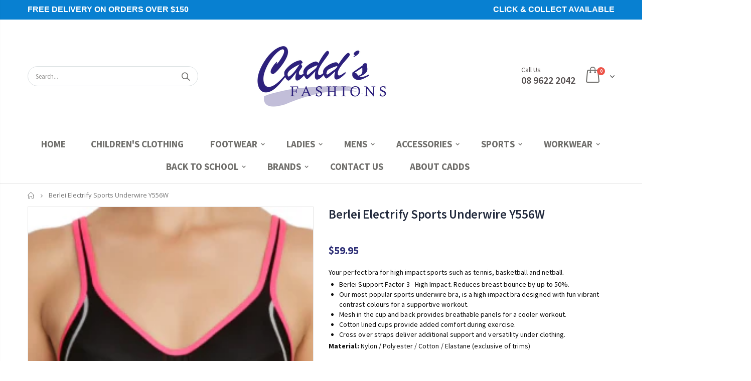

--- FILE ---
content_type: text/html; charset=utf-8
request_url: https://caddsfashions.com.au/products/berlei-electrify-sports-underwire-y556w
body_size: 33805
content:
<!doctype html>
<!--[if IE 8]><html class="no-js lt-ie9" lang="en"> <![endif]-->
<!--[if IE 9 ]><html class="ie9 no-js"> <![endif]-->
<!--[if (gt IE 9)|!(IE)]><!--> <html class="no-js"> <!--<![endif]-->
<head>
  <!-- Google Tag Manager -->
<script>(function(w,d,s,l,i){w[l]=w[l]||[];w[l].push({'gtm.start':
new Date().getTime(),event:'gtm.js'});var f=d.getElementsByTagName(s)[0],
j=d.createElement(s),dl=l!='dataLayer'?'&l='+l:'';j.async=true;j.src=
'https://www.googletagmanager.com/gtm.js?id='+i+dl;f.parentNode.insertBefore(j,f);
})(window,document,'script','dataLayer','GTM-KLP567X');</script>
<!-- End Google Tag Manager -->
  
  
  <!-- Basic page needs ================================================== -->
  <meta charset="utf-8">
  <meta http-equiv="Content-Type" content="text/html; charset=utf-8">
  <link rel="shortcut icon" href="//caddsfashions.com.au/cdn/shop/t/4/assets/favicon.ico?v=104688894643035181501620271605" type="image/png" /><title>Berlei Electrify Sports Underwire Y556W - CaddsFashion</title><meta name="description" content="Your perfect bra for high impact sports such as tennis, basketball and netball. Berlei Support Factor 3 - High Impact. Reduces breast bounce by up to 50%. Our most popular sports underwire bra, is a high impact bra designed with fun vibrant contrast colours for a supportive workout. Mesh in the cup and back provides br" /><!-- Helpers ================================================== --><!-- /snippets/social-meta-tags.liquid -->


  <meta property="og:type" content="product">
  <meta property="og:title" content="Berlei Electrify Sports Underwire Y556W">
  
  <meta property="og:image" content="http://caddsfashions.com.au/cdn/shop/products/BerleiElectrifyMeshBlackY556W_grande.png?v=1619159763">
  <meta property="og:image:secure_url" content="https://caddsfashions.com.au/cdn/shop/products/BerleiElectrifyMeshBlackY556W_grande.png?v=1619159763">
  
  <meta property="og:image" content="http://caddsfashions.com.au/cdn/shop/products/BerleiElectrifyMeshWhiteY556W_grande.png?v=1619159762">
  <meta property="og:image:secure_url" content="https://caddsfashions.com.au/cdn/shop/products/BerleiElectrifyMeshWhiteY556W_grande.png?v=1619159762">
  
  <meta property="og:price:amount" content="49.95">
  <meta property="og:price:currency" content="AUD">


  <meta property="og:description" content="Your perfect bra for high impact sports such as tennis, basketball and netball. Berlei Support Factor 3 - High Impact. Reduces breast bounce by up to 50%. Our most popular sports underwire bra, is a high impact bra designed with fun vibrant contrast colours for a supportive workout. Mesh in the cup and back provides br">

  <meta property="og:url" content="https://caddsfashions.com.au/products/berlei-electrify-sports-underwire-y556w">
  <meta property="og:site_name" content="CaddsFashion">





<meta name="twitter:card" content="summary">

  <meta name="twitter:title" content="Berlei Electrify Sports Underwire Y556W">
  <meta name="twitter:description" content="Your perfect bra for high impact sports such as tennis, basketball and netball.

Berlei Support Factor 3 - High Impact. Reduces breast bounce by up to 50%.
Our most popular sports underwire bra, is a high impact bra designed with fun vibrant contrast colours for a supportive workout.
Mesh in the cup and back provides breathable panels for a cooler workout.
Cotton lined cups provide added comfort during exercise.
Cross over straps deliver additional support and versatility under clothing.



Material: Nylon / Polyester / Cotton / Elastane (exclusive of trims)
">
  <meta name="twitter:image" content="https://caddsfashions.com.au/cdn/shop/products/BerleiElectrifyMeshBlackY556W_medium.png?v=1619159763">
  <meta name="twitter:image:width" content="240">
  <meta name="twitter:image:height" content="240">

<link rel="canonical" href="https://caddsfashions.com.au/products/berlei-electrify-sports-underwire-y556w" /><meta name="viewport" content="width=device-width, initial-scale=1, minimum-scale=1, maximum-scale=1" /><meta name="theme-color" content="" />
  <!-- CSS ==================================================+ -->
  <link href="//caddsfashions.com.au/cdn/shop/t/4/assets/plugins.css?v=72257210834594769871589898863" rel="stylesheet" type="text/css" media="all" />
  <link href="//caddsfashions.com.au/cdn/shop/t/4/assets/ultramegamenu.css?v=153860774059603647871589898884" rel="stylesheet" type="text/css" media="all" />
  <link href="//caddsfashions.com.au/cdn/shop/t/4/assets/styles.scss.css?v=25752583481593498931718250646" rel="stylesheet" type="text/css" media="all" />
<link href="//caddsfashions.com.au/cdn/shop/t/4/assets/header-type7.scss.css?v=173287347759820839841589898938" rel="stylesheet" type="text/css" media="all" />
<link href="//caddsfashions.com.au/cdn/shop/t/4/assets/product.scss.css?v=161163177820416501891589898938" rel="stylesheet" type="text/css" media="all" />
    <link href="//caddsfashions.com.au/cdn/shop/t/4/assets/jquery.fancybox.css?v=89610375720255671161589898827" rel="stylesheet" type="text/css" media="all" />
<link href="//caddsfashions.com.au/cdn/shop/t/4/assets/new-style.scss.css?v=148003030268958053611608014327" rel="stylesheet" type="text/css" media="all" />
<link href="//caddsfashions.com.au/cdn/shop/t/4/assets/responsive.scss.css?v=165620680331924008901589898938" rel="stylesheet" type="text/css" media="all" />
  <link href="//caddsfashions.com.au/cdn/shop/t/4/assets/color-config.scss.css?v=37942007291829110201754052601" rel="stylesheet" type="text/css" media="all" />
<link href="//caddsfashions.com.au/cdn/shop/t/4/assets/layout_1280.css?v=155015428288732413251589898830" rel="stylesheet" type="text/css" media="all" />
<!-- Header hook for plugins ================================================== -->
  <script>window.performance && window.performance.mark && window.performance.mark('shopify.content_for_header.start');</script><meta name="google-site-verification" content="-E2R9CYaCVw2ohyNiV26fNbleqUiSp1PEkTAz2XzTjg">
<meta name="facebook-domain-verification" content="yes5wva4vvh5p1i9dnp14abcviayo6">
<meta name="facebook-domain-verification" content="9nzknrlog6l6gj5dmqhannckz5jxj2">
<meta id="shopify-digital-wallet" name="shopify-digital-wallet" content="/35715743880/digital_wallets/dialog">
<meta name="shopify-checkout-api-token" content="ade0ae7e500a70c11b3ac566f9ffe468">
<meta id="in-context-paypal-metadata" data-shop-id="35715743880" data-venmo-supported="false" data-environment="production" data-locale="en_US" data-paypal-v4="true" data-currency="AUD">
<link rel="alternate" type="application/json+oembed" href="https://caddsfashions.com.au/products/berlei-electrify-sports-underwire-y556w.oembed">
<script async="async" src="/checkouts/internal/preloads.js?locale=en-AU"></script>
<link rel="preconnect" href="https://shop.app" crossorigin="anonymous">
<script async="async" src="https://shop.app/checkouts/internal/preloads.js?locale=en-AU&shop_id=35715743880" crossorigin="anonymous"></script>
<script id="apple-pay-shop-capabilities" type="application/json">{"shopId":35715743880,"countryCode":"AU","currencyCode":"AUD","merchantCapabilities":["supports3DS"],"merchantId":"gid:\/\/shopify\/Shop\/35715743880","merchantName":"CaddsFashion","requiredBillingContactFields":["postalAddress","email","phone"],"requiredShippingContactFields":["postalAddress","email","phone"],"shippingType":"shipping","supportedNetworks":["visa","masterCard","amex","jcb"],"total":{"type":"pending","label":"CaddsFashion","amount":"1.00"},"shopifyPaymentsEnabled":true,"supportsSubscriptions":true}</script>
<script id="shopify-features" type="application/json">{"accessToken":"ade0ae7e500a70c11b3ac566f9ffe468","betas":["rich-media-storefront-analytics"],"domain":"caddsfashions.com.au","predictiveSearch":true,"shopId":35715743880,"locale":"en"}</script>
<script>var Shopify = Shopify || {};
Shopify.shop = "caddsfashion.myshopify.com";
Shopify.locale = "en";
Shopify.currency = {"active":"AUD","rate":"1.0"};
Shopify.country = "AU";
Shopify.theme = {"name":"Porto3.5.1","id":96467615880,"schema_name":"Porto","schema_version":"3.5.1","theme_store_id":null,"role":"main"};
Shopify.theme.handle = "null";
Shopify.theme.style = {"id":null,"handle":null};
Shopify.cdnHost = "caddsfashions.com.au/cdn";
Shopify.routes = Shopify.routes || {};
Shopify.routes.root = "/";</script>
<script type="module">!function(o){(o.Shopify=o.Shopify||{}).modules=!0}(window);</script>
<script>!function(o){function n(){var o=[];function n(){o.push(Array.prototype.slice.apply(arguments))}return n.q=o,n}var t=o.Shopify=o.Shopify||{};t.loadFeatures=n(),t.autoloadFeatures=n()}(window);</script>
<script>
  window.ShopifyPay = window.ShopifyPay || {};
  window.ShopifyPay.apiHost = "shop.app\/pay";
  window.ShopifyPay.redirectState = null;
</script>
<script id="shop-js-analytics" type="application/json">{"pageType":"product"}</script>
<script defer="defer" async type="module" src="//caddsfashions.com.au/cdn/shopifycloud/shop-js/modules/v2/client.init-shop-cart-sync_WVOgQShq.en.esm.js"></script>
<script defer="defer" async type="module" src="//caddsfashions.com.au/cdn/shopifycloud/shop-js/modules/v2/chunk.common_C_13GLB1.esm.js"></script>
<script defer="defer" async type="module" src="//caddsfashions.com.au/cdn/shopifycloud/shop-js/modules/v2/chunk.modal_CLfMGd0m.esm.js"></script>
<script type="module">
  await import("//caddsfashions.com.au/cdn/shopifycloud/shop-js/modules/v2/client.init-shop-cart-sync_WVOgQShq.en.esm.js");
await import("//caddsfashions.com.au/cdn/shopifycloud/shop-js/modules/v2/chunk.common_C_13GLB1.esm.js");
await import("//caddsfashions.com.au/cdn/shopifycloud/shop-js/modules/v2/chunk.modal_CLfMGd0m.esm.js");

  window.Shopify.SignInWithShop?.initShopCartSync?.({"fedCMEnabled":true,"windoidEnabled":true});

</script>
<script>
  window.Shopify = window.Shopify || {};
  if (!window.Shopify.featureAssets) window.Shopify.featureAssets = {};
  window.Shopify.featureAssets['shop-js'] = {"shop-cart-sync":["modules/v2/client.shop-cart-sync_DuR37GeY.en.esm.js","modules/v2/chunk.common_C_13GLB1.esm.js","modules/v2/chunk.modal_CLfMGd0m.esm.js"],"init-fed-cm":["modules/v2/client.init-fed-cm_BucUoe6W.en.esm.js","modules/v2/chunk.common_C_13GLB1.esm.js","modules/v2/chunk.modal_CLfMGd0m.esm.js"],"shop-toast-manager":["modules/v2/client.shop-toast-manager_B0JfrpKj.en.esm.js","modules/v2/chunk.common_C_13GLB1.esm.js","modules/v2/chunk.modal_CLfMGd0m.esm.js"],"init-shop-cart-sync":["modules/v2/client.init-shop-cart-sync_WVOgQShq.en.esm.js","modules/v2/chunk.common_C_13GLB1.esm.js","modules/v2/chunk.modal_CLfMGd0m.esm.js"],"shop-button":["modules/v2/client.shop-button_B_U3bv27.en.esm.js","modules/v2/chunk.common_C_13GLB1.esm.js","modules/v2/chunk.modal_CLfMGd0m.esm.js"],"init-windoid":["modules/v2/client.init-windoid_DuP9q_di.en.esm.js","modules/v2/chunk.common_C_13GLB1.esm.js","modules/v2/chunk.modal_CLfMGd0m.esm.js"],"shop-cash-offers":["modules/v2/client.shop-cash-offers_BmULhtno.en.esm.js","modules/v2/chunk.common_C_13GLB1.esm.js","modules/v2/chunk.modal_CLfMGd0m.esm.js"],"pay-button":["modules/v2/client.pay-button_CrPSEbOK.en.esm.js","modules/v2/chunk.common_C_13GLB1.esm.js","modules/v2/chunk.modal_CLfMGd0m.esm.js"],"init-customer-accounts":["modules/v2/client.init-customer-accounts_jNk9cPYQ.en.esm.js","modules/v2/client.shop-login-button_DJ5ldayH.en.esm.js","modules/v2/chunk.common_C_13GLB1.esm.js","modules/v2/chunk.modal_CLfMGd0m.esm.js"],"avatar":["modules/v2/client.avatar_BTnouDA3.en.esm.js"],"checkout-modal":["modules/v2/client.checkout-modal_pBPyh9w8.en.esm.js","modules/v2/chunk.common_C_13GLB1.esm.js","modules/v2/chunk.modal_CLfMGd0m.esm.js"],"init-shop-for-new-customer-accounts":["modules/v2/client.init-shop-for-new-customer-accounts_BUoCy7a5.en.esm.js","modules/v2/client.shop-login-button_DJ5ldayH.en.esm.js","modules/v2/chunk.common_C_13GLB1.esm.js","modules/v2/chunk.modal_CLfMGd0m.esm.js"],"init-customer-accounts-sign-up":["modules/v2/client.init-customer-accounts-sign-up_CnczCz9H.en.esm.js","modules/v2/client.shop-login-button_DJ5ldayH.en.esm.js","modules/v2/chunk.common_C_13GLB1.esm.js","modules/v2/chunk.modal_CLfMGd0m.esm.js"],"init-shop-email-lookup-coordinator":["modules/v2/client.init-shop-email-lookup-coordinator_CzjY5t9o.en.esm.js","modules/v2/chunk.common_C_13GLB1.esm.js","modules/v2/chunk.modal_CLfMGd0m.esm.js"],"shop-follow-button":["modules/v2/client.shop-follow-button_CsYC63q7.en.esm.js","modules/v2/chunk.common_C_13GLB1.esm.js","modules/v2/chunk.modal_CLfMGd0m.esm.js"],"shop-login-button":["modules/v2/client.shop-login-button_DJ5ldayH.en.esm.js","modules/v2/chunk.common_C_13GLB1.esm.js","modules/v2/chunk.modal_CLfMGd0m.esm.js"],"shop-login":["modules/v2/client.shop-login_B9ccPdmx.en.esm.js","modules/v2/chunk.common_C_13GLB1.esm.js","modules/v2/chunk.modal_CLfMGd0m.esm.js"],"lead-capture":["modules/v2/client.lead-capture_D0K_KgYb.en.esm.js","modules/v2/chunk.common_C_13GLB1.esm.js","modules/v2/chunk.modal_CLfMGd0m.esm.js"],"payment-terms":["modules/v2/client.payment-terms_BWmiNN46.en.esm.js","modules/v2/chunk.common_C_13GLB1.esm.js","modules/v2/chunk.modal_CLfMGd0m.esm.js"]};
</script>
<script id="__st">var __st={"a":35715743880,"offset":28800,"reqid":"7ba22841-7f2d-481a-bfc5-e42e30cf01dd-1769629851","pageurl":"caddsfashions.com.au\/products\/berlei-electrify-sports-underwire-y556w","u":"bdf555314363","p":"product","rtyp":"product","rid":4745969369224};</script>
<script>window.ShopifyPaypalV4VisibilityTracking = true;</script>
<script id="captcha-bootstrap">!function(){'use strict';const t='contact',e='account',n='new_comment',o=[[t,t],['blogs',n],['comments',n],[t,'customer']],c=[[e,'customer_login'],[e,'guest_login'],[e,'recover_customer_password'],[e,'create_customer']],r=t=>t.map((([t,e])=>`form[action*='/${t}']:not([data-nocaptcha='true']) input[name='form_type'][value='${e}']`)).join(','),a=t=>()=>t?[...document.querySelectorAll(t)].map((t=>t.form)):[];function s(){const t=[...o],e=r(t);return a(e)}const i='password',u='form_key',d=['recaptcha-v3-token','g-recaptcha-response','h-captcha-response',i],f=()=>{try{return window.sessionStorage}catch{return}},m='__shopify_v',_=t=>t.elements[u];function p(t,e,n=!1){try{const o=window.sessionStorage,c=JSON.parse(o.getItem(e)),{data:r}=function(t){const{data:e,action:n}=t;return t[m]||n?{data:e,action:n}:{data:t,action:n}}(c);for(const[e,n]of Object.entries(r))t.elements[e]&&(t.elements[e].value=n);n&&o.removeItem(e)}catch(o){console.error('form repopulation failed',{error:o})}}const l='form_type',E='cptcha';function T(t){t.dataset[E]=!0}const w=window,h=w.document,L='Shopify',v='ce_forms',y='captcha';let A=!1;((t,e)=>{const n=(g='f06e6c50-85a8-45c8-87d0-21a2b65856fe',I='https://cdn.shopify.com/shopifycloud/storefront-forms-hcaptcha/ce_storefront_forms_captcha_hcaptcha.v1.5.2.iife.js',D={infoText:'Protected by hCaptcha',privacyText:'Privacy',termsText:'Terms'},(t,e,n)=>{const o=w[L][v],c=o.bindForm;if(c)return c(t,g,e,D).then(n);var r;o.q.push([[t,g,e,D],n]),r=I,A||(h.body.append(Object.assign(h.createElement('script'),{id:'captcha-provider',async:!0,src:r})),A=!0)});var g,I,D;w[L]=w[L]||{},w[L][v]=w[L][v]||{},w[L][v].q=[],w[L][y]=w[L][y]||{},w[L][y].protect=function(t,e){n(t,void 0,e),T(t)},Object.freeze(w[L][y]),function(t,e,n,w,h,L){const[v,y,A,g]=function(t,e,n){const i=e?o:[],u=t?c:[],d=[...i,...u],f=r(d),m=r(i),_=r(d.filter((([t,e])=>n.includes(e))));return[a(f),a(m),a(_),s()]}(w,h,L),I=t=>{const e=t.target;return e instanceof HTMLFormElement?e:e&&e.form},D=t=>v().includes(t);t.addEventListener('submit',(t=>{const e=I(t);if(!e)return;const n=D(e)&&!e.dataset.hcaptchaBound&&!e.dataset.recaptchaBound,o=_(e),c=g().includes(e)&&(!o||!o.value);(n||c)&&t.preventDefault(),c&&!n&&(function(t){try{if(!f())return;!function(t){const e=f();if(!e)return;const n=_(t);if(!n)return;const o=n.value;o&&e.removeItem(o)}(t);const e=Array.from(Array(32),(()=>Math.random().toString(36)[2])).join('');!function(t,e){_(t)||t.append(Object.assign(document.createElement('input'),{type:'hidden',name:u})),t.elements[u].value=e}(t,e),function(t,e){const n=f();if(!n)return;const o=[...t.querySelectorAll(`input[type='${i}']`)].map((({name:t})=>t)),c=[...d,...o],r={};for(const[a,s]of new FormData(t).entries())c.includes(a)||(r[a]=s);n.setItem(e,JSON.stringify({[m]:1,action:t.action,data:r}))}(t,e)}catch(e){console.error('failed to persist form',e)}}(e),e.submit())}));const S=(t,e)=>{t&&!t.dataset[E]&&(n(t,e.some((e=>e===t))),T(t))};for(const o of['focusin','change'])t.addEventListener(o,(t=>{const e=I(t);D(e)&&S(e,y())}));const B=e.get('form_key'),M=e.get(l),P=B&&M;t.addEventListener('DOMContentLoaded',(()=>{const t=y();if(P)for(const e of t)e.elements[l].value===M&&p(e,B);[...new Set([...A(),...v().filter((t=>'true'===t.dataset.shopifyCaptcha))])].forEach((e=>S(e,t)))}))}(h,new URLSearchParams(w.location.search),n,t,e,['guest_login'])})(!0,!0)}();</script>
<script integrity="sha256-4kQ18oKyAcykRKYeNunJcIwy7WH5gtpwJnB7kiuLZ1E=" data-source-attribution="shopify.loadfeatures" defer="defer" src="//caddsfashions.com.au/cdn/shopifycloud/storefront/assets/storefront/load_feature-a0a9edcb.js" crossorigin="anonymous"></script>
<script crossorigin="anonymous" defer="defer" src="//caddsfashions.com.au/cdn/shopifycloud/storefront/assets/shopify_pay/storefront-65b4c6d7.js?v=20250812"></script>
<script data-source-attribution="shopify.dynamic_checkout.dynamic.init">var Shopify=Shopify||{};Shopify.PaymentButton=Shopify.PaymentButton||{isStorefrontPortableWallets:!0,init:function(){window.Shopify.PaymentButton.init=function(){};var t=document.createElement("script");t.src="https://caddsfashions.com.au/cdn/shopifycloud/portable-wallets/latest/portable-wallets.en.js",t.type="module",document.head.appendChild(t)}};
</script>
<script data-source-attribution="shopify.dynamic_checkout.buyer_consent">
  function portableWalletsHideBuyerConsent(e){var t=document.getElementById("shopify-buyer-consent"),n=document.getElementById("shopify-subscription-policy-button");t&&n&&(t.classList.add("hidden"),t.setAttribute("aria-hidden","true"),n.removeEventListener("click",e))}function portableWalletsShowBuyerConsent(e){var t=document.getElementById("shopify-buyer-consent"),n=document.getElementById("shopify-subscription-policy-button");t&&n&&(t.classList.remove("hidden"),t.removeAttribute("aria-hidden"),n.addEventListener("click",e))}window.Shopify?.PaymentButton&&(window.Shopify.PaymentButton.hideBuyerConsent=portableWalletsHideBuyerConsent,window.Shopify.PaymentButton.showBuyerConsent=portableWalletsShowBuyerConsent);
</script>
<script>
  function portableWalletsCleanup(e){e&&e.src&&console.error("Failed to load portable wallets script "+e.src);var t=document.querySelectorAll("shopify-accelerated-checkout .shopify-payment-button__skeleton, shopify-accelerated-checkout-cart .wallet-cart-button__skeleton"),e=document.getElementById("shopify-buyer-consent");for(let e=0;e<t.length;e++)t[e].remove();e&&e.remove()}function portableWalletsNotLoadedAsModule(e){e instanceof ErrorEvent&&"string"==typeof e.message&&e.message.includes("import.meta")&&"string"==typeof e.filename&&e.filename.includes("portable-wallets")&&(window.removeEventListener("error",portableWalletsNotLoadedAsModule),window.Shopify.PaymentButton.failedToLoad=e,"loading"===document.readyState?document.addEventListener("DOMContentLoaded",window.Shopify.PaymentButton.init):window.Shopify.PaymentButton.init())}window.addEventListener("error",portableWalletsNotLoadedAsModule);
</script>

<script type="module" src="https://caddsfashions.com.au/cdn/shopifycloud/portable-wallets/latest/portable-wallets.en.js" onError="portableWalletsCleanup(this)" crossorigin="anonymous"></script>
<script nomodule>
  document.addEventListener("DOMContentLoaded", portableWalletsCleanup);
</script>

<link id="shopify-accelerated-checkout-styles" rel="stylesheet" media="screen" href="https://caddsfashions.com.au/cdn/shopifycloud/portable-wallets/latest/accelerated-checkout-backwards-compat.css" crossorigin="anonymous">
<style id="shopify-accelerated-checkout-cart">
        #shopify-buyer-consent {
  margin-top: 1em;
  display: inline-block;
  width: 100%;
}

#shopify-buyer-consent.hidden {
  display: none;
}

#shopify-subscription-policy-button {
  background: none;
  border: none;
  padding: 0;
  text-decoration: underline;
  font-size: inherit;
  cursor: pointer;
}

#shopify-subscription-policy-button::before {
  box-shadow: none;
}

      </style>

<script>window.performance && window.performance.mark && window.performance.mark('shopify.content_for_header.end');</script>
<!-- /snippets/oldIE-js.liquid -->


<!--[if lt IE 9]>
<script src="//cdnjs.cloudflare.com/ajax/libs/html5shiv/3.7.2/html5shiv.min.js" type="text/javascript"></script>
<script src="//caddsfashions.com.au/cdn/shop/t/4/assets/respond.min.js?v=52248677837542619231589898871" type="text/javascript"></script>
<link href="//caddsfashions.com.au/cdn/shop/t/4/assets/respond-proxy.html" id="respond-proxy" rel="respond-proxy" />
<link href="//caddsfashions.com.au/search?q=7963256ff134b667a409c4032022bfcc" id="respond-redirect" rel="respond-redirect" />
<script src="//caddsfashions.com.au/search?q=7963256ff134b667a409c4032022bfcc" type="text/javascript"></script>
<![endif]-->

<script src="//caddsfashions.com.au/cdn/shop/t/4/assets/vendor.js?v=114975771365441350721589898885" type="text/javascript"></script>
<!-- Import custom fonts ====================================================== --><link href="//fonts.googleapis.com/css?family=Source Sans Pro:300italic,400italic,600italic,700italic,800italic,700,300,600,800,400&amp;subset=cyrillic-ext,greek-ext,latin,latin-ext,cyrillic,greek,vietnamese" rel='stylesheet' type='text/css'><link href="//fonts.googleapis.com/css?family=Source Sans Pro:300italic,400italic,600italic,700italic,800italic,700,300,600,800,400&amp;subset=cyrillic-ext,greek-ext,latin,latin-ext,cyrillic,greek,vietnamese" rel='stylesheet' type='text/css'><link href="//fonts.googleapis.com/css?family=Source Sans Pro:300italic,400italic,500italic,600italic,700italic,800italic,700,300,600,800,400,500&amp;subset=cyrillic-ext,greek-ext,latin,latin-ext,cyrillic,greek,vietnamese" rel='stylesheet' type='text/css'><script type="text/javascript">
    var productsObj = {};
    var swatch_color_type = 1;
    var product_swatch_size = 'size-medium';
    var product_swatch_setting = '1';
    var asset_url = '//caddsfashions.com.au/cdn/shop/t/4/assets//?v=1208';
    var money_format = '<span class="money">${{amount}}</span>';
    var multi_language = false;
  </script>
  <script src="//caddsfashions.com.au/cdn/shop/t/4/assets/lang2.js?v=83039654540019192671589898829" type="text/javascript"></script>
<script>
  var translator = {
    current_lang : jQuery.cookie("language"),
    init: function() {
      translator.updateStyling();
      translator.updateLangSwitcher();
    },
    updateStyling: function() {
        var style;
        if (translator.isLang2()) {
          style = "<style>*[data-translate] {visibility:hidden} .lang1 {display:none}</style>";
        } else {
          style = "<style>*[data-translate] {visibility:visible} .lang2 {display:none}</style>";
        }
        jQuery('head').append(style);
    },
    updateLangSwitcher: function() {
      if (translator.isLang2()) {
        jQuery(".current-language span").removeClass('active');
        jQuery(".current-language span[class=lang-2]").addClass("active");
      }
    },
    getTextToTranslate: function(selector) {
      var result = window.lang2;
      var params;
      if (selector.indexOf("|") > 0) {
        var devideList = selector.split("|");
        selector = devideList[0];
        params = devideList[1].split(",");
      }

      var selectorArr = selector.split('.');
      if (selectorArr) {
        for (var i = 0; i < selectorArr.length; i++) {
            result = result[selectorArr[i]];
        }
      } else {
        result = result[selector];
      }
      if (result && result.one && result.other) {
        var countEqual1 = true;
        for (var i = 0; i < params.length; i++) {
          if (params[i].indexOf("count") >= 0) {
            variables = params[i].split(":");
            if (variables.length>1) {
              var count = variables[1];
              if (count > 1) {
                countEqual1 = false;
              }
            }
          }
        }
        if (countEqual1) {
          result = result.one;
        } else {
          result = result.other;
        }
      }
      
      if (params && params.length>0) {
        result = result.replace(/{{\s*/g, "{{");
        result = result.replace(/\s*}}/g, "}}");
        for (var i = 0; i < params.length; i++) {
          variables = params[i].split(":");
          if (variables.length>1) {
            result = result.replace("{{"+variables[0]+"}}", variables[1]);
          }
        }
      }
      

      return result;
    },
    isLang2: function() {
      return translator.current_lang && translator.current_lang == 2;
    },
    doTranslate: function(blockSelector) {
      if (translator.isLang2()) {
        jQuery(blockSelector + " [data-translate]").each(function(e) {
          var item = jQuery(this);
          var selector = item.attr("data-translate");
          var text = translator.getTextToTranslate(selector);
          if (item.attr("translate-item")) {
            var attribute = item.attr("translate-item");
            if (attribute == 'blog-date-author') {
              item.html(text);
            } else if (attribute!="") {
              item.attr(attribute,text);
            }
          } else if (item.is("input")) {
            if(item.is("input[type=search]")){
              item.attr("placeholder", text);
            }else{
              item.val(text);
            }
            
          } else {
            item.text(text);
          }
          item.css("visibility","visible");
        });
      }
    }
  };
  translator.init();
  jQuery(document).ready(function() {
    jQuery('.select-language a').on('click', function(){
      var value = jQuery(this).data('lang');
      jQuery.cookie('language', value, {expires:10, path:'/'});
      location.reload();
    });
    translator.doTranslate("body");
  });
</script>
  <style>
    .header-container .mini-cart .cart-design-5 .icon-cart-header i {
  font-size: 35px;
}
.header-container.type2 .top-links-container {
  border-bottom: #e3e7e8 solid 1px;
  padding: 4px 0;
}
.header-container.type2 .header .custom-block { 
    text-align: left;
    font-size: 14px;
    height: 42px;
    line-height: 1;
    border-right: solid 1px #dde0e2;
    padding-right: 35px;
    padding-top: 4px;
}
.header-container.type2 .links li {
  border: 0;
}
.main-section-header .top-links-container span.split {
  display: none;
}
.searchform .searchsubmit:after {
content: "\e884";
font-weight: 600;
}
.template-index .header-container.type2 .header-wrapper {margin-bottom: 10px;}
.homepage-bar {
border:none;
margin: 20px 0px;
}
.homepage-bar [class^="col-lg-"]{
border:0;
}
.homepage-bar {
    border-bottom: 1px solid #E5E8E8;
    margin: 0 0 20px 0;
}
.footer-wrapper .footer-middle input {
float: left;
height: 36px;
padding: 0 10px;
border: 0;
background-color: #45464e;
border-radius: 5px;
max-width: 300px;
width: 100%;
}
.footer-wrapper .footer-middle button {
padding: 0;
font-size: 18px;
height: 36px;
line-height: 36px;
border-radius: 0 5px 5px 0;
font-weight: normal;
min-width: 75px;
color: white;
margin-left: -75px;
text-transform: uppercase;
}
.header-container.sticky-header .main-nav .mini-cart .icon-cart-header i {
color: #fff;
}
.header-container{
border: 0;
}
.header-container.type21 .top-links-container{
border-bottom: 1px solid #e3e7e8;
    padding: 4px 0;
}
.header-container.type21 .header .custom-block span{
font-family: 'Poppins';
    margin-top: 4px;
font-weight: 400;
    color: #787d7f !important;
    font-size: 16px;
}
.header-container.type21 .main-nav .main-top-nav{
border-radius: 0;
}
.slideshow-section .slideshow .owl-dots {
    position: absolute;
    display: inline-block;
    left: 31px;
    right: 0;
    bottom: 32px;
    text-align: left;
}
.owl-dots .owl-dot span {
    width: 12px;
    height: 12px;
    background: transparent;
    margin: 5px 7px;
    display: block;
    border: 1px solid #2f2727;
}
.homepage-bar .col-lg-4 .text-area h3 {
    color: #465157;
    font-size: 16px;
    margin: 0;
    line-height: 19px;
    font-weight: 600;
}
.homepage-bar .col-lg-4 .text-area p {
    font-size: 16px;
    margin: 0;
    line-height: 19px;
    color: #839199 !important;
    font-weight:400;
}
.homepage-bar .col-lg-4 {
    padding-top: 24px;
    padding-bottom: 24px;
}
.category-products .products-grid.columns4{
margin:0;
padding-top: 0;
}
.featured-brands h3.title-widget{
  background-image:none;
  position: relative;
  font-weight: 400;
  font-family: Oswald;
  font-size: 20px;
  letter-spacing: 1.5px;
}
.featured-brands h3.title-widget::after, .main-container .products-collection h3.title-widget::after {
  content: '';
  position: absolute;
  width: 100%;
  height: 1px;
  left:0;
  top: 50%;
  background: #DDE0E2;
}
.main-container h3.title-widget span.inner{
background: #fff;
position: relative;
    z-index: 1;
}
.main-container .featured-brands .owl-carousel {
  padding: 25px 80px 25px 80px;
}
.main-container .products-collection .category-products .owl-nav{
  position: static;
}
.main-container .products-collection .category-products .owl-nav {
  text-align: center;
}
.featured-brands .owl-nav button.owl-prev i::before,.products-collection .icon-left-open::before {
  content: "\e829";}
.featured-brands .owl-nav button.owl-next i::before,.products-collection .icon-right-open::before {
  content: "\e828";
}
.main-container .products-collection h3.title-widget {
  margin-bottom: 20px;
  font-weight: 400;
  font-family: Oswald;
  font-size: 20px;
  letter-spacing: 1.5px;
}
.home-side-menu-type2 .sidebar-content {
  padding: 0;
}.footer-wrapper .bestseller .sidebar-content {
  border: 0;
}
.footer-wrapper .footer-block-title h3 span, .footer-wrapper .footer-middle .info-footer .footer-block-title h3 span{
font-size: 16px;
}
.footer-wrapper .footer-middle p {
    margin-bottom: 15px;
    margin: 0 0 15px;
    line-height: 24px;
    font-family: 'Poppins';
    font-weight: 400;
}
.footer-wrapper .footer-middle .spr-icon.spr-icon-star-empty {
color: #6a6a6d !important;
}
.footer-wrapper .footer-middle ul.contact-info li p {
    display: inline-block;
    vertical-align: top;
    margin: 0;
    font-family: 'Poppins';
    font-weight: 400;
    line-height: 18px;
}
.footer-wrapper .footer-middle .info-footer .bestseller .sidebar-content .item .item-area .product-name a {
    font-family: 'Poppins';
    font-size: 13px;
    letter-spacing: 0.005em;
    font-weight: 400;
    color: #a8a8a8;
}
.footer-wrapper .bestseller .sidebar-content .products-grid .item .item-area .details-area .price-box .price {
    font-size: 15px;
    font-weight: 400;
}
.footer-wrapper .footer-middle .info-footer .bestseller .sidebar-content .item .item-area .price span {
    color: #a8a8a8;
}
.footer-wrapper .footer-middle-2 .block-middle2 {
    border-top: 1px solid #3d3d38;
    padding-top: 42px;
}
.footer-wrapper .footer-middle-2 .block-title {
    margin-bottom: 15px;
}
.footer-wrapper .footer-middle-2 .block-title strong {
    font-family: 'Oswald';
    font-size: 15px;
    font-weight: 400;
    letter-spacing: 0.075em;
    text-transform: uppercase;
    color: #fff;
}
.footer-wrapper .footer-middle-2 ul.links li {
    position: relative;
    padding: 6px 0;
    line-height: 1;
    display: block;
}
.footer-wrapper .footer-middle {
    padding: 63px 0 0;
    font-size: 13px;
    font-family: 'Poppins';
    letter-spacing: 0.005em;
    font-size: 16px;
    position: relative;
}
.footer-wrapper .social-icons a {
  font-size: 18px;
  margin-left: 7px;
}
.footer-wrapper .social-icons a i {
    color: #fff;
}
.footer-wrapper .footer-middle-2 .block-bottom {
    border-top: 1px solid #3d3d38;
    text-align: left;
    padding: 27px 0;
    overflow: hidden;
    margin-top: 32px;
}
.footer-wrapper .footer-middle-2 .subcribe form input {
  background-color: #fff;
  color: #686865;
  height: 44px;
  border: 0;
  font-size: 16px;
  padding-left: 16px;
  float: left;
  max-width: 375px;
  width: 90%;
  border-radius: 30px 0 0 30px !important;
  padding-right: 105px;
  margin-right: 22px;
}
.footer-wrapper .footer-middle-2 .subcribe form button {
  float: left;
  width: 120px;
  margin-left: -120px;
  height: 44px;
  line-height: 44px;
  padding: 0 12px;
  text-transform: uppercase;
  border-radius: 0 30px 30px 0 !important;
  opacity: 1;
}
.footer-wrapper .footer-middle-2 .subcribe .block-title {
    display: inline-block;
    vertical-align: middle;
    margin-right: 15px;
    line-height: 1;
margin-top: 15px;
}
.footer-wrapper .footer-middle-2 .subcribe form {
    display: inline-block;
    vertical-align: middle;
}
.footer-wrapper .footer-middle-2{
    padding-top: 40px;
    padding-bottom: 50px;
}
.footer-wrapper .footer-middle ul.features li{
padding: 6px 0px;
}
.footer-wrapper .footer-middle-2 address {
  margin-top: 15px;
}
.main_section_three .products-collection h3.title-widget:after {
  content: none;
}
.main-container .main-wrapper {
  padding-bottom: 80px;
}
.template-index .main-container .main-wrapper,
.template-product .main-container .main-wrapper{
    padding-bottom: 0;
}
.template-blog .owl-dots{
    position: absolute;
    left: 0;
    right: 0;
    bottom: 0;
}
.box-popup{
    border-radius:0;
}
.main-container .checkout-cart .checkout-info .shipping h2 a:after {
    content: '\e81b';
border: 0;
    color: #21293c;
    font-size: 17px;
    background-color: transparent;
}
.main-container .checkout-cart .checkout-info .shipping h2:hover a:after {
    background-color: transparent;
    border: 0;
    color: #21293c;
}
.main-container .checkout-cart .checkout-info .shipping h2, .main-container .checkout-cart .checkout-info .shipping .shipping-form .shipping-calculator-wrapper{
border-radius: 0;
}
.main-container .checkout-cart .checkout-info .shipping .shipping-form ul.form-list li select{
border-radius: 0;
}
.main-container .checkout-cart .checkout-info .shipping h2 a.collapsed:after {
        content: '\e81c';
    border: 0;
    color: #21293c;
    font-size: 17px;
    background-color: transparent;
}
.main-container .pagenav-wrap .pagination .pagination-page li a:hover{
background: transparent;
    color: inherit;
    border-color: #ccc;
}
.main-container .pagenav-wrap .pagination .pagination-page li.active span{
background: transparent;
    color: inherit;
}
.icon-right-dir:before {
    content: '\e81a';
}
.main-container .pagenav-wrap .pagination .pagination-page li.text a:hover {
color: inherit;
}
.collection-main-banner img{
width: 100%;
}
.item-area .details-area .price .special-price {
  font-family: 'Oswald';
    font-size: 18px;
    color: #ff0000;
    font-weight: 400;
}
.item-area .details-area .price .compare-price {
  font-family: 'Oswald';
  color: #0e2f40;
  font-size: 14px;
  font-weight: 400;
}
.item-area .details-area .price {
  font-family: 'Oswald';
    font-size: 18px;
    letter-spacing: 0.005em;
    color: #2b2b2d;
    font-weight: 400;
}
.product-view .product-options-bottom .add-to-cart-box .actions .action-list.wishlist ul li a{
background: none;
}
.sidebar-product .custom-block-1 div i{
color: #282d3b;
} 
.product-view .product-shop .middle-product-detail .product-type-data .price-box .price{
font-size: 21px;
    font-weight: 700;
    color: #282d3b;
font-family: 'Oswald';
}
.product-view .product-shop .middle-product-detail .product-type-data .price_compare{
font-family: 'Oswald';
    color: #2b2b2d;
font-weight: 400;
font-size: 14px;
}
.template-search .bestseller{
margin-top: 0 !important;
}
.subcribe{
margin-bottom: 20px;
}
.footer-middle iframe{
height: 200px !important; 
}
    .footer-wrapper .social-icons a { background-color: #6f6e6b;}
.block-title span {color: #6f6e6b;}

.modal-content {margin-top: 40px; }
  </style>
<!-- BEGIN app block: shopify://apps/klaviyo-email-marketing-sms/blocks/klaviyo-onsite-embed/2632fe16-c075-4321-a88b-50b567f42507 -->















  <script>
    window.klaviyoReviewsProductDesignMode = false
  </script>







<!-- END app block --><link href="https://monorail-edge.shopifysvc.com" rel="dns-prefetch">
<script>(function(){if ("sendBeacon" in navigator && "performance" in window) {try {var session_token_from_headers = performance.getEntriesByType('navigation')[0].serverTiming.find(x => x.name == '_s').description;} catch {var session_token_from_headers = undefined;}var session_cookie_matches = document.cookie.match(/_shopify_s=([^;]*)/);var session_token_from_cookie = session_cookie_matches && session_cookie_matches.length === 2 ? session_cookie_matches[1] : "";var session_token = session_token_from_headers || session_token_from_cookie || "";function handle_abandonment_event(e) {var entries = performance.getEntries().filter(function(entry) {return /monorail-edge.shopifysvc.com/.test(entry.name);});if (!window.abandonment_tracked && entries.length === 0) {window.abandonment_tracked = true;var currentMs = Date.now();var navigation_start = performance.timing.navigationStart;var payload = {shop_id: 35715743880,url: window.location.href,navigation_start,duration: currentMs - navigation_start,session_token,page_type: "product"};window.navigator.sendBeacon("https://monorail-edge.shopifysvc.com/v1/produce", JSON.stringify({schema_id: "online_store_buyer_site_abandonment/1.1",payload: payload,metadata: {event_created_at_ms: currentMs,event_sent_at_ms: currentMs}}));}}window.addEventListener('pagehide', handle_abandonment_event);}}());</script>
<script id="web-pixels-manager-setup">(function e(e,d,r,n,o){if(void 0===o&&(o={}),!Boolean(null===(a=null===(i=window.Shopify)||void 0===i?void 0:i.analytics)||void 0===a?void 0:a.replayQueue)){var i,a;window.Shopify=window.Shopify||{};var t=window.Shopify;t.analytics=t.analytics||{};var s=t.analytics;s.replayQueue=[],s.publish=function(e,d,r){return s.replayQueue.push([e,d,r]),!0};try{self.performance.mark("wpm:start")}catch(e){}var l=function(){var e={modern:/Edge?\/(1{2}[4-9]|1[2-9]\d|[2-9]\d{2}|\d{4,})\.\d+(\.\d+|)|Firefox\/(1{2}[4-9]|1[2-9]\d|[2-9]\d{2}|\d{4,})\.\d+(\.\d+|)|Chrom(ium|e)\/(9{2}|\d{3,})\.\d+(\.\d+|)|(Maci|X1{2}).+ Version\/(15\.\d+|(1[6-9]|[2-9]\d|\d{3,})\.\d+)([,.]\d+|)( \(\w+\)|)( Mobile\/\w+|) Safari\/|Chrome.+OPR\/(9{2}|\d{3,})\.\d+\.\d+|(CPU[ +]OS|iPhone[ +]OS|CPU[ +]iPhone|CPU IPhone OS|CPU iPad OS)[ +]+(15[._]\d+|(1[6-9]|[2-9]\d|\d{3,})[._]\d+)([._]\d+|)|Android:?[ /-](13[3-9]|1[4-9]\d|[2-9]\d{2}|\d{4,})(\.\d+|)(\.\d+|)|Android.+Firefox\/(13[5-9]|1[4-9]\d|[2-9]\d{2}|\d{4,})\.\d+(\.\d+|)|Android.+Chrom(ium|e)\/(13[3-9]|1[4-9]\d|[2-9]\d{2}|\d{4,})\.\d+(\.\d+|)|SamsungBrowser\/([2-9]\d|\d{3,})\.\d+/,legacy:/Edge?\/(1[6-9]|[2-9]\d|\d{3,})\.\d+(\.\d+|)|Firefox\/(5[4-9]|[6-9]\d|\d{3,})\.\d+(\.\d+|)|Chrom(ium|e)\/(5[1-9]|[6-9]\d|\d{3,})\.\d+(\.\d+|)([\d.]+$|.*Safari\/(?![\d.]+ Edge\/[\d.]+$))|(Maci|X1{2}).+ Version\/(10\.\d+|(1[1-9]|[2-9]\d|\d{3,})\.\d+)([,.]\d+|)( \(\w+\)|)( Mobile\/\w+|) Safari\/|Chrome.+OPR\/(3[89]|[4-9]\d|\d{3,})\.\d+\.\d+|(CPU[ +]OS|iPhone[ +]OS|CPU[ +]iPhone|CPU IPhone OS|CPU iPad OS)[ +]+(10[._]\d+|(1[1-9]|[2-9]\d|\d{3,})[._]\d+)([._]\d+|)|Android:?[ /-](13[3-9]|1[4-9]\d|[2-9]\d{2}|\d{4,})(\.\d+|)(\.\d+|)|Mobile Safari.+OPR\/([89]\d|\d{3,})\.\d+\.\d+|Android.+Firefox\/(13[5-9]|1[4-9]\d|[2-9]\d{2}|\d{4,})\.\d+(\.\d+|)|Android.+Chrom(ium|e)\/(13[3-9]|1[4-9]\d|[2-9]\d{2}|\d{4,})\.\d+(\.\d+|)|Android.+(UC? ?Browser|UCWEB|U3)[ /]?(15\.([5-9]|\d{2,})|(1[6-9]|[2-9]\d|\d{3,})\.\d+)\.\d+|SamsungBrowser\/(5\.\d+|([6-9]|\d{2,})\.\d+)|Android.+MQ{2}Browser\/(14(\.(9|\d{2,})|)|(1[5-9]|[2-9]\d|\d{3,})(\.\d+|))(\.\d+|)|K[Aa][Ii]OS\/(3\.\d+|([4-9]|\d{2,})\.\d+)(\.\d+|)/},d=e.modern,r=e.legacy,n=navigator.userAgent;return n.match(d)?"modern":n.match(r)?"legacy":"unknown"}(),u="modern"===l?"modern":"legacy",c=(null!=n?n:{modern:"",legacy:""})[u],f=function(e){return[e.baseUrl,"/wpm","/b",e.hashVersion,"modern"===e.buildTarget?"m":"l",".js"].join("")}({baseUrl:d,hashVersion:r,buildTarget:u}),m=function(e){var d=e.version,r=e.bundleTarget,n=e.surface,o=e.pageUrl,i=e.monorailEndpoint;return{emit:function(e){var a=e.status,t=e.errorMsg,s=(new Date).getTime(),l=JSON.stringify({metadata:{event_sent_at_ms:s},events:[{schema_id:"web_pixels_manager_load/3.1",payload:{version:d,bundle_target:r,page_url:o,status:a,surface:n,error_msg:t},metadata:{event_created_at_ms:s}}]});if(!i)return console&&console.warn&&console.warn("[Web Pixels Manager] No Monorail endpoint provided, skipping logging."),!1;try{return self.navigator.sendBeacon.bind(self.navigator)(i,l)}catch(e){}var u=new XMLHttpRequest;try{return u.open("POST",i,!0),u.setRequestHeader("Content-Type","text/plain"),u.send(l),!0}catch(e){return console&&console.warn&&console.warn("[Web Pixels Manager] Got an unhandled error while logging to Monorail."),!1}}}}({version:r,bundleTarget:l,surface:e.surface,pageUrl:self.location.href,monorailEndpoint:e.monorailEndpoint});try{o.browserTarget=l,function(e){var d=e.src,r=e.async,n=void 0===r||r,o=e.onload,i=e.onerror,a=e.sri,t=e.scriptDataAttributes,s=void 0===t?{}:t,l=document.createElement("script"),u=document.querySelector("head"),c=document.querySelector("body");if(l.async=n,l.src=d,a&&(l.integrity=a,l.crossOrigin="anonymous"),s)for(var f in s)if(Object.prototype.hasOwnProperty.call(s,f))try{l.dataset[f]=s[f]}catch(e){}if(o&&l.addEventListener("load",o),i&&l.addEventListener("error",i),u)u.appendChild(l);else{if(!c)throw new Error("Did not find a head or body element to append the script");c.appendChild(l)}}({src:f,async:!0,onload:function(){if(!function(){var e,d;return Boolean(null===(d=null===(e=window.Shopify)||void 0===e?void 0:e.analytics)||void 0===d?void 0:d.initialized)}()){var d=window.webPixelsManager.init(e)||void 0;if(d){var r=window.Shopify.analytics;r.replayQueue.forEach((function(e){var r=e[0],n=e[1],o=e[2];d.publishCustomEvent(r,n,o)})),r.replayQueue=[],r.publish=d.publishCustomEvent,r.visitor=d.visitor,r.initialized=!0}}},onerror:function(){return m.emit({status:"failed",errorMsg:"".concat(f," has failed to load")})},sri:function(e){var d=/^sha384-[A-Za-z0-9+/=]+$/;return"string"==typeof e&&d.test(e)}(c)?c:"",scriptDataAttributes:o}),m.emit({status:"loading"})}catch(e){m.emit({status:"failed",errorMsg:(null==e?void 0:e.message)||"Unknown error"})}}})({shopId: 35715743880,storefrontBaseUrl: "https://caddsfashions.com.au",extensionsBaseUrl: "https://extensions.shopifycdn.com/cdn/shopifycloud/web-pixels-manager",monorailEndpoint: "https://monorail-edge.shopifysvc.com/unstable/produce_batch",surface: "storefront-renderer",enabledBetaFlags: ["2dca8a86"],webPixelsConfigList: [{"id":"819036477","configuration":"{\"config\":\"{\\\"pixel_id\\\":\\\"G-ZH41GJMKYG\\\",\\\"target_country\\\":\\\"AU\\\",\\\"gtag_events\\\":[{\\\"type\\\":\\\"begin_checkout\\\",\\\"action_label\\\":[\\\"G-ZH41GJMKYG\\\",\\\"AW-648583533\\\/ckQ2CKKLnIoCEO2yorUC\\\"]},{\\\"type\\\":\\\"search\\\",\\\"action_label\\\":[\\\"G-ZH41GJMKYG\\\",\\\"AW-648583533\\\/ytnOCKWLnIoCEO2yorUC\\\"]},{\\\"type\\\":\\\"view_item\\\",\\\"action_label\\\":[\\\"G-ZH41GJMKYG\\\",\\\"AW-648583533\\\/3SxyCJyLnIoCEO2yorUC\\\",\\\"MC-5T7JD892X9\\\"]},{\\\"type\\\":\\\"purchase\\\",\\\"action_label\\\":[\\\"G-ZH41GJMKYG\\\",\\\"AW-648583533\\\/r6Z1CJmLnIoCEO2yorUC\\\",\\\"MC-5T7JD892X9\\\"]},{\\\"type\\\":\\\"page_view\\\",\\\"action_label\\\":[\\\"G-ZH41GJMKYG\\\",\\\"AW-648583533\\\/efIoCJaLnIoCEO2yorUC\\\",\\\"MC-5T7JD892X9\\\"]},{\\\"type\\\":\\\"add_payment_info\\\",\\\"action_label\\\":[\\\"G-ZH41GJMKYG\\\",\\\"AW-648583533\\\/a7CiCKiLnIoCEO2yorUC\\\"]},{\\\"type\\\":\\\"add_to_cart\\\",\\\"action_label\\\":[\\\"G-ZH41GJMKYG\\\",\\\"AW-648583533\\\/2Ny6CJ-LnIoCEO2yorUC\\\"]}],\\\"enable_monitoring_mode\\\":false}\"}","eventPayloadVersion":"v1","runtimeContext":"OPEN","scriptVersion":"b2a88bafab3e21179ed38636efcd8a93","type":"APP","apiClientId":1780363,"privacyPurposes":[],"dataSharingAdjustments":{"protectedCustomerApprovalScopes":["read_customer_address","read_customer_email","read_customer_name","read_customer_personal_data","read_customer_phone"]}},{"id":"266830141","configuration":"{\"pixel_id\":\"500676784341193\",\"pixel_type\":\"facebook_pixel\",\"metaapp_system_user_token\":\"-\"}","eventPayloadVersion":"v1","runtimeContext":"OPEN","scriptVersion":"ca16bc87fe92b6042fbaa3acc2fbdaa6","type":"APP","apiClientId":2329312,"privacyPurposes":["ANALYTICS","MARKETING","SALE_OF_DATA"],"dataSharingAdjustments":{"protectedCustomerApprovalScopes":["read_customer_address","read_customer_email","read_customer_name","read_customer_personal_data","read_customer_phone"]}},{"id":"144507197","eventPayloadVersion":"v1","runtimeContext":"LAX","scriptVersion":"1","type":"CUSTOM","privacyPurposes":["ANALYTICS"],"name":"Google Analytics tag (migrated)"},{"id":"shopify-app-pixel","configuration":"{}","eventPayloadVersion":"v1","runtimeContext":"STRICT","scriptVersion":"0450","apiClientId":"shopify-pixel","type":"APP","privacyPurposes":["ANALYTICS","MARKETING"]},{"id":"shopify-custom-pixel","eventPayloadVersion":"v1","runtimeContext":"LAX","scriptVersion":"0450","apiClientId":"shopify-pixel","type":"CUSTOM","privacyPurposes":["ANALYTICS","MARKETING"]}],isMerchantRequest: false,initData: {"shop":{"name":"CaddsFashion","paymentSettings":{"currencyCode":"AUD"},"myshopifyDomain":"caddsfashion.myshopify.com","countryCode":"AU","storefrontUrl":"https:\/\/caddsfashions.com.au"},"customer":null,"cart":null,"checkout":null,"productVariants":[{"price":{"amount":49.95,"currencyCode":"AUD"},"product":{"title":"Berlei Electrify Sports Underwire Y556W","vendor":"Berlei","id":"4745969369224","untranslatedTitle":"Berlei Electrify Sports Underwire Y556W","url":"\/products\/berlei-electrify-sports-underwire-y556w","type":"Bra Sport"},"id":"33152763003016","image":{"src":"\/\/caddsfashions.com.au\/cdn\/shop\/products\/BerleiElectrifyMeshWhiteY556W.png?v=1619159762"},"sku":"9332822838044","title":"10A \/ White","untranslatedTitle":"10A \/ White"},{"price":{"amount":59.95,"currencyCode":"AUD"},"product":{"title":"Berlei Electrify Sports Underwire Y556W","vendor":"Berlei","id":"4745969369224","untranslatedTitle":"Berlei Electrify Sports Underwire Y556W","url":"\/products\/berlei-electrify-sports-underwire-y556w","type":"Bra Sport"},"id":"33152763035784","image":{"src":"\/\/caddsfashions.com.au\/cdn\/shop\/products\/BerleiElectrifyMeshWhiteY556W.png?v=1619159762"},"sku":"9333372769406","title":"10B \/ White","untranslatedTitle":"10B \/ White"},{"price":{"amount":59.95,"currencyCode":"AUD"},"product":{"title":"Berlei Electrify Sports Underwire Y556W","vendor":"Berlei","id":"4745969369224","untranslatedTitle":"Berlei Electrify Sports Underwire Y556W","url":"\/products\/berlei-electrify-sports-underwire-y556w","type":"Bra Sport"},"id":"33152763134088","image":{"src":"\/\/caddsfashions.com.au\/cdn\/shop\/products\/BerleiElectrifyMeshWhiteY556W.png?v=1619159762"},"sku":"9333372769451","title":"10C \/ White","untranslatedTitle":"10C \/ White"},{"price":{"amount":59.95,"currencyCode":"AUD"},"product":{"title":"Berlei Electrify Sports Underwire Y556W","vendor":"Berlei","id":"4745969369224","untranslatedTitle":"Berlei Electrify Sports Underwire Y556W","url":"\/products\/berlei-electrify-sports-underwire-y556w","type":"Bra Sport"},"id":"33152763232392","image":{"src":"\/\/caddsfashions.com.au\/cdn\/shop\/products\/BerleiElectrifyMeshWhiteY556W.png?v=1619159762"},"sku":"9333372769505","title":"10D \/ White","untranslatedTitle":"10D \/ White"},{"price":{"amount":59.95,"currencyCode":"AUD"},"product":{"title":"Berlei Electrify Sports Underwire Y556W","vendor":"Berlei","id":"4745969369224","untranslatedTitle":"Berlei Electrify Sports Underwire Y556W","url":"\/products\/berlei-electrify-sports-underwire-y556w","type":"Bra Sport"},"id":"33152763297928","image":{"src":"\/\/caddsfashions.com.au\/cdn\/shop\/products\/BerleiElectrifyMeshWhiteY556W.png?v=1619159762"},"sku":"9333372769550","title":"10DD \/ White","untranslatedTitle":"10DD \/ White"},{"price":{"amount":49.95,"currencyCode":"AUD"},"product":{"title":"Berlei Electrify Sports Underwire Y556W","vendor":"Berlei","id":"4745969369224","untranslatedTitle":"Berlei Electrify Sports Underwire Y556W","url":"\/products\/berlei-electrify-sports-underwire-y556w","type":"Bra Sport"},"id":"33152763363464","image":{"src":"\/\/caddsfashions.com.au\/cdn\/shop\/products\/BerleiElectrifyMeshWhiteY556W.png?v=1619159762"},"sku":"9333372769604","title":"10E \/ White","untranslatedTitle":"10E \/ White"},{"price":{"amount":59.95,"currencyCode":"AUD"},"product":{"title":"Berlei Electrify Sports Underwire Y556W","vendor":"Berlei","id":"4745969369224","untranslatedTitle":"Berlei Electrify Sports Underwire Y556W","url":"\/products\/berlei-electrify-sports-underwire-y556w","type":"Bra Sport"},"id":"33152763429000","image":{"src":"\/\/caddsfashions.com.au\/cdn\/shop\/products\/BerleiElectrifyMeshWhiteY556W.png?v=1619159762"},"sku":"9332822838051","title":"12A \/ White","untranslatedTitle":"12A \/ White"},{"price":{"amount":59.95,"currencyCode":"AUD"},"product":{"title":"Berlei Electrify Sports Underwire Y556W","vendor":"Berlei","id":"4745969369224","untranslatedTitle":"Berlei Electrify Sports Underwire Y556W","url":"\/products\/berlei-electrify-sports-underwire-y556w","type":"Bra Sport"},"id":"33152763494536","image":{"src":"\/\/caddsfashions.com.au\/cdn\/shop\/products\/BerleiElectrifyMeshWhiteY556W.png?v=1619159762"},"sku":"9333372769413","title":"12B \/ White","untranslatedTitle":"12B \/ White"},{"price":{"amount":59.95,"currencyCode":"AUD"},"product":{"title":"Berlei Electrify Sports Underwire Y556W","vendor":"Berlei","id":"4745969369224","untranslatedTitle":"Berlei Electrify Sports Underwire Y556W","url":"\/products\/berlei-electrify-sports-underwire-y556w","type":"Bra Sport"},"id":"33152763592840","image":{"src":"\/\/caddsfashions.com.au\/cdn\/shop\/products\/BerleiElectrifyMeshWhiteY556W.png?v=1619159762"},"sku":"9333372769468","title":"12C \/ White","untranslatedTitle":"12C \/ White"},{"price":{"amount":59.95,"currencyCode":"AUD"},"product":{"title":"Berlei Electrify Sports Underwire Y556W","vendor":"Berlei","id":"4745969369224","untranslatedTitle":"Berlei Electrify Sports Underwire Y556W","url":"\/products\/berlei-electrify-sports-underwire-y556w","type":"Bra Sport"},"id":"33152763658376","image":{"src":"\/\/caddsfashions.com.au\/cdn\/shop\/products\/BerleiElectrifyMeshWhiteY556W.png?v=1619159762"},"sku":"9333372769512","title":"12D \/ White","untranslatedTitle":"12D \/ White"},{"price":{"amount":59.95,"currencyCode":"AUD"},"product":{"title":"Berlei Electrify Sports Underwire Y556W","vendor":"Berlei","id":"4745969369224","untranslatedTitle":"Berlei Electrify Sports Underwire Y556W","url":"\/products\/berlei-electrify-sports-underwire-y556w","type":"Bra Sport"},"id":"34824411152550","image":{"src":"\/\/caddsfashions.com.au\/cdn\/shop\/products\/BerleiElectrifyMeshBlackY556W.png?v=1619159763"},"sku":"9310259971626","title":"12D \/ Black","untranslatedTitle":"12D \/ Black"},{"price":{"amount":59.95,"currencyCode":"AUD"},"product":{"title":"Berlei Electrify Sports Underwire Y556W","vendor":"Berlei","id":"4745969369224","untranslatedTitle":"Berlei Electrify Sports Underwire Y556W","url":"\/products\/berlei-electrify-sports-underwire-y556w","type":"Bra Sport"},"id":"33152763789448","image":{"src":"\/\/caddsfashions.com.au\/cdn\/shop\/products\/BerleiElectrifyMeshWhiteY556W.png?v=1619159762"},"sku":"9333372769611","title":"12E \/ White","untranslatedTitle":"12E \/ White"},{"price":{"amount":59.95,"currencyCode":"AUD"},"product":{"title":"Berlei Electrify Sports Underwire Y556W","vendor":"Berlei","id":"4745969369224","untranslatedTitle":"Berlei Electrify Sports Underwire Y556W","url":"\/products\/berlei-electrify-sports-underwire-y556w","type":"Bra Sport"},"id":"33152763854984","image":{"src":"\/\/caddsfashions.com.au\/cdn\/shop\/products\/BerleiElectrifyMeshWhiteY556W.png?v=1619159762"},"sku":"9333372769420","title":"14B \/ White","untranslatedTitle":"14B \/ White"},{"price":{"amount":59.95,"currencyCode":"AUD"},"product":{"title":"Berlei Electrify Sports Underwire Y556W","vendor":"Berlei","id":"4745969369224","untranslatedTitle":"Berlei Electrify Sports Underwire Y556W","url":"\/products\/berlei-electrify-sports-underwire-y556w","type":"Bra Sport"},"id":"33152763953288","image":{"src":"\/\/caddsfashions.com.au\/cdn\/shop\/products\/BerleiElectrifyMeshWhiteY556W.png?v=1619159762"},"sku":"9333372769475","title":"14C \/ White","untranslatedTitle":"14C \/ White"},{"price":{"amount":59.95,"currencyCode":"AUD"},"product":{"title":"Berlei Electrify Sports Underwire Y556W","vendor":"Berlei","id":"4745969369224","untranslatedTitle":"Berlei Electrify Sports Underwire Y556W","url":"\/products\/berlei-electrify-sports-underwire-y556w","type":"Bra Sport"},"id":"33152764018824","image":{"src":"\/\/caddsfashions.com.au\/cdn\/shop\/products\/BerleiElectrifyMeshWhiteY556W.png?v=1619159762"},"sku":"9333372769529","title":"14D \/ White","untranslatedTitle":"14D \/ White"},{"price":{"amount":59.95,"currencyCode":"AUD"},"product":{"title":"Berlei Electrify Sports Underwire Y556W","vendor":"Berlei","id":"4745969369224","untranslatedTitle":"Berlei Electrify Sports Underwire Y556W","url":"\/products\/berlei-electrify-sports-underwire-y556w","type":"Bra Sport"},"id":"33150359699592","image":{"src":"\/\/caddsfashions.com.au\/cdn\/shop\/products\/BerleiElectrifyMeshBlackY556W.png?v=1619159763"},"sku":"9310259971671","title":"14DD \/ Black","untranslatedTitle":"14DD \/ Black"},{"price":{"amount":59.95,"currencyCode":"AUD"},"product":{"title":"Berlei Electrify Sports Underwire Y556W","vendor":"Berlei","id":"4745969369224","untranslatedTitle":"Berlei Electrify Sports Underwire Y556W","url":"\/products\/berlei-electrify-sports-underwire-y556w","type":"Bra Sport"},"id":"33152764149896","image":{"src":"\/\/caddsfashions.com.au\/cdn\/shop\/products\/BerleiElectrifyMeshWhiteY556W.png?v=1619159762"},"sku":"9333372769628","title":"14E \/ White","untranslatedTitle":"14E \/ White"},{"price":{"amount":59.95,"currencyCode":"AUD"},"product":{"title":"Berlei Electrify Sports Underwire Y556W","vendor":"Berlei","id":"4745969369224","untranslatedTitle":"Berlei Electrify Sports Underwire Y556W","url":"\/products\/berlei-electrify-sports-underwire-y556w","type":"Bra Sport"},"id":"33152764215432","image":{"src":"\/\/caddsfashions.com.au\/cdn\/shop\/products\/BerleiElectrifyMeshWhiteY556W.png?v=1619159762"},"sku":"9333372769482","title":"16C \/ White","untranslatedTitle":"16C \/ White"},{"price":{"amount":59.95,"currencyCode":"AUD"},"product":{"title":"Berlei Electrify Sports Underwire Y556W","vendor":"Berlei","id":"4745969369224","untranslatedTitle":"Berlei Electrify Sports Underwire Y556W","url":"\/products\/berlei-electrify-sports-underwire-y556w","type":"Bra Sport"},"id":"33152764248200","image":{"src":"\/\/caddsfashions.com.au\/cdn\/shop\/products\/BerleiElectrifyMeshWhiteY556W.png?v=1619159762"},"sku":"9333372769536","title":"16D \/ White","untranslatedTitle":"16D \/ White"},{"price":{"amount":59.95,"currencyCode":"AUD"},"product":{"title":"Berlei Electrify Sports Underwire Y556W","vendor":"Berlei","id":"4745969369224","untranslatedTitle":"Berlei Electrify Sports Underwire Y556W","url":"\/products\/berlei-electrify-sports-underwire-y556w","type":"Bra Sport"},"id":"33152764280968","image":{"src":"\/\/caddsfashions.com.au\/cdn\/shop\/products\/BerleiElectrifyMeshWhiteY556W.png?v=1619159762"},"sku":"9333372769581","title":"16DD \/ White","untranslatedTitle":"16DD \/ White"},{"price":{"amount":59.95,"currencyCode":"AUD"},"product":{"title":"Berlei Electrify Sports Underwire Y556W","vendor":"Berlei","id":"4745969369224","untranslatedTitle":"Berlei Electrify Sports Underwire Y556W","url":"\/products\/berlei-electrify-sports-underwire-y556w","type":"Bra Sport"},"id":"33152764313736","image":{"src":"\/\/caddsfashions.com.au\/cdn\/shop\/products\/BerleiElectrifyMeshWhiteY556W.png?v=1619159762"},"sku":"9333372769635","title":"16E \/ White","untranslatedTitle":"16E \/ White"},{"price":{"amount":59.95,"currencyCode":"AUD"},"product":{"title":"Berlei Electrify Sports Underwire Y556W","vendor":"Berlei","id":"4745969369224","untranslatedTitle":"Berlei Electrify Sports Underwire Y556W","url":"\/products\/berlei-electrify-sports-underwire-y556w","type":"Bra Sport"},"id":"33150359732360","image":{"src":"\/\/caddsfashions.com.au\/cdn\/shop\/products\/BerleiElectrifyMeshBlackY556W.png?v=1619159763"},"sku":"9310259971602","title":"18C \/ Black","untranslatedTitle":"18C \/ Black"},{"price":{"amount":59.95,"currencyCode":"AUD"},"product":{"title":"Berlei Electrify Sports Underwire Y556W","vendor":"Berlei","id":"4745969369224","untranslatedTitle":"Berlei Electrify Sports Underwire Y556W","url":"\/products\/berlei-electrify-sports-underwire-y556w","type":"Bra Sport"},"id":"33152764346504","image":{"src":"\/\/caddsfashions.com.au\/cdn\/shop\/products\/BerleiElectrifyMeshWhiteY556W.png?v=1619159762"},"sku":"9333372769499","title":"18C \/ White","untranslatedTitle":"18C \/ White"},{"price":{"amount":59.95,"currencyCode":"AUD"},"product":{"title":"Berlei Electrify Sports Underwire Y556W","vendor":"Berlei","id":"4745969369224","untranslatedTitle":"Berlei Electrify Sports Underwire Y556W","url":"\/products\/berlei-electrify-sports-underwire-y556w","type":"Bra Sport"},"id":"33152764379272","image":{"src":"\/\/caddsfashions.com.au\/cdn\/shop\/products\/BerleiElectrifyMeshWhiteY556W.png?v=1619159762"},"sku":"9333372769543","title":"18D \/ White","untranslatedTitle":"18D \/ White"},{"price":{"amount":59.95,"currencyCode":"AUD"},"product":{"title":"Berlei Electrify Sports Underwire Y556W","vendor":"Berlei","id":"4745969369224","untranslatedTitle":"Berlei Electrify Sports Underwire Y556W","url":"\/products\/berlei-electrify-sports-underwire-y556w","type":"Bra Sport"},"id":"33152764412040","image":{"src":"\/\/caddsfashions.com.au\/cdn\/shop\/products\/BerleiElectrifyMeshWhiteY556W.png?v=1619159762"},"sku":"9333372769598","title":"18DD \/ White","untranslatedTitle":"18DD \/ White"},{"price":{"amount":59.95,"currencyCode":"AUD"},"product":{"title":"Berlei Electrify Sports Underwire Y556W","vendor":"Berlei","id":"4745969369224","untranslatedTitle":"Berlei Electrify Sports Underwire Y556W","url":"\/products\/berlei-electrify-sports-underwire-y556w","type":"Bra Sport"},"id":"33150359765128","image":{"src":"\/\/caddsfashions.com.au\/cdn\/shop\/products\/BerleiElectrifyMeshBlackY556W.png?v=1619159763"},"sku":"9310259971695","title":"18DD \/ Black","untranslatedTitle":"18DD \/ Black"},{"price":{"amount":59.95,"currencyCode":"AUD"},"product":{"title":"Berlei Electrify Sports Underwire Y556W","vendor":"Berlei","id":"4745969369224","untranslatedTitle":"Berlei Electrify Sports Underwire Y556W","url":"\/products\/berlei-electrify-sports-underwire-y556w","type":"Bra Sport"},"id":"33150359797896","image":{"src":"\/\/caddsfashions.com.au\/cdn\/shop\/products\/BerleiElectrifyMeshBlackY556W.png?v=1619159763"},"sku":"9310259971749","title":"18E \/ Black","untranslatedTitle":"18E \/ Black"},{"price":{"amount":59.95,"currencyCode":"AUD"},"product":{"title":"Berlei Electrify Sports Underwire Y556W","vendor":"Berlei","id":"4745969369224","untranslatedTitle":"Berlei Electrify Sports Underwire Y556W","url":"\/products\/berlei-electrify-sports-underwire-y556w","type":"Bra Sport"},"id":"33152764477576","image":{"src":"\/\/caddsfashions.com.au\/cdn\/shop\/products\/BerleiElectrifyMeshWhiteY556W.png?v=1619159762"},"sku":"9332822838068","title":"8A \/ White","untranslatedTitle":"8A \/ White"},{"price":{"amount":59.95,"currencyCode":"AUD"},"product":{"title":"Berlei Electrify Sports Underwire Y556W","vendor":"Berlei","id":"4745969369224","untranslatedTitle":"Berlei Electrify Sports Underwire Y556W","url":"\/products\/berlei-electrify-sports-underwire-y556w","type":"Bra Sport"},"id":"33152764510344","image":{"src":"\/\/caddsfashions.com.au\/cdn\/shop\/products\/BerleiElectrifyMeshWhiteY556W.png?v=1619159762"},"sku":"9332822838075","title":"8B \/ White","untranslatedTitle":"8B \/ White"},{"price":{"amount":59.95,"currencyCode":"AUD"},"product":{"title":"Berlei Electrify Sports Underwire Y556W","vendor":"Berlei","id":"4745969369224","untranslatedTitle":"Berlei Electrify Sports Underwire Y556W","url":"\/products\/berlei-electrify-sports-underwire-y556w","type":"Bra Sport"},"id":"33152764543112","image":{"src":"\/\/caddsfashions.com.au\/cdn\/shop\/products\/BerleiElectrifyMeshWhiteY556W.png?v=1619159762"},"sku":"9332822838082","title":"8C \/ White","untranslatedTitle":"8C \/ White"}],"purchasingCompany":null},},"https://caddsfashions.com.au/cdn","fcfee988w5aeb613cpc8e4bc33m6693e112",{"modern":"","legacy":""},{"shopId":"35715743880","storefrontBaseUrl":"https:\/\/caddsfashions.com.au","extensionBaseUrl":"https:\/\/extensions.shopifycdn.com\/cdn\/shopifycloud\/web-pixels-manager","surface":"storefront-renderer","enabledBetaFlags":"[\"2dca8a86\"]","isMerchantRequest":"false","hashVersion":"fcfee988w5aeb613cpc8e4bc33m6693e112","publish":"custom","events":"[[\"page_viewed\",{}],[\"product_viewed\",{\"productVariant\":{\"price\":{\"amount\":59.95,\"currencyCode\":\"AUD\"},\"product\":{\"title\":\"Berlei Electrify Sports Underwire Y556W\",\"vendor\":\"Berlei\",\"id\":\"4745969369224\",\"untranslatedTitle\":\"Berlei Electrify Sports Underwire Y556W\",\"url\":\"\/products\/berlei-electrify-sports-underwire-y556w\",\"type\":\"Bra Sport\"},\"id\":\"33152764477576\",\"image\":{\"src\":\"\/\/caddsfashions.com.au\/cdn\/shop\/products\/BerleiElectrifyMeshWhiteY556W.png?v=1619159762\"},\"sku\":\"9332822838068\",\"title\":\"8A \/ White\",\"untranslatedTitle\":\"8A \/ White\"}}]]"});</script><script>
  window.ShopifyAnalytics = window.ShopifyAnalytics || {};
  window.ShopifyAnalytics.meta = window.ShopifyAnalytics.meta || {};
  window.ShopifyAnalytics.meta.currency = 'AUD';
  var meta = {"product":{"id":4745969369224,"gid":"gid:\/\/shopify\/Product\/4745969369224","vendor":"Berlei","type":"Bra Sport","handle":"berlei-electrify-sports-underwire-y556w","variants":[{"id":33152763003016,"price":4995,"name":"Berlei Electrify Sports Underwire Y556W - 10A \/ White","public_title":"10A \/ White","sku":"9332822838044"},{"id":33152763035784,"price":5995,"name":"Berlei Electrify Sports Underwire Y556W - 10B \/ White","public_title":"10B \/ White","sku":"9333372769406"},{"id":33152763134088,"price":5995,"name":"Berlei Electrify Sports Underwire Y556W - 10C \/ White","public_title":"10C \/ White","sku":"9333372769451"},{"id":33152763232392,"price":5995,"name":"Berlei Electrify Sports Underwire Y556W - 10D \/ White","public_title":"10D \/ White","sku":"9333372769505"},{"id":33152763297928,"price":5995,"name":"Berlei Electrify Sports Underwire Y556W - 10DD \/ White","public_title":"10DD \/ White","sku":"9333372769550"},{"id":33152763363464,"price":4995,"name":"Berlei Electrify Sports Underwire Y556W - 10E \/ White","public_title":"10E \/ White","sku":"9333372769604"},{"id":33152763429000,"price":5995,"name":"Berlei Electrify Sports Underwire Y556W - 12A \/ White","public_title":"12A \/ White","sku":"9332822838051"},{"id":33152763494536,"price":5995,"name":"Berlei Electrify Sports Underwire Y556W - 12B \/ White","public_title":"12B \/ White","sku":"9333372769413"},{"id":33152763592840,"price":5995,"name":"Berlei Electrify Sports Underwire Y556W - 12C \/ White","public_title":"12C \/ White","sku":"9333372769468"},{"id":33152763658376,"price":5995,"name":"Berlei Electrify Sports Underwire Y556W - 12D \/ White","public_title":"12D \/ White","sku":"9333372769512"},{"id":34824411152550,"price":5995,"name":"Berlei Electrify Sports Underwire Y556W - 12D \/ Black","public_title":"12D \/ Black","sku":"9310259971626"},{"id":33152763789448,"price":5995,"name":"Berlei Electrify Sports Underwire Y556W - 12E \/ White","public_title":"12E \/ White","sku":"9333372769611"},{"id":33152763854984,"price":5995,"name":"Berlei Electrify Sports Underwire Y556W - 14B \/ White","public_title":"14B \/ White","sku":"9333372769420"},{"id":33152763953288,"price":5995,"name":"Berlei Electrify Sports Underwire Y556W - 14C \/ White","public_title":"14C \/ White","sku":"9333372769475"},{"id":33152764018824,"price":5995,"name":"Berlei Electrify Sports Underwire Y556W - 14D \/ White","public_title":"14D \/ White","sku":"9333372769529"},{"id":33150359699592,"price":5995,"name":"Berlei Electrify Sports Underwire Y556W - 14DD \/ Black","public_title":"14DD \/ Black","sku":"9310259971671"},{"id":33152764149896,"price":5995,"name":"Berlei Electrify Sports Underwire Y556W - 14E \/ White","public_title":"14E \/ White","sku":"9333372769628"},{"id":33152764215432,"price":5995,"name":"Berlei Electrify Sports Underwire Y556W - 16C \/ White","public_title":"16C \/ White","sku":"9333372769482"},{"id":33152764248200,"price":5995,"name":"Berlei Electrify Sports Underwire Y556W - 16D \/ White","public_title":"16D \/ White","sku":"9333372769536"},{"id":33152764280968,"price":5995,"name":"Berlei Electrify Sports Underwire Y556W - 16DD \/ White","public_title":"16DD \/ White","sku":"9333372769581"},{"id":33152764313736,"price":5995,"name":"Berlei Electrify Sports Underwire Y556W - 16E \/ White","public_title":"16E \/ White","sku":"9333372769635"},{"id":33150359732360,"price":5995,"name":"Berlei Electrify Sports Underwire Y556W - 18C \/ Black","public_title":"18C \/ Black","sku":"9310259971602"},{"id":33152764346504,"price":5995,"name":"Berlei Electrify Sports Underwire Y556W - 18C \/ White","public_title":"18C \/ White","sku":"9333372769499"},{"id":33152764379272,"price":5995,"name":"Berlei Electrify Sports Underwire Y556W - 18D \/ White","public_title":"18D \/ White","sku":"9333372769543"},{"id":33152764412040,"price":5995,"name":"Berlei Electrify Sports Underwire Y556W - 18DD \/ White","public_title":"18DD \/ White","sku":"9333372769598"},{"id":33150359765128,"price":5995,"name":"Berlei Electrify Sports Underwire Y556W - 18DD \/ Black","public_title":"18DD \/ Black","sku":"9310259971695"},{"id":33150359797896,"price":5995,"name":"Berlei Electrify Sports Underwire Y556W - 18E \/ Black","public_title":"18E \/ Black","sku":"9310259971749"},{"id":33152764477576,"price":5995,"name":"Berlei Electrify Sports Underwire Y556W - 8A \/ White","public_title":"8A \/ White","sku":"9332822838068"},{"id":33152764510344,"price":5995,"name":"Berlei Electrify Sports Underwire Y556W - 8B \/ White","public_title":"8B \/ White","sku":"9332822838075"},{"id":33152764543112,"price":5995,"name":"Berlei Electrify Sports Underwire Y556W - 8C \/ White","public_title":"8C \/ White","sku":"9332822838082"}],"remote":false},"page":{"pageType":"product","resourceType":"product","resourceId":4745969369224,"requestId":"7ba22841-7f2d-481a-bfc5-e42e30cf01dd-1769629851"}};
  for (var attr in meta) {
    window.ShopifyAnalytics.meta[attr] = meta[attr];
  }
</script>
<script class="analytics">
  (function () {
    var customDocumentWrite = function(content) {
      var jquery = null;

      if (window.jQuery) {
        jquery = window.jQuery;
      } else if (window.Checkout && window.Checkout.$) {
        jquery = window.Checkout.$;
      }

      if (jquery) {
        jquery('body').append(content);
      }
    };

    var hasLoggedConversion = function(token) {
      if (token) {
        return document.cookie.indexOf('loggedConversion=' + token) !== -1;
      }
      return false;
    }

    var setCookieIfConversion = function(token) {
      if (token) {
        var twoMonthsFromNow = new Date(Date.now());
        twoMonthsFromNow.setMonth(twoMonthsFromNow.getMonth() + 2);

        document.cookie = 'loggedConversion=' + token + '; expires=' + twoMonthsFromNow;
      }
    }

    var trekkie = window.ShopifyAnalytics.lib = window.trekkie = window.trekkie || [];
    if (trekkie.integrations) {
      return;
    }
    trekkie.methods = [
      'identify',
      'page',
      'ready',
      'track',
      'trackForm',
      'trackLink'
    ];
    trekkie.factory = function(method) {
      return function() {
        var args = Array.prototype.slice.call(arguments);
        args.unshift(method);
        trekkie.push(args);
        return trekkie;
      };
    };
    for (var i = 0; i < trekkie.methods.length; i++) {
      var key = trekkie.methods[i];
      trekkie[key] = trekkie.factory(key);
    }
    trekkie.load = function(config) {
      trekkie.config = config || {};
      trekkie.config.initialDocumentCookie = document.cookie;
      var first = document.getElementsByTagName('script')[0];
      var script = document.createElement('script');
      script.type = 'text/javascript';
      script.onerror = function(e) {
        var scriptFallback = document.createElement('script');
        scriptFallback.type = 'text/javascript';
        scriptFallback.onerror = function(error) {
                var Monorail = {
      produce: function produce(monorailDomain, schemaId, payload) {
        var currentMs = new Date().getTime();
        var event = {
          schema_id: schemaId,
          payload: payload,
          metadata: {
            event_created_at_ms: currentMs,
            event_sent_at_ms: currentMs
          }
        };
        return Monorail.sendRequest("https://" + monorailDomain + "/v1/produce", JSON.stringify(event));
      },
      sendRequest: function sendRequest(endpointUrl, payload) {
        // Try the sendBeacon API
        if (window && window.navigator && typeof window.navigator.sendBeacon === 'function' && typeof window.Blob === 'function' && !Monorail.isIos12()) {
          var blobData = new window.Blob([payload], {
            type: 'text/plain'
          });

          if (window.navigator.sendBeacon(endpointUrl, blobData)) {
            return true;
          } // sendBeacon was not successful

        } // XHR beacon

        var xhr = new XMLHttpRequest();

        try {
          xhr.open('POST', endpointUrl);
          xhr.setRequestHeader('Content-Type', 'text/plain');
          xhr.send(payload);
        } catch (e) {
          console.log(e);
        }

        return false;
      },
      isIos12: function isIos12() {
        return window.navigator.userAgent.lastIndexOf('iPhone; CPU iPhone OS 12_') !== -1 || window.navigator.userAgent.lastIndexOf('iPad; CPU OS 12_') !== -1;
      }
    };
    Monorail.produce('monorail-edge.shopifysvc.com',
      'trekkie_storefront_load_errors/1.1',
      {shop_id: 35715743880,
      theme_id: 96467615880,
      app_name: "storefront",
      context_url: window.location.href,
      source_url: "//caddsfashions.com.au/cdn/s/trekkie.storefront.a804e9514e4efded663580eddd6991fcc12b5451.min.js"});

        };
        scriptFallback.async = true;
        scriptFallback.src = '//caddsfashions.com.au/cdn/s/trekkie.storefront.a804e9514e4efded663580eddd6991fcc12b5451.min.js';
        first.parentNode.insertBefore(scriptFallback, first);
      };
      script.async = true;
      script.src = '//caddsfashions.com.au/cdn/s/trekkie.storefront.a804e9514e4efded663580eddd6991fcc12b5451.min.js';
      first.parentNode.insertBefore(script, first);
    };
    trekkie.load(
      {"Trekkie":{"appName":"storefront","development":false,"defaultAttributes":{"shopId":35715743880,"isMerchantRequest":null,"themeId":96467615880,"themeCityHash":"18410082203017377882","contentLanguage":"en","currency":"AUD","eventMetadataId":"e4136afc-2a53-4359-9498-c3e4b7ccbc6d"},"isServerSideCookieWritingEnabled":true,"monorailRegion":"shop_domain","enabledBetaFlags":["65f19447","b5387b81"]},"Session Attribution":{},"S2S":{"facebookCapiEnabled":false,"source":"trekkie-storefront-renderer","apiClientId":580111}}
    );

    var loaded = false;
    trekkie.ready(function() {
      if (loaded) return;
      loaded = true;

      window.ShopifyAnalytics.lib = window.trekkie;

      var originalDocumentWrite = document.write;
      document.write = customDocumentWrite;
      try { window.ShopifyAnalytics.merchantGoogleAnalytics.call(this); } catch(error) {};
      document.write = originalDocumentWrite;

      window.ShopifyAnalytics.lib.page(null,{"pageType":"product","resourceType":"product","resourceId":4745969369224,"requestId":"7ba22841-7f2d-481a-bfc5-e42e30cf01dd-1769629851","shopifyEmitted":true});

      var match = window.location.pathname.match(/checkouts\/(.+)\/(thank_you|post_purchase)/)
      var token = match? match[1]: undefined;
      if (!hasLoggedConversion(token)) {
        setCookieIfConversion(token);
        window.ShopifyAnalytics.lib.track("Viewed Product",{"currency":"AUD","variantId":33152763003016,"productId":4745969369224,"productGid":"gid:\/\/shopify\/Product\/4745969369224","name":"Berlei Electrify Sports Underwire Y556W - 10A \/ White","price":"49.95","sku":"9332822838044","brand":"Berlei","variant":"10A \/ White","category":"Bra Sport","nonInteraction":true,"remote":false},undefined,undefined,{"shopifyEmitted":true});
      window.ShopifyAnalytics.lib.track("monorail:\/\/trekkie_storefront_viewed_product\/1.1",{"currency":"AUD","variantId":33152763003016,"productId":4745969369224,"productGid":"gid:\/\/shopify\/Product\/4745969369224","name":"Berlei Electrify Sports Underwire Y556W - 10A \/ White","price":"49.95","sku":"9332822838044","brand":"Berlei","variant":"10A \/ White","category":"Bra Sport","nonInteraction":true,"remote":false,"referer":"https:\/\/caddsfashions.com.au\/products\/berlei-electrify-sports-underwire-y556w"});
      }
    });


        var eventsListenerScript = document.createElement('script');
        eventsListenerScript.async = true;
        eventsListenerScript.src = "//caddsfashions.com.au/cdn/shopifycloud/storefront/assets/shop_events_listener-3da45d37.js";
        document.getElementsByTagName('head')[0].appendChild(eventsListenerScript);

})();</script>
  <script>
  if (!window.ga || (window.ga && typeof window.ga !== 'function')) {
    window.ga = function ga() {
      (window.ga.q = window.ga.q || []).push(arguments);
      if (window.Shopify && window.Shopify.analytics && typeof window.Shopify.analytics.publish === 'function') {
        window.Shopify.analytics.publish("ga_stub_called", {}, {sendTo: "google_osp_migration"});
      }
      console.error("Shopify's Google Analytics stub called with:", Array.from(arguments), "\nSee https://help.shopify.com/manual/promoting-marketing/pixels/pixel-migration#google for more information.");
    };
    if (window.Shopify && window.Shopify.analytics && typeof window.Shopify.analytics.publish === 'function') {
      window.Shopify.analytics.publish("ga_stub_initialized", {}, {sendTo: "google_osp_migration"});
    }
  }
</script>
<script
  defer
  src="https://caddsfashions.com.au/cdn/shopifycloud/perf-kit/shopify-perf-kit-3.1.0.min.js"
  data-application="storefront-renderer"
  data-shop-id="35715743880"
  data-render-region="gcp-us-east1"
  data-page-type="product"
  data-theme-instance-id="96467615880"
  data-theme-name="Porto"
  data-theme-version="3.5.1"
  data-monorail-region="shop_domain"
  data-resource-timing-sampling-rate="10"
  data-shs="true"
  data-shs-beacon="true"
  data-shs-export-with-fetch="true"
  data-shs-logs-sample-rate="1"
  data-shs-beacon-endpoint="https://caddsfashions.com.au/api/collect"
></script>
</head>
<body id="berlei-electrify-sports-underwire-y556w" class="site-new-style layout-1280 template-product disable_radius">
  <!-- Google Tag Manager (noscript) -->
<noscript><iframe src="https://www.googletagmanager.com/ns.html?id=GTM-KLP567X"
height="0" width="0" style="display:none;visibility:hidden"></iframe></noscript>
<!-- End Google Tag Manager (noscript) -->
  
  <!-- begin site-header -->
  <div class="wrapper">
    <div class="page">
      




<div id="shopify-section-header-notice" class="shopify-section"><div class="top-newsletter notice-color-light">
  <div class="container">
    <div class="row" style="margin: 0;"><div class="a-left-sm"><center><span style="font-size: 16px; font-family: Helvetica; line-height: 24px;"><b>FREE DELIVERY ON ORDERS OVER $150</b></span></center></div><div class="ml-auto"><span style="font-size: 16px; font-family: Helvetica; line-height: 24px;"><b>CLICK &amp; COLLECT AVAILABLE</b></span></div></div>
  </div>
</div>
</div>

<header class="main-section-header">
  <div class="header-container type7  header-color-custom header-menu-style-background_new menu-color-custom sticky-menu-color-custom header-menu-center">
<div class="header container">
  <div class="header-left">
    <div class="search-area show-icon-tablet show-left">
      <a href="javascript:void(0);" class="search-icon"><span><i class="icon-search"></i></span></a>
      <div class="search-extended">
  <form role="search" method="get" class="searchform  woodmart-ajax-search" action="/search" data-thumbnail="1" data-price="1" data-post-type="product" data-count="15">
    <label class="screen-reader-text" for="q"></label>
    <input type="text" class="s"  placeholder="Search..." value="" name="q" autocomplete="off">
    <input type="hidden" name="type" value="product"><button type="submit" class="searchsubmit" >Search</button>
  </form>
  <div class="search-info-text"><span >Start typing to see products you are looking for.</span></div>
  <div class="search-results-wrapper">
    <div class="shopify-scroll has-scrollbar">
      <div class="shopify-search-results shopify-scroll-content" tabindex="0">
        <div class="autocomplete-suggestions" style="position: absolute; max-height: 300px; z-index: 9999; width: 308px; display: flex;"></div>
      </div>
    </div>
    <div class="shopify-search-loader"></div>
  </div>
</div>
      <div class="menu-icon"><a href="javascript:void(0)" title="Menu"><i class="fa fa-bars"></i></a></div>
    </div>
  </div>
  <div class="header-center">
    <div class="site-logo">
  <a href="/" class="logo porto-main-logo" rel="home"><img src="//caddsfashions.com.au/cdn/shop/files/Cadds_fashions_png_file_cropped_330x.png?v=1614341985" alt="CaddsFashion"/></a>
</div>
  </div>
  <div class="cart-area header-right">
    
    <div class="custom-block">
      
      <span>Call Us<br><b style="font-size:20px;font-weight:600;display:block;line-height:27px;">08 9622 2042</b></span>
      
    </div>
    
    <div class="mini-cart">
      <div class="cart-design-5 widget-design-2">
  <a href="javascript:;" class="icon-cart-header">
    <i class="icon-mini-cart"></i><span class="cart-total"><span class="cart-qty">0</span><span >item(s)</span></span>
  </a>
  <div class="cart-wrapper theme-border-color">
    <div class="cart-inner">
      <div class="cartloading" style="display: none;"><div class="spinner"></div></div>
      <div class="cart-inner-content">
        <div class="cart-content"><p class="no-items-in-cart" >You have no items in your shopping cart.</p></div>
      </div>
    </div>
  </div>
</div>
    </div>
  </div>
</div>
<div class="header-wrapper">
  <div class="main-nav wrapper-top-menu">
    <div class="container">
      <div id="main-top-nav" class="main-top-nav">
        <div class="site-sticky-logo logo_sticky">
  <a href="/" rel="home">CaddsFashion</a>
</div>
        <!-- Main Menu -->
        <div class="navigation-wrapper">
  <div class="main-navigation">
    <!-- begin site-nav -->
    <ul class="top-navigation"><li class="level0 level-top  ">
        <a href="/" class="level-top"><i class="category-icon "></i><span>Home</span>
        </a>
      </li><li class="level0 level-top  ">
        <a href="/collections/childrens-clothing" class="level-top"><i class="category-icon "></i><span>Children's Clothing</span>
        </a>
      </li><li class="level0 level-top parent  m-dropdown   ">
        <a href="/collections/footwear" class="level-top"><i class="category-icon "></i><span>Footwear</span>
        </a>
        <div class="level0 menu-wrap-sub  dropdown " >
          <div class="container"><div class="mega-columns row"><div class="ulmenu-block ulmenu-block-center menu-items col-md-8 itemgrid itemgrid-1col">
                <div class="row">
                  <ul class="level0"><li class="level1 item "><a href="/collections/sneakers">Men's Sneakers</a>
                    </li><li class="level1 item "><a href="/collections/footwear-mens">Footwear - Mens</a>
                    </li><li class="level1   item  parent "><a href="/collections/shoes-ladies" class="title-level1">Footwear - Ladies</a>
                      <div class=" menu-wrap-sub ">
                        <ul class="level1"><li class="level2 ">
                            <a href="/collections/ladies-sneakers" class="site-nav__link">Ladies sneakers </a>
                          </li><li class="level2 ">
                            <a href="/collections/boots" class="site-nav__link">Boots</a>
                          </li><li class="level2 ">
                            <a href="/collections/heels" class="site-nav__link">Flats</a>
                          </li><li class="level2 ">
                            <a href="/collections/heels-1" class="site-nav__link">Heels</a>
                          </li><li class="level2 ">
                            <a href="/collections/sandals" class="site-nav__link">Sandals</a>
                          </li></ul>
                      </div>
                    </li><li class="level1   item  parent "><a href="/collections/kids-footwear" class="title-level1">Kids Footwear </a>
                      <div class=" menu-wrap-sub ">
                        <ul class="level1"><li class="level2 ">
                            <a href="/collections/school-shoes" class="site-nav__link">School shoes </a>
                          </li></ul>
                      </div>
                    </li><li class="level1 item "><a href="/collections/slippers">Slippers</a>
                    </li><li class="level1 item "><a href="/collections/all-thongs-slides">Thongs & Slides</a>
                    </li></ul>
                </div>
              </div><div class="menu-static-blocks ulmenu-block ulmenu-block-right col-md-4"></div></div></div>
        </div>
      </li><li class="level0 level-top parent  m-dropdown   ">
        <a href="/collections/all-ladieswear" class="level-top"><i class="category-icon "></i><span>Ladies</span>
        </a>
        <div class="level0 menu-wrap-sub  dropdown " >
          <div class="container"><div class="mega-columns row"><div class="ulmenu-block ulmenu-block-center menu-items col-md-12 itemgrid itemgrid-1col">
                <div class="row">
                  <ul class="level0"><li class="level1 item "><a href="/collections/all-dresses">Dresses</a>
                    </li><li class="level1 item "><a href="/collections/ladies-pants">Pants</a>
                    </li><li class="level1 item "><a href="/collections/all-ladies-shorts">Shorts</a>
                    </li><li class="level1 item "><a href="/collections/women-jeans-demin">Jeans & Denim</a>
                    </li><li class="level1 item "><a href="/collections/ladies-cardigans-shrugs">Cardigans & Shrugs</a>
                    </li><li class="level1 item "><a href="/collections/ladies-hoodies-jumpers-jackets">Jumpers, Jackets, Hoodies</a>
                    </li><li class="level1 item "><a href="/collections/ladies-sleepwear">Sleepwear </a>
                    </li><li class="level1 item "><a href="/collections/ladies-active-wear">Sportwear </a>
                    </li><li class="level1 item "><a href="/collections/ladies-tops-blouses">Tops & Blouses</a>
                    </li><li class="level1 item "><a href="/collections/ladies-underwear">Underwear</a>
                    </li></ul>
                </div>
              </div></div></div>
        </div>
      </li><li class="level0 level-top parent  m-dropdown   ">
        <a href="/collections/menswear" class="level-top"><i class="category-icon "></i><span>Mens</span>
        </a>
        <div class="level0 menu-wrap-sub  dropdown " >
          <div class="container"><div class="mega-columns row"><div class="ulmenu-block ulmenu-block-center menu-items col-md-12 itemgrid itemgrid-1col">
                <div class="row">
                  <ul class="level0"><li class="level1 item "><a href="/collections/tees">Tees</a>
                    </li><li class="level1 item "><a href="/collections/mens-singlets">Singlets</a>
                    </li><li class="level1 item "><a href="/collections/all-mens-shirts">Shirts</a>
                    </li><li class="level1 item "><a href="/collections/mens-pants">Pants </a>
                    </li><li class="level1 item "><a href="/collections/all-suits">Suits</a>
                    </li><li class="level1 item "><a href="/collections/underwear-socks">Socks</a>
                    </li><li class="level1 item "><a href="/collections/underwear-mens">Underwear </a>
                    </li><li class="level1 item "><a href="/collections/mens-jeans">Jeans </a>
                    </li><li class="level1 item "><a href="/collections/jumpers">Hoodies, Jumpers & Jackets Men's</a>
                    </li><li class="level1 item "><a href="/collections/mens-boardshorts-rashies">Men's Board shorts</a>
                    </li></ul>
                </div>
              </div></div></div>
        </div>
      </li><li class="level0 level-top parent  m-dropdown   ">
        <a href="/collections/bags" class="level-top"><i class="category-icon "></i><span>Accessories</span>
        </a>
        <div class="level0 menu-wrap-sub  dropdown " >
          <div class="container"><div class="mega-columns row"><div class="ulmenu-block ulmenu-block-center menu-items col-md-12 itemgrid itemgrid-1col">
                <div class="row">
                  <ul class="level0"><li class="level1 item "><a href="/collections/sunglasses">Sunglasses</a>
                    </li><li class="level1 item "><a href="/collections/all-watches">Watches </a>
                    </li><li class="level1 item "><a href="/collections/all-mens-wallets">Men's Wallets </a>
                    </li><li class="level1 item "><a href="/collections/ladies-purses-wallets-handbags">Women's Purses & Wallets </a>
                    </li><li class="level1 item "><a href="/collections/luggage">Suitcases & Duffle Bags</a>
                    </li><li class="level1 item "><a href="/collections/backpacks">Backpacks</a>
                    </li><li class="level1 item "><a href="/collections/belts">Belts</a>
                    </li><li class="level1 item "><a href="/collections/all-jewellery">Jewellery</a>
                    </li><li class="level1   item  parent "><a href="/collections/all-hats" class="title-level1">Men&#39;s &amp; Women&#39;s Headwear </a>
                      <div class=" menu-wrap-sub ">
                        <ul class="level1"><li class="level2 ">
                            <a href="/collections/all-snapbacks-caps" class="site-nav__link">Snap backs & caps</a>
                          </li></ul>
                      </div>
                    </li></ul>
                </div>
              </div></div></div>
        </div>
      </li><li class="level0 level-top parent  m-dropdown   ">
        <a href="/collections/sport" class="level-top"><i class="category-icon "></i><span>Sports</span>
        </a>
        <div class="level0 menu-wrap-sub  dropdown " >
          <div class="container"><div class="mega-columns row"><div class="ulmenu-block ulmenu-block-center menu-items col-md-12 itemgrid itemgrid-1col">
                <div class="row">
                  <ul class="level0"><li class="level1 item "><a href="/collections/all-darts">Darts</a>
                    </li><li class="level1 item "><a href="/collections/afl-merchandise">AFL Merchandise </a>
                    </li><li class="level1 item "><a href="/collections/all-skateboards-accessories">Skateboards & Accessories</a>
                    </li><li class="level1 item "><a href="/collections/all-swimming">Swimming & Accessories</a>
                    </li><li class="level1 item "><a href="/collections/active-wear">Men's Active wear</a>
                    </li><li class="level1 item "><a href="/collections/ladies-active-wear">Women's Active Wear </a>
                    </li><li class="level1 item "><a href="/collections/all-pool-cues-accessories">Pool Cues & Accessories </a>
                    </li><li class="level1 item "><a href="/collections/outdoor-sports">Outdoor Sports</a>
                    </li></ul>
                </div>
              </div></div></div>
        </div>
      </li><li class="level0 level-top parent  m-dropdown   ">
        <a href="/collections/workwear" class="level-top"><i class="category-icon "></i><span>Workwear</span>
        </a>
        <div class="level0 menu-wrap-sub  dropdown " >
          <div class="container"><div class="mega-columns row"><div class="ulmenu-block ulmenu-block-center menu-items col-md-12 itemgrid itemgrid-1col">
                <div class="row">
                  <ul class="level0"><li class="level1   item  parent "><a href="/collections/workwear" class="title-level1">Men&#39;s Workwear</a>
                      <div class=" menu-wrap-sub ">
                        <ul class="level1"><li class="level2 ">
                            <a href="/collections/mens-tops" class="site-nav__link">Men's top</a>
                          </li><li class="level2 ">
                            <a href="/collections/mens-bottoms" class="site-nav__link">Men's bottoms</a>
                          </li></ul>
                      </div>
                    </li><li class="level1   item  parent "><a href="/collections/womens-workwear" class="title-level1">Women&#39;s Workwear</a>
                      <div class=" menu-wrap-sub ">
                        <ul class="level1"><li class="level2 ">
                            <a href="/collections/womens-tops" class="site-nav__link">Women's tops</a>
                          </li><li class="level2 ">
                            <a href="/collections/womens-bottoms" class="site-nav__link">Women's bottoms</a>
                          </li></ul>
                      </div>
                    </li><li class="level1   item  parent "><a href="/collections/workboots" class="title-level1">Boots </a>
                      <div class=" menu-wrap-sub ">
                        <ul class="level1"><li class="level2 ">
                            <a href="/collections/non-safety-boots-non-steel-cap" class="site-nav__link">Non safety</a>
                          </li><li class="level2 ">
                            <a href="/collections/safety-boots-steel-cap" class="site-nav__link">Safety (steel caps)</a>
                          </li></ul>
                      </div>
                    </li><li class="level1 item "><a href="/collections/safety-glasses">Safety Glasses</a>
                    </li><li class="level1 item "><a href="/collections/workwear-accessories">Workwear Accessories  </a>
                    </li><li class="level1 item "><a href="/collections/raincoats">Raincoats </a>
                    </li></ul>
                </div>
              </div></div></div>
        </div>
      </li><li class="level0 level-top parent   static-dropdown  ">
        <a href="/collections/back-to-school" class="level-top"><i class="category-icon "></i><span>Back To School </span>
        </a>
        <div class="level0 menu-wrap-sub "  style="width: 400" >
          <div class="container"><div class="mega-columns row"><div class="ulmenu-block ulmenu-block-center menu-items col-md-12 itemgrid itemgrid-1col">
                <div class="row">
                  <ul class="level0"><li class="level1 item "><a href="/collections/avonvale-primary-school">Avonvale Primary School Uniform</a>
                    </li><li class="level1 item "><a href="/collections/bolgart-primary-school-uniform">Bolgart Primary School Uniform</a>
                    </li><li class="level1 item "><a href="/collections/backpacks">Backpacks & Pencilcases</a>
                    </li><li class="level1 item "><a href="/collections/northam-primary-school-uniform">Northam Primary Uniform</a>
                    </li><li class="level1 item "><a href="/collections/northam-senior-high-school-uniform">Northam Senior High School Uniform</a>
                    </li><li class="level1 item "><a href="/collections/school-shoes">School Shoes </a>
                    </li><li class="level1 item "><a href="/collections/toodyay-district-high-school">Toodyay District High School Uniform</a>
                    </li></ul>
                </div>
              </div></div></div>
        </div>
      </li><li class="level0 level-top parent   static-dropdown  ">
        <a href="/collections/all" class="level-top"><i class="category-icon "></i><span>Brands</span>
        </a>
        <div class="level0 menu-wrap-sub "  style="width: 400" >
          <div class="container"><div class="mega-columns row"><div class="ulmenu-block ulmenu-block-center menu-items col-md-12 itemgrid itemgrid-1col">
                <div class="row">
                  <ul class="level0"><li class="level1 item "><a href="/collections/adidas">Adidas</a>
                    </li><li class="level1 item "><a href="/collections/berlei">Berlei</a>
                    </li><li class="level1 item "><a href="/collections/bisley">Bisley</a>
                    </li><li class="level1 item "><a href="/collections/b-free">B Free</a>
                    </li><li class="level1 item "><a href="/collections/cherry-lane">Cherry Lane</a>
                    </li><li class="level1 item "><a href="/collections/connor">Connor</a>
                    </li><li class="level1 item "><a href="/collections/corfu">Corfu</a>
                    </li><li class="level1 item "><a href="/collections/givoni">Givoni</a>
                    </li><li class="level1 item "><a href="/collections/heat-holders">Heat Holders </a>
                    </li><li class="level1 item "><a href="/collections/mongrel">Mongrel</a>
                    </li><li class="level1   groups  item "><a href="/collections/pilbara-collection-1" class="title-level1">Pilbara Collection</a>
                      <div class=" menu-wrapper ">
                        <ul class="level1"><li class="level2 ">
                            <a href="/collections/womens-pilbara-collection" class="site-nav__link">Women's pilbara collection </a>
                          </li><li class="level2 ">
                            <a href="/collections/pilbara-collection" class="site-nav__link">Men's pilbara collection</a>
                          </li></ul>
                      </div>
                    </li><li class="level1 item "><a href="/collections/ripcurl">Ripcurl</a>
                    </li><li class="level1 item "><a href="/collections/steel-blue">Steel Blue</a>
                    </li><li class="level1 item "><a href="/collections/tony-bianco">Tony Bianco</a>
                    </li><li class="level1 item "><a href="/collections/unit">Unit</a>
                    </li></ul>
                </div>
              </div></div></div>
        </div>
      </li><li class="level0 level-top  ">
        <a href="/pages/contact" class="level-top"><span>Contact Us</span>
        </a>
      </li><li class="level0 level-top  ">
        <a href="/pages/about-cadds" class="level-top"><span>About Cadds</span>
        </a>
      </li></ul>
    <!-- //site-nav -->
  </div>
</div>
        <!-- End Main Menu -->
        <div class="mini-cart">
          <div class="cart-design-5 widget-design-2">
  <a href="javascript:;" class="icon-cart-header">
    <i class="icon-mini-cart"></i><span class="cart-total"><span class="cart-qty">0</span><span >item(s)</span></span>
  </a>
  <div class="cart-wrapper theme-border-color">
    <div class="cart-inner">
      <div class="cartloading" style="display: none;"><div class="spinner"></div></div>
      <div class="cart-inner-content">
        <div class="cart-content"><p class="no-items-in-cart" >You have no items in your shopping cart.</p></div>
      </div>
    </div>
  </div>
</div>
        </div>
      </div>
    </div>
  </div>
</div></div>
  
  <div class="mobile-nav">
    <span class="close-sidebar-menu"><i class="icon-cancel"></i></span>
    <div id="navbar-toggle" class="bs-navbar-collapse skip-content">
      <ul id="mobile-menu" class="nav-accordion nav-categories"><li class="level0 level-top">
    <a href="/" class="level-top">
      <span>Home</span>
    </a>
  </li><li class="level0 level-top">
    <a href="/collections/childrens-clothing" class="level-top">
      <span>Children's Clothing</span>
    </a>
  </li><li class="level0 level-top parent ">
    <a href="/collections/footwear" class="level-top">
      <span>Footwear</span>
    </a>
    <ul class="level0"><li class="level1 ">
        <a href="/collections/sneakers">
          <span>Men's Sneakers</span>
        </a>
      </li><li class="level1 ">
        <a href="/collections/footwear-mens">
          <span>Footwear - Mens</span>
        </a>
      </li><li class="level1 parent ">
        <a href="/collections/shoes-ladies"><span>Footwear - Ladies</span></a>
        <ul class="level1"><li class="level2 ">
            <a href="/collections/ladies-sneakers" class="site-nav__link">Ladies sneakers </a>
          </li><li class="level2 ">
            <a href="/collections/boots" class="site-nav__link">Boots</a>
          </li><li class="level2 ">
            <a href="/collections/heels" class="site-nav__link">Flats</a>
          </li><li class="level2 ">
            <a href="/collections/heels-1" class="site-nav__link">Heels</a>
          </li><li class="level2 last">
            <a href="/collections/sandals" class="site-nav__link">Sandals</a>
          </li></ul>
      </li><li class="level1 parent ">
        <a href="/collections/kids-footwear"><span>Kids Footwear </span></a>
        <ul class="level1"><li class="level2 last">
            <a href="/collections/school-shoes" class="site-nav__link">School shoes </a>
          </li></ul>
      </li><li class="level1 ">
        <a href="/collections/slippers">
          <span>Slippers</span>
        </a>
      </li><li class="level1 last">
        <a href="/collections/all-thongs-slides">
          <span>Thongs & Slides</span>
        </a>
      </li></ul>
  </li><li class="level0 level-top parent ">
    <a href="/collections/all-ladieswear" class="level-top">
      <span>Ladies</span>
    </a>
    <ul class="level0"><li class="level1 ">
        <a href="/collections/all-dresses">
          <span>Dresses</span>
        </a>
      </li><li class="level1 ">
        <a href="/collections/ladies-pants">
          <span>Pants</span>
        </a>
      </li><li class="level1 ">
        <a href="/collections/all-ladies-shorts">
          <span>Shorts</span>
        </a>
      </li><li class="level1 ">
        <a href="/collections/women-jeans-demin">
          <span>Jeans & Denim</span>
        </a>
      </li><li class="level1 ">
        <a href="/collections/ladies-cardigans-shrugs">
          <span>Cardigans & Shrugs</span>
        </a>
      </li><li class="level1 ">
        <a href="/collections/ladies-hoodies-jumpers-jackets">
          <span>Jumpers, Jackets, Hoodies</span>
        </a>
      </li><li class="level1 ">
        <a href="/collections/ladies-sleepwear">
          <span>Sleepwear </span>
        </a>
      </li><li class="level1 ">
        <a href="/collections/ladies-active-wear">
          <span>Sportwear </span>
        </a>
      </li><li class="level1 ">
        <a href="/collections/ladies-tops-blouses">
          <span>Tops & Blouses</span>
        </a>
      </li><li class="level1 last">
        <a href="/collections/ladies-underwear">
          <span>Underwear</span>
        </a>
      </li></ul>
  </li><li class="level0 level-top parent ">
    <a href="/collections/menswear" class="level-top">
      <span>Mens</span>
    </a>
    <ul class="level0"><li class="level1 ">
        <a href="/collections/tees">
          <span>Tees</span>
        </a>
      </li><li class="level1 ">
        <a href="/collections/mens-singlets">
          <span>Singlets</span>
        </a>
      </li><li class="level1 ">
        <a href="/collections/all-mens-shirts">
          <span>Shirts</span>
        </a>
      </li><li class="level1 ">
        <a href="/collections/mens-pants">
          <span>Pants </span>
        </a>
      </li><li class="level1 ">
        <a href="/collections/all-suits">
          <span>Suits</span>
        </a>
      </li><li class="level1 ">
        <a href="/collections/underwear-socks">
          <span>Socks</span>
        </a>
      </li><li class="level1 ">
        <a href="/collections/underwear-mens">
          <span>Underwear </span>
        </a>
      </li><li class="level1 ">
        <a href="/collections/mens-jeans">
          <span>Jeans </span>
        </a>
      </li><li class="level1 ">
        <a href="/collections/jumpers">
          <span>Hoodies, Jumpers & Jackets Men's</span>
        </a>
      </li><li class="level1 last">
        <a href="/collections/mens-boardshorts-rashies">
          <span>Men's Board shorts</span>
        </a>
      </li></ul>
  </li><li class="level0 level-top parent ">
    <a href="/collections/bags" class="level-top">
      <span>Accessories</span>
    </a>
    <ul class="level0"><li class="level1 ">
        <a href="/collections/sunglasses">
          <span>Sunglasses</span>
        </a>
      </li><li class="level1 ">
        <a href="/collections/all-watches">
          <span>Watches </span>
        </a>
      </li><li class="level1 ">
        <a href="/collections/all-mens-wallets">
          <span>Men's Wallets </span>
        </a>
      </li><li class="level1 ">
        <a href="/collections/ladies-purses-wallets-handbags">
          <span>Women's Purses & Wallets </span>
        </a>
      </li><li class="level1 ">
        <a href="/collections/luggage">
          <span>Suitcases & Duffle Bags</span>
        </a>
      </li><li class="level1 ">
        <a href="/collections/backpacks">
          <span>Backpacks</span>
        </a>
      </li><li class="level1 ">
        <a href="/collections/belts">
          <span>Belts</span>
        </a>
      </li><li class="level1 ">
        <a href="/collections/all-jewellery">
          <span>Jewellery</span>
        </a>
      </li><li class="level1 parent last">
        <a href="/collections/all-hats"><span>Men's & Women's Headwear </span></a>
        <ul class="level1"><li class="level2 last">
            <a href="/collections/all-snapbacks-caps" class="site-nav__link">Snap backs & caps</a>
          </li></ul>
      </li></ul>
  </li><li class="level0 level-top parent ">
    <a href="/collections/sport" class="level-top">
      <span>Sports</span>
    </a>
    <ul class="level0"><li class="level1 ">
        <a href="/collections/all-darts">
          <span>Darts</span>
        </a>
      </li><li class="level1 ">
        <a href="/collections/afl-merchandise">
          <span>AFL Merchandise </span>
        </a>
      </li><li class="level1 ">
        <a href="/collections/all-skateboards-accessories">
          <span>Skateboards & Accessories</span>
        </a>
      </li><li class="level1 ">
        <a href="/collections/all-swimming">
          <span>Swimming & Accessories</span>
        </a>
      </li><li class="level1 ">
        <a href="/collections/active-wear">
          <span>Men's Active wear</span>
        </a>
      </li><li class="level1 ">
        <a href="/collections/ladies-active-wear">
          <span>Women's Active Wear </span>
        </a>
      </li><li class="level1 ">
        <a href="/collections/all-pool-cues-accessories">
          <span>Pool Cues & Accessories </span>
        </a>
      </li><li class="level1 last">
        <a href="/collections/outdoor-sports">
          <span>Outdoor Sports</span>
        </a>
      </li></ul>
  </li><li class="level0 level-top parent ">
    <a href="/collections/workwear" class="level-top">
      <span>Workwear</span>
    </a>
    <ul class="level0"><li class="level1 parent ">
        <a href="/collections/workwear"><span>Men's Workwear</span></a>
        <ul class="level1"><li class="level2 ">
            <a href="/collections/mens-tops" class="site-nav__link">Men's top</a>
          </li><li class="level2 last">
            <a href="/collections/mens-bottoms" class="site-nav__link">Men's bottoms</a>
          </li></ul>
      </li><li class="level1 parent ">
        <a href="/collections/womens-workwear"><span>Women's Workwear</span></a>
        <ul class="level1"><li class="level2 ">
            <a href="/collections/womens-tops" class="site-nav__link">Women's tops</a>
          </li><li class="level2 last">
            <a href="/collections/womens-bottoms" class="site-nav__link">Women's bottoms</a>
          </li></ul>
      </li><li class="level1 parent ">
        <a href="/collections/workboots"><span>Boots </span></a>
        <ul class="level1"><li class="level2 ">
            <a href="/collections/non-safety-boots-non-steel-cap" class="site-nav__link">Non safety</a>
          </li><li class="level2 last">
            <a href="/collections/safety-boots-steel-cap" class="site-nav__link">Safety (steel caps)</a>
          </li></ul>
      </li><li class="level1 ">
        <a href="/collections/safety-glasses">
          <span>Safety Glasses</span>
        </a>
      </li><li class="level1 ">
        <a href="/collections/workwear-accessories">
          <span>Workwear Accessories  </span>
        </a>
      </li><li class="level1 last">
        <a href="/collections/raincoats">
          <span>Raincoats </span>
        </a>
      </li></ul>
  </li><li class="level0 level-top parent ">
    <a href="/collections/back-to-school" class="level-top">
      <span>Back To School </span>
    </a>
    <ul class="level0"><li class="level1 ">
        <a href="/collections/avonvale-primary-school">
          <span>Avonvale Primary School Uniform</span>
        </a>
      </li><li class="level1 ">
        <a href="/collections/bolgart-primary-school-uniform">
          <span>Bolgart Primary School Uniform</span>
        </a>
      </li><li class="level1 ">
        <a href="/collections/backpacks">
          <span>Backpacks & Pencilcases</span>
        </a>
      </li><li class="level1 ">
        <a href="/collections/northam-primary-school-uniform">
          <span>Northam Primary Uniform</span>
        </a>
      </li><li class="level1 ">
        <a href="/collections/northam-senior-high-school-uniform">
          <span>Northam Senior High School Uniform</span>
        </a>
      </li><li class="level1 ">
        <a href="/collections/school-shoes">
          <span>School Shoes </span>
        </a>
      </li><li class="level1 last">
        <a href="/collections/toodyay-district-high-school">
          <span>Toodyay District High School Uniform</span>
        </a>
      </li></ul>
  </li><li class="level0 level-top parent ">
    <a href="/collections/all" class="level-top">
      <span>Brands</span>
    </a>
    <ul class="level0"><li class="level1 ">
        <a href="/collections/adidas">
          <span>Adidas</span>
        </a>
      </li><li class="level1 ">
        <a href="/collections/berlei">
          <span>Berlei</span>
        </a>
      </li><li class="level1 ">
        <a href="/collections/bisley">
          <span>Bisley</span>
        </a>
      </li><li class="level1 ">
        <a href="/collections/b-free">
          <span>B Free</span>
        </a>
      </li><li class="level1 ">
        <a href="/collections/cherry-lane">
          <span>Cherry Lane</span>
        </a>
      </li><li class="level1 ">
        <a href="/collections/connor">
          <span>Connor</span>
        </a>
      </li><li class="level1 ">
        <a href="/collections/corfu">
          <span>Corfu</span>
        </a>
      </li><li class="level1 ">
        <a href="/collections/givoni">
          <span>Givoni</span>
        </a>
      </li><li class="level1 ">
        <a href="/collections/heat-holders">
          <span>Heat Holders </span>
        </a>
      </li><li class="level1 ">
        <a href="/collections/mongrel">
          <span>Mongrel</span>
        </a>
      </li><li class="level1 parent ">
        <a href="/collections/pilbara-collection-1"><span>Pilbara Collection</span></a>
        <ul class="level1"><li class="level2 ">
            <a href="/collections/womens-pilbara-collection" class="site-nav__link">Women's pilbara collection </a>
          </li><li class="level2 last">
            <a href="/collections/pilbara-collection" class="site-nav__link">Men's pilbara collection</a>
          </li></ul>
      </li><li class="level1 ">
        <a href="/collections/ripcurl">
          <span>Ripcurl</span>
        </a>
      </li><li class="level1 ">
        <a href="/collections/steel-blue">
          <span>Steel Blue</span>
        </a>
      </li><li class="level1 ">
        <a href="/collections/tony-bianco">
          <span>Tony Bianco</span>
        </a>
      </li><li class="level1 last">
        <a href="/collections/unit">
          <span>Unit</span>
        </a>
      </li></ul>
  </li><li class="level0 level-top">
    <a href="/pages/contact" class="level-top">
      <span>Contact Us</span>
    </a>
  </li><li class="level0 level-top">
    <a href="/pages/about-cadds" class="level-top">
      <span>About Cadds</span>
    </a>
  </li></ul>
      
    </div>
    <div class="custom-block">
      <div class="lang1"></div>
      
    </div>
  </div>
  <div class="mobile-nav-overlay"></div>
</header>
      <!-- //site-header --><div class="main-container "><div class="main-wrapper">
          <div class="main">
            <!-- /templates/product.liquid -->
<div class="product_layout product_view_default">
  
  
  <!-- /snippets/breadcrumb.liquid -->


<div class="top-container">
  <div class="category-banner"></div>
</div>

<nav class="main-breadcrumbs" role="navigation" aria-label="breadcrumbs">
  <div class="container">
    <div class="breadcrumbs">
      <div class="breadcrumbs-inner">
        <ul>
          <li class="home">
            <a href="/" title="Back to the frontpage" >Home</a>
          </li>
          
          
          <li>
            <span class="breadcrumbs-split"><i class="icon-right-open"></i></span>
            <span>
              
              Berlei Electrify Sports Underwire Y556W
              
            </span>
          </li>
          
        </ul>
      </div>
    </div>
  </div>
</nav>


  
  
  <div class="product-main">
    <div class="container">
      <div class="box_product_page">
        <div class="row">
          
          <div class="col-lg-12">
          <div class="product-view product-page-area ">
  <div class="product-essential">
    <div class="row">
      <div class="product-img-box col-md-6">
        <div class="product-img-list">
          
<div class="product-image  product-image-zoom zoom-available "><div class="product-image-gallery loading">
    <img id="product-featured-image" class="gallery-image visible" data-src="//caddsfashions.com.au/cdn/shop/products/BerleiElectrifyMeshBlackY556W_400x_crop_center.png?v=1619159763" data-zoom-image="//caddsfashions.com.au/cdn/shop/products/BerleiElectrifyMeshBlackY556W.png?v=1619159763" style="padding-top: 100%;"/>
    <div class="icon-zoom d-none d-sm-block" style="cursor:pointer;"><div class="icon-magnifier-add"></div></div>
  </div>
</div>

<div class="more-views-horizontal">
  <div class="row">
    <div class="data-carousel" data-items="4" data-plus="false" data-auto="" data-320="3" data-480="3" data-640="4" data-768="3" data-992="4" data-1200="4" data-margin="0" data-paging="false" data-nav="true" data-loop="false" data-prev='<i class="icon-angle-left"></i>' data-next='<i class="icon-angle-right"></i>' style="display: none;"></div>
    <div id="more-slides" class="product-image-thumbs owl-carousel carousel-init owl-carousel-lazy item-1200-4 item-768-3 item-640-4 item-320-3">
      
      <div class="item"><a class="thumb-link image-link" href="javascript:void(0);" data-image-index="1" data-image="//caddsfashions.com.au/cdn/shop/products/BerleiElectrifyMeshBlackY556W_400x_crop_center.png?v=1619159763" data-zoom-image="//caddsfashions.com.au/cdn/shop/products/BerleiElectrifyMeshBlackY556W.png?v=1619159763">
          <img class="img-responsive" data-src="//caddsfashions.com.au/cdn/shop/products/BerleiElectrifyMeshBlackY556W_150x150.png?v=1619159763" style="padding-top: 100.0%;"/>
        </a>
      </div>
      
      <div class="item"><a class="thumb-link image-link" href="javascript:void(0);" data-image-index="2" data-image="//caddsfashions.com.au/cdn/shop/products/BerleiElectrifyMeshWhiteY556W_400x_crop_center.png?v=1619159762" data-zoom-image="//caddsfashions.com.au/cdn/shop/products/BerleiElectrifyMeshWhiteY556W.png?v=1619159762">
          <img class="img-responsive" data-src="//caddsfashions.com.au/cdn/shop/products/BerleiElectrifyMeshWhiteY556W_150x150.png?v=1619159762" style="padding-top: 130.20833333333334%;"/>
        </a>
      </div>
      
    </div>
  </div>
</div>

        </div>
      </div>
      <div class="product-shop col-md-6">
        <div class="product-shop-wrapper"><div class="product-name top-product-detail">
            <h1>
              <a href="/products/berlei-electrify-sports-underwire-y556w">Berlei Electrify Sports Underwire Y556W</a>
            </h1>
          </div>
          <div class="review-product-details">
            <span class="shopify-product-reviews-badge" data-id="4745969369224"></span>
          </div>
          <div class="product-type-data">
            <div class="price-box">
              <div id="price" class="detail-price" itemprop="price"><div class="price">$59.95</div>
              </div>
              <meta itemprop="priceCurrency" content="AUD" /><link itemprop="availability" href="http://schema.org/InStock" /></div>
          </div><div class="short-description-detail">
            <div class="short-description"><div class="product-description" itemprop="description">Your perfect bra for high impact sports such as tennis, basketball and netball.
<ul>
<li>Berlei Support Factor 3 - High Impact. Reduces breast bounce by up to 50%.</li>
<li>Our most popular sports underwire bra, is a high impact bra designed with fun vibrant contrast colours for a supportive workout.</li>
<li>Mesh in the cup and back provides breathable panels for a cooler workout.</li>
<li>Cotton lined cups provide added comfort during exercise.</li>
<li>Cross over straps deliver additional support and versatility under clothing.</li>
</ul>
</div>
<div class="product-material">
<strong>Material:</strong><span> </span><span>Nylon / Polyester / Cotton / Elastane (exclusive of trims)</span>
</div></div>
          </div><div class="porto-custom-block">
            <div class="custom-block-bar"></div>
          </div><div class="middle-product-detail"><div class="product-inventory">
              <span >Availability: </span>
              <span class="in-stock">1 In Stock</span>
            </div></div>
          <div class="product-type-main"><form method="post" action="/cart/add" id="product-main-form" accept-charset="UTF-8" class="product-form" enctype="multipart/form-data"><input type="hidden" name="form_type" value="product" /><input type="hidden" name="utf8" value="✓" /><div id="product-variants" class="product-options" >
              <select id="product-selectors" name="id" style="display: none;"><option disabled="disabled">
                  10A / White - Sold Out
                </option><option disabled="disabled">
                  10B / White - Sold Out
                </option><option disabled="disabled">
                  10C / White - Sold Out
                </option><option disabled="disabled">
                  10D / White - Sold Out
                </option><option disabled="disabled">
                  10DD / White - Sold Out
                </option><option disabled="disabled">
                  10E / White - Sold Out
                </option><option disabled="disabled">
                  12A / White - Sold Out
                </option><option disabled="disabled">
                  12B / White - Sold Out
                </option><option disabled="disabled">
                  12C / White - Sold Out
                </option><option disabled="disabled">
                  12D / White - Sold Out
                </option><option disabled="disabled">
                  12D / Black - Sold Out
                </option><option disabled="disabled">
                  12E / White - Sold Out
                </option><option disabled="disabled">
                  14B / White - Sold Out
                </option><option disabled="disabled">
                  14C / White - Sold Out
                </option><option disabled="disabled">
                  14D / White - Sold Out
                </option><option disabled="disabled">
                  14DD / Black - Sold Out
                </option><option disabled="disabled">
                  14E / White - Sold Out
                </option><option disabled="disabled">
                  16C / White - Sold Out
                </option><option disabled="disabled">
                  16D / White - Sold Out
                </option><option disabled="disabled">
                  16DD / White - Sold Out
                </option><option disabled="disabled">
                  16E / White - Sold Out
                </option><option disabled="disabled">
                  18C / Black - Sold Out
                </option><option disabled="disabled">
                  18C / White - Sold Out
                </option><option disabled="disabled">
                  18D / White - Sold Out
                </option><option disabled="disabled">
                  18DD / White - Sold Out
                </option><option disabled="disabled">
                  18DD / Black - Sold Out
                </option><option disabled="disabled">
                  18E / Black - Sold Out
                </option><option  selected="selected"  value="33152764477576">8A / White - $59.95 AUD</option><option disabled="disabled">
                  8B / White - Sold Out
                </option><option disabled="disabled">
                  8C / White - Sold Out
                </option></select>
            </div>
            <div class="product-options-bottom">
              <div class="add-to-cart-box">
                <div class="input-box">
                  <input type="text" id="qty" name="quantity" value="1" min="1" class="quantity-selector">
                  <div class="plus-minus">
                    <div class="increase items" onclick="var result = document.getElementById('qty'); var qty = result.value; if( !isNaN( qty )) result.value++;return false;">
                      <i class="icon-up-dir"></i>
                    </div>
                    <div class="reduced items" onclick="var result = document.getElementById('qty'); var qty = result.value; if( !isNaN( qty ) &amp;&amp; qty > 1 ) result.value--;return false;">
                      <i class="icon-down-dir"></i>
                    </div>
                  </div>
                </div>
                <div class="actions">
                  <div class="action-list addtocart">
                    <div class="button-wrapper"><div class="button-wrapper-content">
                        <button type="submit" name="add" class="btn-cart add-to-cart bordered uppercase">
                          <i class="icon-cart"></i>
                          <span>Add to Cart</span>
                        </button>
                      </div></div>
                  </div><div class="action-list wishlist">
                    <ul class="add-to-links">
  <li><a href="javascript:;" data-product-handle="berlei-electrify-sports-underwire-y556w" data-product-title="Berlei Electrify Sports Underwire Y556W" class="link-wishlist" title="Add to wishlist"><i class="icon-wishlist"></i><span >Add to wishlist</span></a></li>
  <li><a href="javascript:;" data-product-handle="berlei-electrify-sports-underwire-y556w" data-product-title="Berlei Electrify Sports Underwire Y556W" class="link-compare" title="Add to compare"><i class="icon-compare"></i><span >Add to compare</span></a></li>
</ul>
                  </div></div><div data-shopify="payment-button" class="shopify-payment-button"> <shopify-accelerated-checkout recommended="{&quot;supports_subs&quot;:true,&quot;supports_def_opts&quot;:false,&quot;name&quot;:&quot;shop_pay&quot;,&quot;wallet_params&quot;:{&quot;shopId&quot;:35715743880,&quot;merchantName&quot;:&quot;CaddsFashion&quot;,&quot;personalized&quot;:true}}" fallback="{&quot;supports_subs&quot;:true,&quot;supports_def_opts&quot;:true,&quot;name&quot;:&quot;buy_it_now&quot;,&quot;wallet_params&quot;:{}}" access-token="ade0ae7e500a70c11b3ac566f9ffe468" buyer-country="AU" buyer-locale="en" buyer-currency="AUD" variant-params="[{&quot;id&quot;:33152763003016,&quot;requiresShipping&quot;:true},{&quot;id&quot;:33152763035784,&quot;requiresShipping&quot;:true},{&quot;id&quot;:33152763134088,&quot;requiresShipping&quot;:true},{&quot;id&quot;:33152763232392,&quot;requiresShipping&quot;:true},{&quot;id&quot;:33152763297928,&quot;requiresShipping&quot;:true},{&quot;id&quot;:33152763363464,&quot;requiresShipping&quot;:true},{&quot;id&quot;:33152763429000,&quot;requiresShipping&quot;:true},{&quot;id&quot;:33152763494536,&quot;requiresShipping&quot;:true},{&quot;id&quot;:33152763592840,&quot;requiresShipping&quot;:true},{&quot;id&quot;:33152763658376,&quot;requiresShipping&quot;:true},{&quot;id&quot;:34824411152550,&quot;requiresShipping&quot;:true},{&quot;id&quot;:33152763789448,&quot;requiresShipping&quot;:true},{&quot;id&quot;:33152763854984,&quot;requiresShipping&quot;:true},{&quot;id&quot;:33152763953288,&quot;requiresShipping&quot;:true},{&quot;id&quot;:33152764018824,&quot;requiresShipping&quot;:true},{&quot;id&quot;:33150359699592,&quot;requiresShipping&quot;:true},{&quot;id&quot;:33152764149896,&quot;requiresShipping&quot;:true},{&quot;id&quot;:33152764215432,&quot;requiresShipping&quot;:true},{&quot;id&quot;:33152764248200,&quot;requiresShipping&quot;:true},{&quot;id&quot;:33152764280968,&quot;requiresShipping&quot;:true},{&quot;id&quot;:33152764313736,&quot;requiresShipping&quot;:true},{&quot;id&quot;:33150359732360,&quot;requiresShipping&quot;:true},{&quot;id&quot;:33152764346504,&quot;requiresShipping&quot;:true},{&quot;id&quot;:33152764379272,&quot;requiresShipping&quot;:true},{&quot;id&quot;:33152764412040,&quot;requiresShipping&quot;:true},{&quot;id&quot;:33150359765128,&quot;requiresShipping&quot;:true},{&quot;id&quot;:33150359797896,&quot;requiresShipping&quot;:true},{&quot;id&quot;:33152764477576,&quot;requiresShipping&quot;:true},{&quot;id&quot;:33152764510344,&quot;requiresShipping&quot;:true},{&quot;id&quot;:33152764543112,&quot;requiresShipping&quot;:true}]" shop-id="35715743880" enabled-flags="[&quot;d6d12da0&quot;,&quot;ae0f5bf6&quot;]" > <div class="shopify-payment-button__button" role="button" disabled aria-hidden="true" style="background-color: transparent; border: none"> <div class="shopify-payment-button__skeleton">&nbsp;</div> </div> <div class="shopify-payment-button__more-options shopify-payment-button__skeleton" role="button" disabled aria-hidden="true">&nbsp;</div> </shopify-accelerated-checkout> <small id="shopify-buyer-consent" class="hidden" aria-hidden="true" data-consent-type="subscription"> This item is a recurring or deferred purchase. By continuing, I agree to the <span id="shopify-subscription-policy-button">cancellation policy</span> and authorize you to charge my payment method at the prices, frequency and dates listed on this page until my order is fulfilled or I cancel, if permitted. </small> </div></div>
            </div><input type="hidden" name="product-id" value="4745969369224" /></form></div></div>
      </div>
    </div>
  </div><div class="product-collateral">
    <div class="product-description rte" itemprop="description">
      <div id="shopify-section-product-page-tab-custom" class="shopify-section"><div class="product-tabs horizontal">
        <ul class="nav level0"><li class="description_tab level0 nav-item">
            <a class="level0 nav-link active" href="#product_tabs_description" role="tab" data-toggle="tab">Description</a>
          </li><li class="html_tab level0 nav-item">
            <a class="level0 nav-link " href="#tab1570099322526" role="tab" data-toggle="tab" aria-selected="false" aria-control="tab1570099322526">Delivery</a>
          </li><li class="html_tab level0 nav-item">
            <a class="level0 nav-link " href="#tab1571790718687" role="tab" data-toggle="tab" aria-selected="false" aria-control="tab1571790718687">Returns</a>
          </li><li class="reviews_tab level0 nav-item">
            <a class="level0 nav-link " href="#product_tabs_tabreviews" role="tab" data-toggle="tab" aria-selected="true" aria-control="product_tabs_tabreviews">Reviews(0)</a>
          </li></ul><div class="clearer"></div><div class="tab-content show active fade collapse" id="product_tabs_description">
            <div class="product-tabs-content-inner clearfix">
              <div class="product-description" itemprop="description">Your perfect bra for high impact sports such as tennis, basketball and netball.
<ul>
<li>Berlei Support Factor 3 - High Impact. Reduces breast bounce by up to 50%.</li>
<li>Our most popular sports underwire bra, is a high impact bra designed with fun vibrant contrast colours for a supportive workout.</li>
<li>Mesh in the cup and back provides breathable panels for a cooler workout.</li>
<li>Cotton lined cups provide added comfort during exercise.</li>
<li>Cross over straps deliver additional support and versatility under clothing.</li>
</ul>
</div>
<div class="product-material">
<strong>Material:</strong><span> </span><span>Nylon / Polyester / Cotton / Elastane (exclusive of trims)</span>
</div>
              
            </div>
          </div><div class="tab-content fade collapse" id="tab1570099322526">
            <div class="product-tabs-content-inner clearfix"><p>Here at Cadds Fashions <strong>ALL</strong> orders puchased before 4pm are posted via australia post that same business day.</p>

<p>We offer <strong>FREE Shipping for orders over $150</strong> or a $10 shipping fee under that amount.</p>

<p>You will receive a tracking number by email once your order is posted.</p></div>
          </div><div class="tab-content fade collapse" id="tab1571790718687">
            <div class="product-tabs-content-inner clearfix"><p>We are happy to exchange your product if you change your mind for a credit note, on the strict
conditions that it is:</p>

<ul>
<li>Within 14 days of purchase.</li>
<li>The product is unworn, unwashed and in original condition.</li>
<li>Must still have all tags attached.</li>
</ul>
<p>Please note there is NO returns on sale items, for change of mind.</p>
<p>Once your return is received at our warehouse, you will be issued with a Credit Note via email, which
will allow you to repurchase any item of your choice. Credit notes don’t expire.</p>
<p>Please see our Returns Policy at the bottom of the page for more information.</p></div>
          </div><div class="tab-content fade collapse" id="product_tabs_tabreviews">
            <div class="product-tabs-content-inner clearfix">
              <div id="shopify-product-reviews" data-id="4745969369224"></div>
            </div>
          </div></div>



</div>
    </div>
  </div></div></div>
          
        </div>
      </div>
    </div>
    <script>
      productsObj.id4745969369224 = {"id":4745969369224,"title":"Berlei Electrify Sports Underwire Y556W","handle":"berlei-electrify-sports-underwire-y556w","description":"\u003cdiv class=\"product-description\" itemprop=\"description\"\u003eYour perfect bra for high impact sports such as tennis, basketball and netball.\n\u003cul\u003e\n\u003cli\u003eBerlei Support Factor 3 - High Impact. Reduces breast bounce by up to 50%.\u003c\/li\u003e\n\u003cli\u003eOur most popular sports underwire bra, is a high impact bra designed with fun vibrant contrast colours for a supportive workout.\u003c\/li\u003e\n\u003cli\u003eMesh in the cup and back provides breathable panels for a cooler workout.\u003c\/li\u003e\n\u003cli\u003eCotton lined cups provide added comfort during exercise.\u003c\/li\u003e\n\u003cli\u003eCross over straps deliver additional support and versatility under clothing.\u003c\/li\u003e\n\u003c\/ul\u003e\n\u003c\/div\u003e\n\u003cdiv class=\"product-material\"\u003e\n\u003cstrong\u003eMaterial:\u003c\/strong\u003e\u003cspan\u003e \u003c\/span\u003e\u003cspan\u003eNylon \/ Polyester \/ Cotton \/ Elastane (exclusive of trims)\u003c\/span\u003e\n\u003c\/div\u003e","published_at":"2020-03-27T14:21:34+08:00","created_at":"2020-03-27T14:21:34+08:00","vendor":"Berlei","type":"Bra Sport","tags":[],"price":4995,"price_min":4995,"price_max":5995,"available":true,"price_varies":true,"compare_at_price":null,"compare_at_price_min":0,"compare_at_price_max":0,"compare_at_price_varies":false,"variants":[{"id":33152763003016,"title":"10A \/ White","option1":"10A","option2":"White","option3":null,"sku":"9332822838044","requires_shipping":true,"taxable":true,"featured_image":{"id":28768783827110,"product_id":4745969369224,"position":2,"created_at":"2021-04-23T14:36:01+08:00","updated_at":"2021-04-23T14:36:02+08:00","alt":null,"width":192,"height":250,"src":"\/\/caddsfashions.com.au\/cdn\/shop\/products\/BerleiElectrifyMeshWhiteY556W.png?v=1619159762","variant_ids":[33152763003016,33152763035784,33152763134088,33152763232392,33152763297928,33152763363464,33152763429000,33152763494536,33152763592840,33152763658376,33152763789448,33152763854984,33152763953288,33152764018824,33152764149896,33152764215432,33152764248200,33152764280968,33152764313736,33152764346504,33152764379272,33152764412040,33152764477576,33152764510344,33152764543112]},"available":false,"name":"Berlei Electrify Sports Underwire Y556W - 10A \/ White","public_title":"10A \/ White","options":["10A","White"],"price":4995,"weight":0,"compare_at_price":null,"inventory_management":"shopify","barcode":"9332822838044","featured_media":{"alt":null,"id":21094730563750,"position":2,"preview_image":{"aspect_ratio":0.768,"height":250,"width":192,"src":"\/\/caddsfashions.com.au\/cdn\/shop\/products\/BerleiElectrifyMeshWhiteY556W.png?v=1619159762"}},"requires_selling_plan":false,"selling_plan_allocations":[]},{"id":33152763035784,"title":"10B \/ White","option1":"10B","option2":"White","option3":null,"sku":"9333372769406","requires_shipping":true,"taxable":true,"featured_image":{"id":28768783827110,"product_id":4745969369224,"position":2,"created_at":"2021-04-23T14:36:01+08:00","updated_at":"2021-04-23T14:36:02+08:00","alt":null,"width":192,"height":250,"src":"\/\/caddsfashions.com.au\/cdn\/shop\/products\/BerleiElectrifyMeshWhiteY556W.png?v=1619159762","variant_ids":[33152763003016,33152763035784,33152763134088,33152763232392,33152763297928,33152763363464,33152763429000,33152763494536,33152763592840,33152763658376,33152763789448,33152763854984,33152763953288,33152764018824,33152764149896,33152764215432,33152764248200,33152764280968,33152764313736,33152764346504,33152764379272,33152764412040,33152764477576,33152764510344,33152764543112]},"available":false,"name":"Berlei Electrify Sports Underwire Y556W - 10B \/ White","public_title":"10B \/ White","options":["10B","White"],"price":5995,"weight":0,"compare_at_price":null,"inventory_management":"shopify","barcode":"9333372769406","featured_media":{"alt":null,"id":21094730563750,"position":2,"preview_image":{"aspect_ratio":0.768,"height":250,"width":192,"src":"\/\/caddsfashions.com.au\/cdn\/shop\/products\/BerleiElectrifyMeshWhiteY556W.png?v=1619159762"}},"requires_selling_plan":false,"selling_plan_allocations":[]},{"id":33152763134088,"title":"10C \/ White","option1":"10C","option2":"White","option3":null,"sku":"9333372769451","requires_shipping":true,"taxable":true,"featured_image":{"id":28768783827110,"product_id":4745969369224,"position":2,"created_at":"2021-04-23T14:36:01+08:00","updated_at":"2021-04-23T14:36:02+08:00","alt":null,"width":192,"height":250,"src":"\/\/caddsfashions.com.au\/cdn\/shop\/products\/BerleiElectrifyMeshWhiteY556W.png?v=1619159762","variant_ids":[33152763003016,33152763035784,33152763134088,33152763232392,33152763297928,33152763363464,33152763429000,33152763494536,33152763592840,33152763658376,33152763789448,33152763854984,33152763953288,33152764018824,33152764149896,33152764215432,33152764248200,33152764280968,33152764313736,33152764346504,33152764379272,33152764412040,33152764477576,33152764510344,33152764543112]},"available":false,"name":"Berlei Electrify Sports Underwire Y556W - 10C \/ White","public_title":"10C \/ White","options":["10C","White"],"price":5995,"weight":0,"compare_at_price":null,"inventory_management":"shopify","barcode":"9333372769451","featured_media":{"alt":null,"id":21094730563750,"position":2,"preview_image":{"aspect_ratio":0.768,"height":250,"width":192,"src":"\/\/caddsfashions.com.au\/cdn\/shop\/products\/BerleiElectrifyMeshWhiteY556W.png?v=1619159762"}},"requires_selling_plan":false,"selling_plan_allocations":[]},{"id":33152763232392,"title":"10D \/ White","option1":"10D","option2":"White","option3":null,"sku":"9333372769505","requires_shipping":true,"taxable":true,"featured_image":{"id":28768783827110,"product_id":4745969369224,"position":2,"created_at":"2021-04-23T14:36:01+08:00","updated_at":"2021-04-23T14:36:02+08:00","alt":null,"width":192,"height":250,"src":"\/\/caddsfashions.com.au\/cdn\/shop\/products\/BerleiElectrifyMeshWhiteY556W.png?v=1619159762","variant_ids":[33152763003016,33152763035784,33152763134088,33152763232392,33152763297928,33152763363464,33152763429000,33152763494536,33152763592840,33152763658376,33152763789448,33152763854984,33152763953288,33152764018824,33152764149896,33152764215432,33152764248200,33152764280968,33152764313736,33152764346504,33152764379272,33152764412040,33152764477576,33152764510344,33152764543112]},"available":false,"name":"Berlei Electrify Sports Underwire Y556W - 10D \/ White","public_title":"10D \/ White","options":["10D","White"],"price":5995,"weight":0,"compare_at_price":null,"inventory_management":"shopify","barcode":"9333372769505","featured_media":{"alt":null,"id":21094730563750,"position":2,"preview_image":{"aspect_ratio":0.768,"height":250,"width":192,"src":"\/\/caddsfashions.com.au\/cdn\/shop\/products\/BerleiElectrifyMeshWhiteY556W.png?v=1619159762"}},"requires_selling_plan":false,"selling_plan_allocations":[]},{"id":33152763297928,"title":"10DD \/ White","option1":"10DD","option2":"White","option3":null,"sku":"9333372769550","requires_shipping":true,"taxable":true,"featured_image":{"id":28768783827110,"product_id":4745969369224,"position":2,"created_at":"2021-04-23T14:36:01+08:00","updated_at":"2021-04-23T14:36:02+08:00","alt":null,"width":192,"height":250,"src":"\/\/caddsfashions.com.au\/cdn\/shop\/products\/BerleiElectrifyMeshWhiteY556W.png?v=1619159762","variant_ids":[33152763003016,33152763035784,33152763134088,33152763232392,33152763297928,33152763363464,33152763429000,33152763494536,33152763592840,33152763658376,33152763789448,33152763854984,33152763953288,33152764018824,33152764149896,33152764215432,33152764248200,33152764280968,33152764313736,33152764346504,33152764379272,33152764412040,33152764477576,33152764510344,33152764543112]},"available":false,"name":"Berlei Electrify Sports Underwire Y556W - 10DD \/ White","public_title":"10DD \/ White","options":["10DD","White"],"price":5995,"weight":0,"compare_at_price":null,"inventory_management":"shopify","barcode":"9333372769550","featured_media":{"alt":null,"id":21094730563750,"position":2,"preview_image":{"aspect_ratio":0.768,"height":250,"width":192,"src":"\/\/caddsfashions.com.au\/cdn\/shop\/products\/BerleiElectrifyMeshWhiteY556W.png?v=1619159762"}},"requires_selling_plan":false,"selling_plan_allocations":[]},{"id":33152763363464,"title":"10E \/ White","option1":"10E","option2":"White","option3":null,"sku":"9333372769604","requires_shipping":true,"taxable":true,"featured_image":{"id":28768783827110,"product_id":4745969369224,"position":2,"created_at":"2021-04-23T14:36:01+08:00","updated_at":"2021-04-23T14:36:02+08:00","alt":null,"width":192,"height":250,"src":"\/\/caddsfashions.com.au\/cdn\/shop\/products\/BerleiElectrifyMeshWhiteY556W.png?v=1619159762","variant_ids":[33152763003016,33152763035784,33152763134088,33152763232392,33152763297928,33152763363464,33152763429000,33152763494536,33152763592840,33152763658376,33152763789448,33152763854984,33152763953288,33152764018824,33152764149896,33152764215432,33152764248200,33152764280968,33152764313736,33152764346504,33152764379272,33152764412040,33152764477576,33152764510344,33152764543112]},"available":false,"name":"Berlei Electrify Sports Underwire Y556W - 10E \/ White","public_title":"10E \/ White","options":["10E","White"],"price":4995,"weight":0,"compare_at_price":null,"inventory_management":"shopify","barcode":"9333372769604","featured_media":{"alt":null,"id":21094730563750,"position":2,"preview_image":{"aspect_ratio":0.768,"height":250,"width":192,"src":"\/\/caddsfashions.com.au\/cdn\/shop\/products\/BerleiElectrifyMeshWhiteY556W.png?v=1619159762"}},"requires_selling_plan":false,"selling_plan_allocations":[]},{"id":33152763429000,"title":"12A \/ White","option1":"12A","option2":"White","option3":null,"sku":"9332822838051","requires_shipping":true,"taxable":true,"featured_image":{"id":28768783827110,"product_id":4745969369224,"position":2,"created_at":"2021-04-23T14:36:01+08:00","updated_at":"2021-04-23T14:36:02+08:00","alt":null,"width":192,"height":250,"src":"\/\/caddsfashions.com.au\/cdn\/shop\/products\/BerleiElectrifyMeshWhiteY556W.png?v=1619159762","variant_ids":[33152763003016,33152763035784,33152763134088,33152763232392,33152763297928,33152763363464,33152763429000,33152763494536,33152763592840,33152763658376,33152763789448,33152763854984,33152763953288,33152764018824,33152764149896,33152764215432,33152764248200,33152764280968,33152764313736,33152764346504,33152764379272,33152764412040,33152764477576,33152764510344,33152764543112]},"available":false,"name":"Berlei Electrify Sports Underwire Y556W - 12A \/ White","public_title":"12A \/ White","options":["12A","White"],"price":5995,"weight":0,"compare_at_price":null,"inventory_management":"shopify","barcode":"9332822838051","featured_media":{"alt":null,"id":21094730563750,"position":2,"preview_image":{"aspect_ratio":0.768,"height":250,"width":192,"src":"\/\/caddsfashions.com.au\/cdn\/shop\/products\/BerleiElectrifyMeshWhiteY556W.png?v=1619159762"}},"requires_selling_plan":false,"selling_plan_allocations":[]},{"id":33152763494536,"title":"12B \/ White","option1":"12B","option2":"White","option3":null,"sku":"9333372769413","requires_shipping":true,"taxable":true,"featured_image":{"id":28768783827110,"product_id":4745969369224,"position":2,"created_at":"2021-04-23T14:36:01+08:00","updated_at":"2021-04-23T14:36:02+08:00","alt":null,"width":192,"height":250,"src":"\/\/caddsfashions.com.au\/cdn\/shop\/products\/BerleiElectrifyMeshWhiteY556W.png?v=1619159762","variant_ids":[33152763003016,33152763035784,33152763134088,33152763232392,33152763297928,33152763363464,33152763429000,33152763494536,33152763592840,33152763658376,33152763789448,33152763854984,33152763953288,33152764018824,33152764149896,33152764215432,33152764248200,33152764280968,33152764313736,33152764346504,33152764379272,33152764412040,33152764477576,33152764510344,33152764543112]},"available":false,"name":"Berlei Electrify Sports Underwire Y556W - 12B \/ White","public_title":"12B \/ White","options":["12B","White"],"price":5995,"weight":0,"compare_at_price":null,"inventory_management":"shopify","barcode":"9333372769413","featured_media":{"alt":null,"id":21094730563750,"position":2,"preview_image":{"aspect_ratio":0.768,"height":250,"width":192,"src":"\/\/caddsfashions.com.au\/cdn\/shop\/products\/BerleiElectrifyMeshWhiteY556W.png?v=1619159762"}},"requires_selling_plan":false,"selling_plan_allocations":[]},{"id":33152763592840,"title":"12C \/ White","option1":"12C","option2":"White","option3":null,"sku":"9333372769468","requires_shipping":true,"taxable":true,"featured_image":{"id":28768783827110,"product_id":4745969369224,"position":2,"created_at":"2021-04-23T14:36:01+08:00","updated_at":"2021-04-23T14:36:02+08:00","alt":null,"width":192,"height":250,"src":"\/\/caddsfashions.com.au\/cdn\/shop\/products\/BerleiElectrifyMeshWhiteY556W.png?v=1619159762","variant_ids":[33152763003016,33152763035784,33152763134088,33152763232392,33152763297928,33152763363464,33152763429000,33152763494536,33152763592840,33152763658376,33152763789448,33152763854984,33152763953288,33152764018824,33152764149896,33152764215432,33152764248200,33152764280968,33152764313736,33152764346504,33152764379272,33152764412040,33152764477576,33152764510344,33152764543112]},"available":false,"name":"Berlei Electrify Sports Underwire Y556W - 12C \/ White","public_title":"12C \/ White","options":["12C","White"],"price":5995,"weight":0,"compare_at_price":null,"inventory_management":"shopify","barcode":"9333372769468","featured_media":{"alt":null,"id":21094730563750,"position":2,"preview_image":{"aspect_ratio":0.768,"height":250,"width":192,"src":"\/\/caddsfashions.com.au\/cdn\/shop\/products\/BerleiElectrifyMeshWhiteY556W.png?v=1619159762"}},"requires_selling_plan":false,"selling_plan_allocations":[]},{"id":33152763658376,"title":"12D \/ White","option1":"12D","option2":"White","option3":null,"sku":"9333372769512","requires_shipping":true,"taxable":true,"featured_image":{"id":28768783827110,"product_id":4745969369224,"position":2,"created_at":"2021-04-23T14:36:01+08:00","updated_at":"2021-04-23T14:36:02+08:00","alt":null,"width":192,"height":250,"src":"\/\/caddsfashions.com.au\/cdn\/shop\/products\/BerleiElectrifyMeshWhiteY556W.png?v=1619159762","variant_ids":[33152763003016,33152763035784,33152763134088,33152763232392,33152763297928,33152763363464,33152763429000,33152763494536,33152763592840,33152763658376,33152763789448,33152763854984,33152763953288,33152764018824,33152764149896,33152764215432,33152764248200,33152764280968,33152764313736,33152764346504,33152764379272,33152764412040,33152764477576,33152764510344,33152764543112]},"available":false,"name":"Berlei Electrify Sports Underwire Y556W - 12D \/ White","public_title":"12D \/ White","options":["12D","White"],"price":5995,"weight":0,"compare_at_price":null,"inventory_management":"shopify","barcode":"9333372769512","featured_media":{"alt":null,"id":21094730563750,"position":2,"preview_image":{"aspect_ratio":0.768,"height":250,"width":192,"src":"\/\/caddsfashions.com.au\/cdn\/shop\/products\/BerleiElectrifyMeshWhiteY556W.png?v=1619159762"}},"requires_selling_plan":false,"selling_plan_allocations":[]},{"id":34824411152550,"title":"12D \/ Black","option1":"12D","option2":"Black","option3":null,"sku":"9310259971626","requires_shipping":true,"taxable":true,"featured_image":{"id":28768783859878,"product_id":4745969369224,"position":1,"created_at":"2021-04-23T14:36:01+08:00","updated_at":"2021-04-23T14:36:03+08:00","alt":null,"width":250,"height":250,"src":"\/\/caddsfashions.com.au\/cdn\/shop\/products\/BerleiElectrifyMeshBlackY556W.png?v=1619159763","variant_ids":[33150359699592,33150359732360,33150359765128,33150359797896,34824411152550]},"available":false,"name":"Berlei Electrify Sports Underwire Y556W - 12D \/ Black","public_title":"12D \/ Black","options":["12D","Black"],"price":5995,"weight":0,"compare_at_price":null,"inventory_management":"shopify","barcode":"9310259971626","featured_media":{"alt":null,"id":21094730530982,"position":1,"preview_image":{"aspect_ratio":1.0,"height":250,"width":250,"src":"\/\/caddsfashions.com.au\/cdn\/shop\/products\/BerleiElectrifyMeshBlackY556W.png?v=1619159763"}},"requires_selling_plan":false,"selling_plan_allocations":[]},{"id":33152763789448,"title":"12E \/ White","option1":"12E","option2":"White","option3":null,"sku":"9333372769611","requires_shipping":true,"taxable":true,"featured_image":{"id":28768783827110,"product_id":4745969369224,"position":2,"created_at":"2021-04-23T14:36:01+08:00","updated_at":"2021-04-23T14:36:02+08:00","alt":null,"width":192,"height":250,"src":"\/\/caddsfashions.com.au\/cdn\/shop\/products\/BerleiElectrifyMeshWhiteY556W.png?v=1619159762","variant_ids":[33152763003016,33152763035784,33152763134088,33152763232392,33152763297928,33152763363464,33152763429000,33152763494536,33152763592840,33152763658376,33152763789448,33152763854984,33152763953288,33152764018824,33152764149896,33152764215432,33152764248200,33152764280968,33152764313736,33152764346504,33152764379272,33152764412040,33152764477576,33152764510344,33152764543112]},"available":false,"name":"Berlei Electrify Sports Underwire Y556W - 12E \/ White","public_title":"12E \/ White","options":["12E","White"],"price":5995,"weight":0,"compare_at_price":null,"inventory_management":"shopify","barcode":"9333372769611","featured_media":{"alt":null,"id":21094730563750,"position":2,"preview_image":{"aspect_ratio":0.768,"height":250,"width":192,"src":"\/\/caddsfashions.com.au\/cdn\/shop\/products\/BerleiElectrifyMeshWhiteY556W.png?v=1619159762"}},"requires_selling_plan":false,"selling_plan_allocations":[]},{"id":33152763854984,"title":"14B \/ White","option1":"14B","option2":"White","option3":null,"sku":"9333372769420","requires_shipping":true,"taxable":true,"featured_image":{"id":28768783827110,"product_id":4745969369224,"position":2,"created_at":"2021-04-23T14:36:01+08:00","updated_at":"2021-04-23T14:36:02+08:00","alt":null,"width":192,"height":250,"src":"\/\/caddsfashions.com.au\/cdn\/shop\/products\/BerleiElectrifyMeshWhiteY556W.png?v=1619159762","variant_ids":[33152763003016,33152763035784,33152763134088,33152763232392,33152763297928,33152763363464,33152763429000,33152763494536,33152763592840,33152763658376,33152763789448,33152763854984,33152763953288,33152764018824,33152764149896,33152764215432,33152764248200,33152764280968,33152764313736,33152764346504,33152764379272,33152764412040,33152764477576,33152764510344,33152764543112]},"available":false,"name":"Berlei Electrify Sports Underwire Y556W - 14B \/ White","public_title":"14B \/ White","options":["14B","White"],"price":5995,"weight":0,"compare_at_price":null,"inventory_management":"shopify","barcode":"9333372769420","featured_media":{"alt":null,"id":21094730563750,"position":2,"preview_image":{"aspect_ratio":0.768,"height":250,"width":192,"src":"\/\/caddsfashions.com.au\/cdn\/shop\/products\/BerleiElectrifyMeshWhiteY556W.png?v=1619159762"}},"requires_selling_plan":false,"selling_plan_allocations":[]},{"id":33152763953288,"title":"14C \/ White","option1":"14C","option2":"White","option3":null,"sku":"9333372769475","requires_shipping":true,"taxable":true,"featured_image":{"id":28768783827110,"product_id":4745969369224,"position":2,"created_at":"2021-04-23T14:36:01+08:00","updated_at":"2021-04-23T14:36:02+08:00","alt":null,"width":192,"height":250,"src":"\/\/caddsfashions.com.au\/cdn\/shop\/products\/BerleiElectrifyMeshWhiteY556W.png?v=1619159762","variant_ids":[33152763003016,33152763035784,33152763134088,33152763232392,33152763297928,33152763363464,33152763429000,33152763494536,33152763592840,33152763658376,33152763789448,33152763854984,33152763953288,33152764018824,33152764149896,33152764215432,33152764248200,33152764280968,33152764313736,33152764346504,33152764379272,33152764412040,33152764477576,33152764510344,33152764543112]},"available":false,"name":"Berlei Electrify Sports Underwire Y556W - 14C \/ White","public_title":"14C \/ White","options":["14C","White"],"price":5995,"weight":0,"compare_at_price":null,"inventory_management":"shopify","barcode":"9333372769475","featured_media":{"alt":null,"id":21094730563750,"position":2,"preview_image":{"aspect_ratio":0.768,"height":250,"width":192,"src":"\/\/caddsfashions.com.au\/cdn\/shop\/products\/BerleiElectrifyMeshWhiteY556W.png?v=1619159762"}},"requires_selling_plan":false,"selling_plan_allocations":[]},{"id":33152764018824,"title":"14D \/ White","option1":"14D","option2":"White","option3":null,"sku":"9333372769529","requires_shipping":true,"taxable":true,"featured_image":{"id":28768783827110,"product_id":4745969369224,"position":2,"created_at":"2021-04-23T14:36:01+08:00","updated_at":"2021-04-23T14:36:02+08:00","alt":null,"width":192,"height":250,"src":"\/\/caddsfashions.com.au\/cdn\/shop\/products\/BerleiElectrifyMeshWhiteY556W.png?v=1619159762","variant_ids":[33152763003016,33152763035784,33152763134088,33152763232392,33152763297928,33152763363464,33152763429000,33152763494536,33152763592840,33152763658376,33152763789448,33152763854984,33152763953288,33152764018824,33152764149896,33152764215432,33152764248200,33152764280968,33152764313736,33152764346504,33152764379272,33152764412040,33152764477576,33152764510344,33152764543112]},"available":false,"name":"Berlei Electrify Sports Underwire Y556W - 14D \/ White","public_title":"14D \/ White","options":["14D","White"],"price":5995,"weight":0,"compare_at_price":null,"inventory_management":"shopify","barcode":"9333372769529","featured_media":{"alt":null,"id":21094730563750,"position":2,"preview_image":{"aspect_ratio":0.768,"height":250,"width":192,"src":"\/\/caddsfashions.com.au\/cdn\/shop\/products\/BerleiElectrifyMeshWhiteY556W.png?v=1619159762"}},"requires_selling_plan":false,"selling_plan_allocations":[]},{"id":33150359699592,"title":"14DD \/ Black","option1":"14DD","option2":"Black","option3":null,"sku":"9310259971671","requires_shipping":true,"taxable":true,"featured_image":{"id":28768783859878,"product_id":4745969369224,"position":1,"created_at":"2021-04-23T14:36:01+08:00","updated_at":"2021-04-23T14:36:03+08:00","alt":null,"width":250,"height":250,"src":"\/\/caddsfashions.com.au\/cdn\/shop\/products\/BerleiElectrifyMeshBlackY556W.png?v=1619159763","variant_ids":[33150359699592,33150359732360,33150359765128,33150359797896,34824411152550]},"available":false,"name":"Berlei Electrify Sports Underwire Y556W - 14DD \/ Black","public_title":"14DD \/ Black","options":["14DD","Black"],"price":5995,"weight":0,"compare_at_price":null,"inventory_management":"shopify","barcode":"9310259971671","featured_media":{"alt":null,"id":21094730530982,"position":1,"preview_image":{"aspect_ratio":1.0,"height":250,"width":250,"src":"\/\/caddsfashions.com.au\/cdn\/shop\/products\/BerleiElectrifyMeshBlackY556W.png?v=1619159763"}},"requires_selling_plan":false,"selling_plan_allocations":[]},{"id":33152764149896,"title":"14E \/ White","option1":"14E","option2":"White","option3":null,"sku":"9333372769628","requires_shipping":true,"taxable":true,"featured_image":{"id":28768783827110,"product_id":4745969369224,"position":2,"created_at":"2021-04-23T14:36:01+08:00","updated_at":"2021-04-23T14:36:02+08:00","alt":null,"width":192,"height":250,"src":"\/\/caddsfashions.com.au\/cdn\/shop\/products\/BerleiElectrifyMeshWhiteY556W.png?v=1619159762","variant_ids":[33152763003016,33152763035784,33152763134088,33152763232392,33152763297928,33152763363464,33152763429000,33152763494536,33152763592840,33152763658376,33152763789448,33152763854984,33152763953288,33152764018824,33152764149896,33152764215432,33152764248200,33152764280968,33152764313736,33152764346504,33152764379272,33152764412040,33152764477576,33152764510344,33152764543112]},"available":false,"name":"Berlei Electrify Sports Underwire Y556W - 14E \/ White","public_title":"14E \/ White","options":["14E","White"],"price":5995,"weight":0,"compare_at_price":null,"inventory_management":"shopify","barcode":"9333372769628","featured_media":{"alt":null,"id":21094730563750,"position":2,"preview_image":{"aspect_ratio":0.768,"height":250,"width":192,"src":"\/\/caddsfashions.com.au\/cdn\/shop\/products\/BerleiElectrifyMeshWhiteY556W.png?v=1619159762"}},"requires_selling_plan":false,"selling_plan_allocations":[]},{"id":33152764215432,"title":"16C \/ White","option1":"16C","option2":"White","option3":null,"sku":"9333372769482","requires_shipping":true,"taxable":true,"featured_image":{"id":28768783827110,"product_id":4745969369224,"position":2,"created_at":"2021-04-23T14:36:01+08:00","updated_at":"2021-04-23T14:36:02+08:00","alt":null,"width":192,"height":250,"src":"\/\/caddsfashions.com.au\/cdn\/shop\/products\/BerleiElectrifyMeshWhiteY556W.png?v=1619159762","variant_ids":[33152763003016,33152763035784,33152763134088,33152763232392,33152763297928,33152763363464,33152763429000,33152763494536,33152763592840,33152763658376,33152763789448,33152763854984,33152763953288,33152764018824,33152764149896,33152764215432,33152764248200,33152764280968,33152764313736,33152764346504,33152764379272,33152764412040,33152764477576,33152764510344,33152764543112]},"available":false,"name":"Berlei Electrify Sports Underwire Y556W - 16C \/ White","public_title":"16C \/ White","options":["16C","White"],"price":5995,"weight":0,"compare_at_price":null,"inventory_management":"shopify","barcode":"9333372769482","featured_media":{"alt":null,"id":21094730563750,"position":2,"preview_image":{"aspect_ratio":0.768,"height":250,"width":192,"src":"\/\/caddsfashions.com.au\/cdn\/shop\/products\/BerleiElectrifyMeshWhiteY556W.png?v=1619159762"}},"requires_selling_plan":false,"selling_plan_allocations":[]},{"id":33152764248200,"title":"16D \/ White","option1":"16D","option2":"White","option3":null,"sku":"9333372769536","requires_shipping":true,"taxable":true,"featured_image":{"id":28768783827110,"product_id":4745969369224,"position":2,"created_at":"2021-04-23T14:36:01+08:00","updated_at":"2021-04-23T14:36:02+08:00","alt":null,"width":192,"height":250,"src":"\/\/caddsfashions.com.au\/cdn\/shop\/products\/BerleiElectrifyMeshWhiteY556W.png?v=1619159762","variant_ids":[33152763003016,33152763035784,33152763134088,33152763232392,33152763297928,33152763363464,33152763429000,33152763494536,33152763592840,33152763658376,33152763789448,33152763854984,33152763953288,33152764018824,33152764149896,33152764215432,33152764248200,33152764280968,33152764313736,33152764346504,33152764379272,33152764412040,33152764477576,33152764510344,33152764543112]},"available":false,"name":"Berlei Electrify Sports Underwire Y556W - 16D \/ White","public_title":"16D \/ White","options":["16D","White"],"price":5995,"weight":0,"compare_at_price":null,"inventory_management":"shopify","barcode":"9333372769536","featured_media":{"alt":null,"id":21094730563750,"position":2,"preview_image":{"aspect_ratio":0.768,"height":250,"width":192,"src":"\/\/caddsfashions.com.au\/cdn\/shop\/products\/BerleiElectrifyMeshWhiteY556W.png?v=1619159762"}},"requires_selling_plan":false,"selling_plan_allocations":[]},{"id":33152764280968,"title":"16DD \/ White","option1":"16DD","option2":"White","option3":null,"sku":"9333372769581","requires_shipping":true,"taxable":true,"featured_image":{"id":28768783827110,"product_id":4745969369224,"position":2,"created_at":"2021-04-23T14:36:01+08:00","updated_at":"2021-04-23T14:36:02+08:00","alt":null,"width":192,"height":250,"src":"\/\/caddsfashions.com.au\/cdn\/shop\/products\/BerleiElectrifyMeshWhiteY556W.png?v=1619159762","variant_ids":[33152763003016,33152763035784,33152763134088,33152763232392,33152763297928,33152763363464,33152763429000,33152763494536,33152763592840,33152763658376,33152763789448,33152763854984,33152763953288,33152764018824,33152764149896,33152764215432,33152764248200,33152764280968,33152764313736,33152764346504,33152764379272,33152764412040,33152764477576,33152764510344,33152764543112]},"available":false,"name":"Berlei Electrify Sports Underwire Y556W - 16DD \/ White","public_title":"16DD \/ White","options":["16DD","White"],"price":5995,"weight":0,"compare_at_price":null,"inventory_management":"shopify","barcode":"9333372769581","featured_media":{"alt":null,"id":21094730563750,"position":2,"preview_image":{"aspect_ratio":0.768,"height":250,"width":192,"src":"\/\/caddsfashions.com.au\/cdn\/shop\/products\/BerleiElectrifyMeshWhiteY556W.png?v=1619159762"}},"requires_selling_plan":false,"selling_plan_allocations":[]},{"id":33152764313736,"title":"16E \/ White","option1":"16E","option2":"White","option3":null,"sku":"9333372769635","requires_shipping":true,"taxable":true,"featured_image":{"id":28768783827110,"product_id":4745969369224,"position":2,"created_at":"2021-04-23T14:36:01+08:00","updated_at":"2021-04-23T14:36:02+08:00","alt":null,"width":192,"height":250,"src":"\/\/caddsfashions.com.au\/cdn\/shop\/products\/BerleiElectrifyMeshWhiteY556W.png?v=1619159762","variant_ids":[33152763003016,33152763035784,33152763134088,33152763232392,33152763297928,33152763363464,33152763429000,33152763494536,33152763592840,33152763658376,33152763789448,33152763854984,33152763953288,33152764018824,33152764149896,33152764215432,33152764248200,33152764280968,33152764313736,33152764346504,33152764379272,33152764412040,33152764477576,33152764510344,33152764543112]},"available":false,"name":"Berlei Electrify Sports Underwire Y556W - 16E \/ White","public_title":"16E \/ White","options":["16E","White"],"price":5995,"weight":0,"compare_at_price":null,"inventory_management":"shopify","barcode":"9333372769635","featured_media":{"alt":null,"id":21094730563750,"position":2,"preview_image":{"aspect_ratio":0.768,"height":250,"width":192,"src":"\/\/caddsfashions.com.au\/cdn\/shop\/products\/BerleiElectrifyMeshWhiteY556W.png?v=1619159762"}},"requires_selling_plan":false,"selling_plan_allocations":[]},{"id":33150359732360,"title":"18C \/ Black","option1":"18C","option2":"Black","option3":null,"sku":"9310259971602","requires_shipping":true,"taxable":true,"featured_image":{"id":28768783859878,"product_id":4745969369224,"position":1,"created_at":"2021-04-23T14:36:01+08:00","updated_at":"2021-04-23T14:36:03+08:00","alt":null,"width":250,"height":250,"src":"\/\/caddsfashions.com.au\/cdn\/shop\/products\/BerleiElectrifyMeshBlackY556W.png?v=1619159763","variant_ids":[33150359699592,33150359732360,33150359765128,33150359797896,34824411152550]},"available":false,"name":"Berlei Electrify Sports Underwire Y556W - 18C \/ Black","public_title":"18C \/ Black","options":["18C","Black"],"price":5995,"weight":0,"compare_at_price":null,"inventory_management":"shopify","barcode":"9310259971602","featured_media":{"alt":null,"id":21094730530982,"position":1,"preview_image":{"aspect_ratio":1.0,"height":250,"width":250,"src":"\/\/caddsfashions.com.au\/cdn\/shop\/products\/BerleiElectrifyMeshBlackY556W.png?v=1619159763"}},"requires_selling_plan":false,"selling_plan_allocations":[]},{"id":33152764346504,"title":"18C \/ White","option1":"18C","option2":"White","option3":null,"sku":"9333372769499","requires_shipping":true,"taxable":true,"featured_image":{"id":28768783827110,"product_id":4745969369224,"position":2,"created_at":"2021-04-23T14:36:01+08:00","updated_at":"2021-04-23T14:36:02+08:00","alt":null,"width":192,"height":250,"src":"\/\/caddsfashions.com.au\/cdn\/shop\/products\/BerleiElectrifyMeshWhiteY556W.png?v=1619159762","variant_ids":[33152763003016,33152763035784,33152763134088,33152763232392,33152763297928,33152763363464,33152763429000,33152763494536,33152763592840,33152763658376,33152763789448,33152763854984,33152763953288,33152764018824,33152764149896,33152764215432,33152764248200,33152764280968,33152764313736,33152764346504,33152764379272,33152764412040,33152764477576,33152764510344,33152764543112]},"available":false,"name":"Berlei Electrify Sports Underwire Y556W - 18C \/ White","public_title":"18C \/ White","options":["18C","White"],"price":5995,"weight":0,"compare_at_price":null,"inventory_management":"shopify","barcode":"9333372769499","featured_media":{"alt":null,"id":21094730563750,"position":2,"preview_image":{"aspect_ratio":0.768,"height":250,"width":192,"src":"\/\/caddsfashions.com.au\/cdn\/shop\/products\/BerleiElectrifyMeshWhiteY556W.png?v=1619159762"}},"requires_selling_plan":false,"selling_plan_allocations":[]},{"id":33152764379272,"title":"18D \/ White","option1":"18D","option2":"White","option3":null,"sku":"9333372769543","requires_shipping":true,"taxable":true,"featured_image":{"id":28768783827110,"product_id":4745969369224,"position":2,"created_at":"2021-04-23T14:36:01+08:00","updated_at":"2021-04-23T14:36:02+08:00","alt":null,"width":192,"height":250,"src":"\/\/caddsfashions.com.au\/cdn\/shop\/products\/BerleiElectrifyMeshWhiteY556W.png?v=1619159762","variant_ids":[33152763003016,33152763035784,33152763134088,33152763232392,33152763297928,33152763363464,33152763429000,33152763494536,33152763592840,33152763658376,33152763789448,33152763854984,33152763953288,33152764018824,33152764149896,33152764215432,33152764248200,33152764280968,33152764313736,33152764346504,33152764379272,33152764412040,33152764477576,33152764510344,33152764543112]},"available":false,"name":"Berlei Electrify Sports Underwire Y556W - 18D \/ White","public_title":"18D \/ White","options":["18D","White"],"price":5995,"weight":0,"compare_at_price":null,"inventory_management":"shopify","barcode":"9333372769543","featured_media":{"alt":null,"id":21094730563750,"position":2,"preview_image":{"aspect_ratio":0.768,"height":250,"width":192,"src":"\/\/caddsfashions.com.au\/cdn\/shop\/products\/BerleiElectrifyMeshWhiteY556W.png?v=1619159762"}},"requires_selling_plan":false,"selling_plan_allocations":[]},{"id":33152764412040,"title":"18DD \/ White","option1":"18DD","option2":"White","option3":null,"sku":"9333372769598","requires_shipping":true,"taxable":true,"featured_image":{"id":28768783827110,"product_id":4745969369224,"position":2,"created_at":"2021-04-23T14:36:01+08:00","updated_at":"2021-04-23T14:36:02+08:00","alt":null,"width":192,"height":250,"src":"\/\/caddsfashions.com.au\/cdn\/shop\/products\/BerleiElectrifyMeshWhiteY556W.png?v=1619159762","variant_ids":[33152763003016,33152763035784,33152763134088,33152763232392,33152763297928,33152763363464,33152763429000,33152763494536,33152763592840,33152763658376,33152763789448,33152763854984,33152763953288,33152764018824,33152764149896,33152764215432,33152764248200,33152764280968,33152764313736,33152764346504,33152764379272,33152764412040,33152764477576,33152764510344,33152764543112]},"available":false,"name":"Berlei Electrify Sports Underwire Y556W - 18DD \/ White","public_title":"18DD \/ White","options":["18DD","White"],"price":5995,"weight":0,"compare_at_price":null,"inventory_management":"shopify","barcode":"9333372769598","featured_media":{"alt":null,"id":21094730563750,"position":2,"preview_image":{"aspect_ratio":0.768,"height":250,"width":192,"src":"\/\/caddsfashions.com.au\/cdn\/shop\/products\/BerleiElectrifyMeshWhiteY556W.png?v=1619159762"}},"requires_selling_plan":false,"selling_plan_allocations":[]},{"id":33150359765128,"title":"18DD \/ Black","option1":"18DD","option2":"Black","option3":null,"sku":"9310259971695","requires_shipping":true,"taxable":true,"featured_image":{"id":28768783859878,"product_id":4745969369224,"position":1,"created_at":"2021-04-23T14:36:01+08:00","updated_at":"2021-04-23T14:36:03+08:00","alt":null,"width":250,"height":250,"src":"\/\/caddsfashions.com.au\/cdn\/shop\/products\/BerleiElectrifyMeshBlackY556W.png?v=1619159763","variant_ids":[33150359699592,33150359732360,33150359765128,33150359797896,34824411152550]},"available":false,"name":"Berlei Electrify Sports Underwire Y556W - 18DD \/ Black","public_title":"18DD \/ Black","options":["18DD","Black"],"price":5995,"weight":0,"compare_at_price":null,"inventory_management":"shopify","barcode":"9310259971695","featured_media":{"alt":null,"id":21094730530982,"position":1,"preview_image":{"aspect_ratio":1.0,"height":250,"width":250,"src":"\/\/caddsfashions.com.au\/cdn\/shop\/products\/BerleiElectrifyMeshBlackY556W.png?v=1619159763"}},"requires_selling_plan":false,"selling_plan_allocations":[]},{"id":33150359797896,"title":"18E \/ Black","option1":"18E","option2":"Black","option3":null,"sku":"9310259971749","requires_shipping":true,"taxable":true,"featured_image":{"id":28768783859878,"product_id":4745969369224,"position":1,"created_at":"2021-04-23T14:36:01+08:00","updated_at":"2021-04-23T14:36:03+08:00","alt":null,"width":250,"height":250,"src":"\/\/caddsfashions.com.au\/cdn\/shop\/products\/BerleiElectrifyMeshBlackY556W.png?v=1619159763","variant_ids":[33150359699592,33150359732360,33150359765128,33150359797896,34824411152550]},"available":false,"name":"Berlei Electrify Sports Underwire Y556W - 18E \/ Black","public_title":"18E \/ Black","options":["18E","Black"],"price":5995,"weight":0,"compare_at_price":null,"inventory_management":"shopify","barcode":"9310259971749","featured_media":{"alt":null,"id":21094730530982,"position":1,"preview_image":{"aspect_ratio":1.0,"height":250,"width":250,"src":"\/\/caddsfashions.com.au\/cdn\/shop\/products\/BerleiElectrifyMeshBlackY556W.png?v=1619159763"}},"requires_selling_plan":false,"selling_plan_allocations":[]},{"id":33152764477576,"title":"8A \/ White","option1":"8A","option2":"White","option3":null,"sku":"9332822838068","requires_shipping":true,"taxable":true,"featured_image":{"id":28768783827110,"product_id":4745969369224,"position":2,"created_at":"2021-04-23T14:36:01+08:00","updated_at":"2021-04-23T14:36:02+08:00","alt":null,"width":192,"height":250,"src":"\/\/caddsfashions.com.au\/cdn\/shop\/products\/BerleiElectrifyMeshWhiteY556W.png?v=1619159762","variant_ids":[33152763003016,33152763035784,33152763134088,33152763232392,33152763297928,33152763363464,33152763429000,33152763494536,33152763592840,33152763658376,33152763789448,33152763854984,33152763953288,33152764018824,33152764149896,33152764215432,33152764248200,33152764280968,33152764313736,33152764346504,33152764379272,33152764412040,33152764477576,33152764510344,33152764543112]},"available":true,"name":"Berlei Electrify Sports Underwire Y556W - 8A \/ White","public_title":"8A \/ White","options":["8A","White"],"price":5995,"weight":0,"compare_at_price":null,"inventory_management":"shopify","barcode":"9332822838068","featured_media":{"alt":null,"id":21094730563750,"position":2,"preview_image":{"aspect_ratio":0.768,"height":250,"width":192,"src":"\/\/caddsfashions.com.au\/cdn\/shop\/products\/BerleiElectrifyMeshWhiteY556W.png?v=1619159762"}},"requires_selling_plan":false,"selling_plan_allocations":[]},{"id":33152764510344,"title":"8B \/ White","option1":"8B","option2":"White","option3":null,"sku":"9332822838075","requires_shipping":true,"taxable":true,"featured_image":{"id":28768783827110,"product_id":4745969369224,"position":2,"created_at":"2021-04-23T14:36:01+08:00","updated_at":"2021-04-23T14:36:02+08:00","alt":null,"width":192,"height":250,"src":"\/\/caddsfashions.com.au\/cdn\/shop\/products\/BerleiElectrifyMeshWhiteY556W.png?v=1619159762","variant_ids":[33152763003016,33152763035784,33152763134088,33152763232392,33152763297928,33152763363464,33152763429000,33152763494536,33152763592840,33152763658376,33152763789448,33152763854984,33152763953288,33152764018824,33152764149896,33152764215432,33152764248200,33152764280968,33152764313736,33152764346504,33152764379272,33152764412040,33152764477576,33152764510344,33152764543112]},"available":false,"name":"Berlei Electrify Sports Underwire Y556W - 8B \/ White","public_title":"8B \/ White","options":["8B","White"],"price":5995,"weight":0,"compare_at_price":null,"inventory_management":"shopify","barcode":"9332822838075","featured_media":{"alt":null,"id":21094730563750,"position":2,"preview_image":{"aspect_ratio":0.768,"height":250,"width":192,"src":"\/\/caddsfashions.com.au\/cdn\/shop\/products\/BerleiElectrifyMeshWhiteY556W.png?v=1619159762"}},"requires_selling_plan":false,"selling_plan_allocations":[]},{"id":33152764543112,"title":"8C \/ White","option1":"8C","option2":"White","option3":null,"sku":"9332822838082","requires_shipping":true,"taxable":true,"featured_image":{"id":28768783827110,"product_id":4745969369224,"position":2,"created_at":"2021-04-23T14:36:01+08:00","updated_at":"2021-04-23T14:36:02+08:00","alt":null,"width":192,"height":250,"src":"\/\/caddsfashions.com.au\/cdn\/shop\/products\/BerleiElectrifyMeshWhiteY556W.png?v=1619159762","variant_ids":[33152763003016,33152763035784,33152763134088,33152763232392,33152763297928,33152763363464,33152763429000,33152763494536,33152763592840,33152763658376,33152763789448,33152763854984,33152763953288,33152764018824,33152764149896,33152764215432,33152764248200,33152764280968,33152764313736,33152764346504,33152764379272,33152764412040,33152764477576,33152764510344,33152764543112]},"available":false,"name":"Berlei Electrify Sports Underwire Y556W - 8C \/ White","public_title":"8C \/ White","options":["8C","White"],"price":5995,"weight":0,"compare_at_price":null,"inventory_management":"shopify","barcode":"9332822838082","featured_media":{"alt":null,"id":21094730563750,"position":2,"preview_image":{"aspect_ratio":0.768,"height":250,"width":192,"src":"\/\/caddsfashions.com.au\/cdn\/shop\/products\/BerleiElectrifyMeshWhiteY556W.png?v=1619159762"}},"requires_selling_plan":false,"selling_plan_allocations":[]}],"images":["\/\/caddsfashions.com.au\/cdn\/shop\/products\/BerleiElectrifyMeshBlackY556W.png?v=1619159763","\/\/caddsfashions.com.au\/cdn\/shop\/products\/BerleiElectrifyMeshWhiteY556W.png?v=1619159762"],"featured_image":"\/\/caddsfashions.com.au\/cdn\/shop\/products\/BerleiElectrifyMeshBlackY556W.png?v=1619159763","options":["Size","Colour"],"media":[{"alt":null,"id":21094730530982,"position":1,"preview_image":{"aspect_ratio":1.0,"height":250,"width":250,"src":"\/\/caddsfashions.com.au\/cdn\/shop\/products\/BerleiElectrifyMeshBlackY556W.png?v=1619159763"},"aspect_ratio":1.0,"height":250,"media_type":"image","src":"\/\/caddsfashions.com.au\/cdn\/shop\/products\/BerleiElectrifyMeshBlackY556W.png?v=1619159763","width":250},{"alt":null,"id":21094730563750,"position":2,"preview_image":{"aspect_ratio":0.768,"height":250,"width":192,"src":"\/\/caddsfashions.com.au\/cdn\/shop\/products\/BerleiElectrifyMeshWhiteY556W.png?v=1619159762"},"aspect_ratio":0.768,"height":250,"media_type":"image","src":"\/\/caddsfashions.com.au\/cdn\/shop\/products\/BerleiElectrifyMeshWhiteY556W.png?v=1619159762","width":192}],"requires_selling_plan":false,"selling_plan_groups":[],"content":"\u003cdiv class=\"product-description\" itemprop=\"description\"\u003eYour perfect bra for high impact sports such as tennis, basketball and netball.\n\u003cul\u003e\n\u003cli\u003eBerlei Support Factor 3 - High Impact. Reduces breast bounce by up to 50%.\u003c\/li\u003e\n\u003cli\u003eOur most popular sports underwire bra, is a high impact bra designed with fun vibrant contrast colours for a supportive workout.\u003c\/li\u003e\n\u003cli\u003eMesh in the cup and back provides breathable panels for a cooler workout.\u003c\/li\u003e\n\u003cli\u003eCotton lined cups provide added comfort during exercise.\u003c\/li\u003e\n\u003cli\u003eCross over straps deliver additional support and versatility under clothing.\u003c\/li\u003e\n\u003c\/ul\u003e\n\u003c\/div\u003e\n\u003cdiv class=\"product-material\"\u003e\n\u003cstrong\u003eMaterial:\u003c\/strong\u003e\u003cspan\u003e \u003c\/span\u003e\u003cspan\u003eNylon \/ Polyester \/ Cotton \/ Elastane (exclusive of trims)\u003c\/span\u003e\n\u003c\/div\u003e"};
      $(document).ready(function() {
        
      });
      selectCallback = function(variant, selector) {
        if (variant) {
          if (variant.compare_at_price > variant.price) {
            $("#price").html('<del class="price_compare">' + Shopify.formatMoney(variant.compare_at_price, money_format) + "</del>" + '<div class="price">' + Shopify.formatMoney(variant.price, money_format) + "</div>")
          } else {
            $("#price").html('<div class="price">' + Shopify.formatMoney(variant.price, money_format) + "</div>");
          }
          if (variant.available) {
            frontendData.enableCurrency && currenciesCallbackSpecial("#price span.money"),
              $(".product-page-area .product-shop .add-to-cart").removeClass("disabled").removeAttr("disabled").children('span').html(window.inventory_text.add_to_cart),
              variant.inventory_management && variant.inventory_quantity <= 0 ? ($("#selected-variant").html(selector.product.title + " - " + variant.title), $("#backorder").removeClass("hidden")) : $("#backorder").addClass("hidden");
            if (variant.inventory_management!=null) {
              $(".product-inventory span.in-stock").text(window.inventory_text.in_stock);
            } else {
              $(".product-inventory span.in-stock").text(window.inventory_text.many_in_stock);
            }
            $('.product-sku span.sku').text(variant.sku);
          }else{
            $("#backorder").addClass("hidden"), $(".product-page-area .add-to-cart").addClass("disabled").attr("disabled", "disabled").children('span').html(window.inventory_text.sold_out);
            $(".product-inventory span.in-stock").text(window.inventory_text.out_of_stock);
            $('.product-sku span.sku').empty();
          }
          if( swatch_color_type == '1' || swatch_color_type == '2' ) {
            var form = $('#' + selector.domIdPrefix).closest('form');
            for (var i=0,length=variant.options.length; i<length; i++) {
              var radioButton = form.find('.swatch[data-option-index="' + i + '"] :radio[value="' + variant.options[i] +'"]');
              if (radioButton.size()) {
                radioButton.get(0).checked = true;
              }
            }
          }
        }
        if (variant && variant.featured_image) {
          var n = Shopify.Image.removeProtocol(variant.featured_image.src);
          $(".product-image-thumbs .thumb-link").filter('[data-zoom-image="' + n + '"]').trigger("mouseenter");
        }
        variant && variant.sku ? $("#sku").removeClass("hidden").find("span").html(variant.sku) : $("#sku").addClass("hidden").find("span").html("");
      };
      convertToSlug= function(e) {
        return e.toLowerCase().replace(/[^a-z0-9 -]/g, "").replace(/\s+/g, "-").replace(/-+/g, "-");
      };
      jQuery(function($) {
        
        var product = {"id":4745969369224,"title":"Berlei Electrify Sports Underwire Y556W","handle":"berlei-electrify-sports-underwire-y556w","description":"\u003cdiv class=\"product-description\" itemprop=\"description\"\u003eYour perfect bra for high impact sports such as tennis, basketball and netball.\n\u003cul\u003e\n\u003cli\u003eBerlei Support Factor 3 - High Impact. Reduces breast bounce by up to 50%.\u003c\/li\u003e\n\u003cli\u003eOur most popular sports underwire bra, is a high impact bra designed with fun vibrant contrast colours for a supportive workout.\u003c\/li\u003e\n\u003cli\u003eMesh in the cup and back provides breathable panels for a cooler workout.\u003c\/li\u003e\n\u003cli\u003eCotton lined cups provide added comfort during exercise.\u003c\/li\u003e\n\u003cli\u003eCross over straps deliver additional support and versatility under clothing.\u003c\/li\u003e\n\u003c\/ul\u003e\n\u003c\/div\u003e\n\u003cdiv class=\"product-material\"\u003e\n\u003cstrong\u003eMaterial:\u003c\/strong\u003e\u003cspan\u003e \u003c\/span\u003e\u003cspan\u003eNylon \/ Polyester \/ Cotton \/ Elastane (exclusive of trims)\u003c\/span\u003e\n\u003c\/div\u003e","published_at":"2020-03-27T14:21:34+08:00","created_at":"2020-03-27T14:21:34+08:00","vendor":"Berlei","type":"Bra Sport","tags":[],"price":4995,"price_min":4995,"price_max":5995,"available":true,"price_varies":true,"compare_at_price":null,"compare_at_price_min":0,"compare_at_price_max":0,"compare_at_price_varies":false,"variants":[{"id":33152763003016,"title":"10A \/ White","option1":"10A","option2":"White","option3":null,"sku":"9332822838044","requires_shipping":true,"taxable":true,"featured_image":{"id":28768783827110,"product_id":4745969369224,"position":2,"created_at":"2021-04-23T14:36:01+08:00","updated_at":"2021-04-23T14:36:02+08:00","alt":null,"width":192,"height":250,"src":"\/\/caddsfashions.com.au\/cdn\/shop\/products\/BerleiElectrifyMeshWhiteY556W.png?v=1619159762","variant_ids":[33152763003016,33152763035784,33152763134088,33152763232392,33152763297928,33152763363464,33152763429000,33152763494536,33152763592840,33152763658376,33152763789448,33152763854984,33152763953288,33152764018824,33152764149896,33152764215432,33152764248200,33152764280968,33152764313736,33152764346504,33152764379272,33152764412040,33152764477576,33152764510344,33152764543112]},"available":false,"name":"Berlei Electrify Sports Underwire Y556W - 10A \/ White","public_title":"10A \/ White","options":["10A","White"],"price":4995,"weight":0,"compare_at_price":null,"inventory_management":"shopify","barcode":"9332822838044","featured_media":{"alt":null,"id":21094730563750,"position":2,"preview_image":{"aspect_ratio":0.768,"height":250,"width":192,"src":"\/\/caddsfashions.com.au\/cdn\/shop\/products\/BerleiElectrifyMeshWhiteY556W.png?v=1619159762"}},"requires_selling_plan":false,"selling_plan_allocations":[]},{"id":33152763035784,"title":"10B \/ White","option1":"10B","option2":"White","option3":null,"sku":"9333372769406","requires_shipping":true,"taxable":true,"featured_image":{"id":28768783827110,"product_id":4745969369224,"position":2,"created_at":"2021-04-23T14:36:01+08:00","updated_at":"2021-04-23T14:36:02+08:00","alt":null,"width":192,"height":250,"src":"\/\/caddsfashions.com.au\/cdn\/shop\/products\/BerleiElectrifyMeshWhiteY556W.png?v=1619159762","variant_ids":[33152763003016,33152763035784,33152763134088,33152763232392,33152763297928,33152763363464,33152763429000,33152763494536,33152763592840,33152763658376,33152763789448,33152763854984,33152763953288,33152764018824,33152764149896,33152764215432,33152764248200,33152764280968,33152764313736,33152764346504,33152764379272,33152764412040,33152764477576,33152764510344,33152764543112]},"available":false,"name":"Berlei Electrify Sports Underwire Y556W - 10B \/ White","public_title":"10B \/ White","options":["10B","White"],"price":5995,"weight":0,"compare_at_price":null,"inventory_management":"shopify","barcode":"9333372769406","featured_media":{"alt":null,"id":21094730563750,"position":2,"preview_image":{"aspect_ratio":0.768,"height":250,"width":192,"src":"\/\/caddsfashions.com.au\/cdn\/shop\/products\/BerleiElectrifyMeshWhiteY556W.png?v=1619159762"}},"requires_selling_plan":false,"selling_plan_allocations":[]},{"id":33152763134088,"title":"10C \/ White","option1":"10C","option2":"White","option3":null,"sku":"9333372769451","requires_shipping":true,"taxable":true,"featured_image":{"id":28768783827110,"product_id":4745969369224,"position":2,"created_at":"2021-04-23T14:36:01+08:00","updated_at":"2021-04-23T14:36:02+08:00","alt":null,"width":192,"height":250,"src":"\/\/caddsfashions.com.au\/cdn\/shop\/products\/BerleiElectrifyMeshWhiteY556W.png?v=1619159762","variant_ids":[33152763003016,33152763035784,33152763134088,33152763232392,33152763297928,33152763363464,33152763429000,33152763494536,33152763592840,33152763658376,33152763789448,33152763854984,33152763953288,33152764018824,33152764149896,33152764215432,33152764248200,33152764280968,33152764313736,33152764346504,33152764379272,33152764412040,33152764477576,33152764510344,33152764543112]},"available":false,"name":"Berlei Electrify Sports Underwire Y556W - 10C \/ White","public_title":"10C \/ White","options":["10C","White"],"price":5995,"weight":0,"compare_at_price":null,"inventory_management":"shopify","barcode":"9333372769451","featured_media":{"alt":null,"id":21094730563750,"position":2,"preview_image":{"aspect_ratio":0.768,"height":250,"width":192,"src":"\/\/caddsfashions.com.au\/cdn\/shop\/products\/BerleiElectrifyMeshWhiteY556W.png?v=1619159762"}},"requires_selling_plan":false,"selling_plan_allocations":[]},{"id":33152763232392,"title":"10D \/ White","option1":"10D","option2":"White","option3":null,"sku":"9333372769505","requires_shipping":true,"taxable":true,"featured_image":{"id":28768783827110,"product_id":4745969369224,"position":2,"created_at":"2021-04-23T14:36:01+08:00","updated_at":"2021-04-23T14:36:02+08:00","alt":null,"width":192,"height":250,"src":"\/\/caddsfashions.com.au\/cdn\/shop\/products\/BerleiElectrifyMeshWhiteY556W.png?v=1619159762","variant_ids":[33152763003016,33152763035784,33152763134088,33152763232392,33152763297928,33152763363464,33152763429000,33152763494536,33152763592840,33152763658376,33152763789448,33152763854984,33152763953288,33152764018824,33152764149896,33152764215432,33152764248200,33152764280968,33152764313736,33152764346504,33152764379272,33152764412040,33152764477576,33152764510344,33152764543112]},"available":false,"name":"Berlei Electrify Sports Underwire Y556W - 10D \/ White","public_title":"10D \/ White","options":["10D","White"],"price":5995,"weight":0,"compare_at_price":null,"inventory_management":"shopify","barcode":"9333372769505","featured_media":{"alt":null,"id":21094730563750,"position":2,"preview_image":{"aspect_ratio":0.768,"height":250,"width":192,"src":"\/\/caddsfashions.com.au\/cdn\/shop\/products\/BerleiElectrifyMeshWhiteY556W.png?v=1619159762"}},"requires_selling_plan":false,"selling_plan_allocations":[]},{"id":33152763297928,"title":"10DD \/ White","option1":"10DD","option2":"White","option3":null,"sku":"9333372769550","requires_shipping":true,"taxable":true,"featured_image":{"id":28768783827110,"product_id":4745969369224,"position":2,"created_at":"2021-04-23T14:36:01+08:00","updated_at":"2021-04-23T14:36:02+08:00","alt":null,"width":192,"height":250,"src":"\/\/caddsfashions.com.au\/cdn\/shop\/products\/BerleiElectrifyMeshWhiteY556W.png?v=1619159762","variant_ids":[33152763003016,33152763035784,33152763134088,33152763232392,33152763297928,33152763363464,33152763429000,33152763494536,33152763592840,33152763658376,33152763789448,33152763854984,33152763953288,33152764018824,33152764149896,33152764215432,33152764248200,33152764280968,33152764313736,33152764346504,33152764379272,33152764412040,33152764477576,33152764510344,33152764543112]},"available":false,"name":"Berlei Electrify Sports Underwire Y556W - 10DD \/ White","public_title":"10DD \/ White","options":["10DD","White"],"price":5995,"weight":0,"compare_at_price":null,"inventory_management":"shopify","barcode":"9333372769550","featured_media":{"alt":null,"id":21094730563750,"position":2,"preview_image":{"aspect_ratio":0.768,"height":250,"width":192,"src":"\/\/caddsfashions.com.au\/cdn\/shop\/products\/BerleiElectrifyMeshWhiteY556W.png?v=1619159762"}},"requires_selling_plan":false,"selling_plan_allocations":[]},{"id":33152763363464,"title":"10E \/ White","option1":"10E","option2":"White","option3":null,"sku":"9333372769604","requires_shipping":true,"taxable":true,"featured_image":{"id":28768783827110,"product_id":4745969369224,"position":2,"created_at":"2021-04-23T14:36:01+08:00","updated_at":"2021-04-23T14:36:02+08:00","alt":null,"width":192,"height":250,"src":"\/\/caddsfashions.com.au\/cdn\/shop\/products\/BerleiElectrifyMeshWhiteY556W.png?v=1619159762","variant_ids":[33152763003016,33152763035784,33152763134088,33152763232392,33152763297928,33152763363464,33152763429000,33152763494536,33152763592840,33152763658376,33152763789448,33152763854984,33152763953288,33152764018824,33152764149896,33152764215432,33152764248200,33152764280968,33152764313736,33152764346504,33152764379272,33152764412040,33152764477576,33152764510344,33152764543112]},"available":false,"name":"Berlei Electrify Sports Underwire Y556W - 10E \/ White","public_title":"10E \/ White","options":["10E","White"],"price":4995,"weight":0,"compare_at_price":null,"inventory_management":"shopify","barcode":"9333372769604","featured_media":{"alt":null,"id":21094730563750,"position":2,"preview_image":{"aspect_ratio":0.768,"height":250,"width":192,"src":"\/\/caddsfashions.com.au\/cdn\/shop\/products\/BerleiElectrifyMeshWhiteY556W.png?v=1619159762"}},"requires_selling_plan":false,"selling_plan_allocations":[]},{"id":33152763429000,"title":"12A \/ White","option1":"12A","option2":"White","option3":null,"sku":"9332822838051","requires_shipping":true,"taxable":true,"featured_image":{"id":28768783827110,"product_id":4745969369224,"position":2,"created_at":"2021-04-23T14:36:01+08:00","updated_at":"2021-04-23T14:36:02+08:00","alt":null,"width":192,"height":250,"src":"\/\/caddsfashions.com.au\/cdn\/shop\/products\/BerleiElectrifyMeshWhiteY556W.png?v=1619159762","variant_ids":[33152763003016,33152763035784,33152763134088,33152763232392,33152763297928,33152763363464,33152763429000,33152763494536,33152763592840,33152763658376,33152763789448,33152763854984,33152763953288,33152764018824,33152764149896,33152764215432,33152764248200,33152764280968,33152764313736,33152764346504,33152764379272,33152764412040,33152764477576,33152764510344,33152764543112]},"available":false,"name":"Berlei Electrify Sports Underwire Y556W - 12A \/ White","public_title":"12A \/ White","options":["12A","White"],"price":5995,"weight":0,"compare_at_price":null,"inventory_management":"shopify","barcode":"9332822838051","featured_media":{"alt":null,"id":21094730563750,"position":2,"preview_image":{"aspect_ratio":0.768,"height":250,"width":192,"src":"\/\/caddsfashions.com.au\/cdn\/shop\/products\/BerleiElectrifyMeshWhiteY556W.png?v=1619159762"}},"requires_selling_plan":false,"selling_plan_allocations":[]},{"id":33152763494536,"title":"12B \/ White","option1":"12B","option2":"White","option3":null,"sku":"9333372769413","requires_shipping":true,"taxable":true,"featured_image":{"id":28768783827110,"product_id":4745969369224,"position":2,"created_at":"2021-04-23T14:36:01+08:00","updated_at":"2021-04-23T14:36:02+08:00","alt":null,"width":192,"height":250,"src":"\/\/caddsfashions.com.au\/cdn\/shop\/products\/BerleiElectrifyMeshWhiteY556W.png?v=1619159762","variant_ids":[33152763003016,33152763035784,33152763134088,33152763232392,33152763297928,33152763363464,33152763429000,33152763494536,33152763592840,33152763658376,33152763789448,33152763854984,33152763953288,33152764018824,33152764149896,33152764215432,33152764248200,33152764280968,33152764313736,33152764346504,33152764379272,33152764412040,33152764477576,33152764510344,33152764543112]},"available":false,"name":"Berlei Electrify Sports Underwire Y556W - 12B \/ White","public_title":"12B \/ White","options":["12B","White"],"price":5995,"weight":0,"compare_at_price":null,"inventory_management":"shopify","barcode":"9333372769413","featured_media":{"alt":null,"id":21094730563750,"position":2,"preview_image":{"aspect_ratio":0.768,"height":250,"width":192,"src":"\/\/caddsfashions.com.au\/cdn\/shop\/products\/BerleiElectrifyMeshWhiteY556W.png?v=1619159762"}},"requires_selling_plan":false,"selling_plan_allocations":[]},{"id":33152763592840,"title":"12C \/ White","option1":"12C","option2":"White","option3":null,"sku":"9333372769468","requires_shipping":true,"taxable":true,"featured_image":{"id":28768783827110,"product_id":4745969369224,"position":2,"created_at":"2021-04-23T14:36:01+08:00","updated_at":"2021-04-23T14:36:02+08:00","alt":null,"width":192,"height":250,"src":"\/\/caddsfashions.com.au\/cdn\/shop\/products\/BerleiElectrifyMeshWhiteY556W.png?v=1619159762","variant_ids":[33152763003016,33152763035784,33152763134088,33152763232392,33152763297928,33152763363464,33152763429000,33152763494536,33152763592840,33152763658376,33152763789448,33152763854984,33152763953288,33152764018824,33152764149896,33152764215432,33152764248200,33152764280968,33152764313736,33152764346504,33152764379272,33152764412040,33152764477576,33152764510344,33152764543112]},"available":false,"name":"Berlei Electrify Sports Underwire Y556W - 12C \/ White","public_title":"12C \/ White","options":["12C","White"],"price":5995,"weight":0,"compare_at_price":null,"inventory_management":"shopify","barcode":"9333372769468","featured_media":{"alt":null,"id":21094730563750,"position":2,"preview_image":{"aspect_ratio":0.768,"height":250,"width":192,"src":"\/\/caddsfashions.com.au\/cdn\/shop\/products\/BerleiElectrifyMeshWhiteY556W.png?v=1619159762"}},"requires_selling_plan":false,"selling_plan_allocations":[]},{"id":33152763658376,"title":"12D \/ White","option1":"12D","option2":"White","option3":null,"sku":"9333372769512","requires_shipping":true,"taxable":true,"featured_image":{"id":28768783827110,"product_id":4745969369224,"position":2,"created_at":"2021-04-23T14:36:01+08:00","updated_at":"2021-04-23T14:36:02+08:00","alt":null,"width":192,"height":250,"src":"\/\/caddsfashions.com.au\/cdn\/shop\/products\/BerleiElectrifyMeshWhiteY556W.png?v=1619159762","variant_ids":[33152763003016,33152763035784,33152763134088,33152763232392,33152763297928,33152763363464,33152763429000,33152763494536,33152763592840,33152763658376,33152763789448,33152763854984,33152763953288,33152764018824,33152764149896,33152764215432,33152764248200,33152764280968,33152764313736,33152764346504,33152764379272,33152764412040,33152764477576,33152764510344,33152764543112]},"available":false,"name":"Berlei Electrify Sports Underwire Y556W - 12D \/ White","public_title":"12D \/ White","options":["12D","White"],"price":5995,"weight":0,"compare_at_price":null,"inventory_management":"shopify","barcode":"9333372769512","featured_media":{"alt":null,"id":21094730563750,"position":2,"preview_image":{"aspect_ratio":0.768,"height":250,"width":192,"src":"\/\/caddsfashions.com.au\/cdn\/shop\/products\/BerleiElectrifyMeshWhiteY556W.png?v=1619159762"}},"requires_selling_plan":false,"selling_plan_allocations":[]},{"id":34824411152550,"title":"12D \/ Black","option1":"12D","option2":"Black","option3":null,"sku":"9310259971626","requires_shipping":true,"taxable":true,"featured_image":{"id":28768783859878,"product_id":4745969369224,"position":1,"created_at":"2021-04-23T14:36:01+08:00","updated_at":"2021-04-23T14:36:03+08:00","alt":null,"width":250,"height":250,"src":"\/\/caddsfashions.com.au\/cdn\/shop\/products\/BerleiElectrifyMeshBlackY556W.png?v=1619159763","variant_ids":[33150359699592,33150359732360,33150359765128,33150359797896,34824411152550]},"available":false,"name":"Berlei Electrify Sports Underwire Y556W - 12D \/ Black","public_title":"12D \/ Black","options":["12D","Black"],"price":5995,"weight":0,"compare_at_price":null,"inventory_management":"shopify","barcode":"9310259971626","featured_media":{"alt":null,"id":21094730530982,"position":1,"preview_image":{"aspect_ratio":1.0,"height":250,"width":250,"src":"\/\/caddsfashions.com.au\/cdn\/shop\/products\/BerleiElectrifyMeshBlackY556W.png?v=1619159763"}},"requires_selling_plan":false,"selling_plan_allocations":[]},{"id":33152763789448,"title":"12E \/ White","option1":"12E","option2":"White","option3":null,"sku":"9333372769611","requires_shipping":true,"taxable":true,"featured_image":{"id":28768783827110,"product_id":4745969369224,"position":2,"created_at":"2021-04-23T14:36:01+08:00","updated_at":"2021-04-23T14:36:02+08:00","alt":null,"width":192,"height":250,"src":"\/\/caddsfashions.com.au\/cdn\/shop\/products\/BerleiElectrifyMeshWhiteY556W.png?v=1619159762","variant_ids":[33152763003016,33152763035784,33152763134088,33152763232392,33152763297928,33152763363464,33152763429000,33152763494536,33152763592840,33152763658376,33152763789448,33152763854984,33152763953288,33152764018824,33152764149896,33152764215432,33152764248200,33152764280968,33152764313736,33152764346504,33152764379272,33152764412040,33152764477576,33152764510344,33152764543112]},"available":false,"name":"Berlei Electrify Sports Underwire Y556W - 12E \/ White","public_title":"12E \/ White","options":["12E","White"],"price":5995,"weight":0,"compare_at_price":null,"inventory_management":"shopify","barcode":"9333372769611","featured_media":{"alt":null,"id":21094730563750,"position":2,"preview_image":{"aspect_ratio":0.768,"height":250,"width":192,"src":"\/\/caddsfashions.com.au\/cdn\/shop\/products\/BerleiElectrifyMeshWhiteY556W.png?v=1619159762"}},"requires_selling_plan":false,"selling_plan_allocations":[]},{"id":33152763854984,"title":"14B \/ White","option1":"14B","option2":"White","option3":null,"sku":"9333372769420","requires_shipping":true,"taxable":true,"featured_image":{"id":28768783827110,"product_id":4745969369224,"position":2,"created_at":"2021-04-23T14:36:01+08:00","updated_at":"2021-04-23T14:36:02+08:00","alt":null,"width":192,"height":250,"src":"\/\/caddsfashions.com.au\/cdn\/shop\/products\/BerleiElectrifyMeshWhiteY556W.png?v=1619159762","variant_ids":[33152763003016,33152763035784,33152763134088,33152763232392,33152763297928,33152763363464,33152763429000,33152763494536,33152763592840,33152763658376,33152763789448,33152763854984,33152763953288,33152764018824,33152764149896,33152764215432,33152764248200,33152764280968,33152764313736,33152764346504,33152764379272,33152764412040,33152764477576,33152764510344,33152764543112]},"available":false,"name":"Berlei Electrify Sports Underwire Y556W - 14B \/ White","public_title":"14B \/ White","options":["14B","White"],"price":5995,"weight":0,"compare_at_price":null,"inventory_management":"shopify","barcode":"9333372769420","featured_media":{"alt":null,"id":21094730563750,"position":2,"preview_image":{"aspect_ratio":0.768,"height":250,"width":192,"src":"\/\/caddsfashions.com.au\/cdn\/shop\/products\/BerleiElectrifyMeshWhiteY556W.png?v=1619159762"}},"requires_selling_plan":false,"selling_plan_allocations":[]},{"id":33152763953288,"title":"14C \/ White","option1":"14C","option2":"White","option3":null,"sku":"9333372769475","requires_shipping":true,"taxable":true,"featured_image":{"id":28768783827110,"product_id":4745969369224,"position":2,"created_at":"2021-04-23T14:36:01+08:00","updated_at":"2021-04-23T14:36:02+08:00","alt":null,"width":192,"height":250,"src":"\/\/caddsfashions.com.au\/cdn\/shop\/products\/BerleiElectrifyMeshWhiteY556W.png?v=1619159762","variant_ids":[33152763003016,33152763035784,33152763134088,33152763232392,33152763297928,33152763363464,33152763429000,33152763494536,33152763592840,33152763658376,33152763789448,33152763854984,33152763953288,33152764018824,33152764149896,33152764215432,33152764248200,33152764280968,33152764313736,33152764346504,33152764379272,33152764412040,33152764477576,33152764510344,33152764543112]},"available":false,"name":"Berlei Electrify Sports Underwire Y556W - 14C \/ White","public_title":"14C \/ White","options":["14C","White"],"price":5995,"weight":0,"compare_at_price":null,"inventory_management":"shopify","barcode":"9333372769475","featured_media":{"alt":null,"id":21094730563750,"position":2,"preview_image":{"aspect_ratio":0.768,"height":250,"width":192,"src":"\/\/caddsfashions.com.au\/cdn\/shop\/products\/BerleiElectrifyMeshWhiteY556W.png?v=1619159762"}},"requires_selling_plan":false,"selling_plan_allocations":[]},{"id":33152764018824,"title":"14D \/ White","option1":"14D","option2":"White","option3":null,"sku":"9333372769529","requires_shipping":true,"taxable":true,"featured_image":{"id":28768783827110,"product_id":4745969369224,"position":2,"created_at":"2021-04-23T14:36:01+08:00","updated_at":"2021-04-23T14:36:02+08:00","alt":null,"width":192,"height":250,"src":"\/\/caddsfashions.com.au\/cdn\/shop\/products\/BerleiElectrifyMeshWhiteY556W.png?v=1619159762","variant_ids":[33152763003016,33152763035784,33152763134088,33152763232392,33152763297928,33152763363464,33152763429000,33152763494536,33152763592840,33152763658376,33152763789448,33152763854984,33152763953288,33152764018824,33152764149896,33152764215432,33152764248200,33152764280968,33152764313736,33152764346504,33152764379272,33152764412040,33152764477576,33152764510344,33152764543112]},"available":false,"name":"Berlei Electrify Sports Underwire Y556W - 14D \/ White","public_title":"14D \/ White","options":["14D","White"],"price":5995,"weight":0,"compare_at_price":null,"inventory_management":"shopify","barcode":"9333372769529","featured_media":{"alt":null,"id":21094730563750,"position":2,"preview_image":{"aspect_ratio":0.768,"height":250,"width":192,"src":"\/\/caddsfashions.com.au\/cdn\/shop\/products\/BerleiElectrifyMeshWhiteY556W.png?v=1619159762"}},"requires_selling_plan":false,"selling_plan_allocations":[]},{"id":33150359699592,"title":"14DD \/ Black","option1":"14DD","option2":"Black","option3":null,"sku":"9310259971671","requires_shipping":true,"taxable":true,"featured_image":{"id":28768783859878,"product_id":4745969369224,"position":1,"created_at":"2021-04-23T14:36:01+08:00","updated_at":"2021-04-23T14:36:03+08:00","alt":null,"width":250,"height":250,"src":"\/\/caddsfashions.com.au\/cdn\/shop\/products\/BerleiElectrifyMeshBlackY556W.png?v=1619159763","variant_ids":[33150359699592,33150359732360,33150359765128,33150359797896,34824411152550]},"available":false,"name":"Berlei Electrify Sports Underwire Y556W - 14DD \/ Black","public_title":"14DD \/ Black","options":["14DD","Black"],"price":5995,"weight":0,"compare_at_price":null,"inventory_management":"shopify","barcode":"9310259971671","featured_media":{"alt":null,"id":21094730530982,"position":1,"preview_image":{"aspect_ratio":1.0,"height":250,"width":250,"src":"\/\/caddsfashions.com.au\/cdn\/shop\/products\/BerleiElectrifyMeshBlackY556W.png?v=1619159763"}},"requires_selling_plan":false,"selling_plan_allocations":[]},{"id":33152764149896,"title":"14E \/ White","option1":"14E","option2":"White","option3":null,"sku":"9333372769628","requires_shipping":true,"taxable":true,"featured_image":{"id":28768783827110,"product_id":4745969369224,"position":2,"created_at":"2021-04-23T14:36:01+08:00","updated_at":"2021-04-23T14:36:02+08:00","alt":null,"width":192,"height":250,"src":"\/\/caddsfashions.com.au\/cdn\/shop\/products\/BerleiElectrifyMeshWhiteY556W.png?v=1619159762","variant_ids":[33152763003016,33152763035784,33152763134088,33152763232392,33152763297928,33152763363464,33152763429000,33152763494536,33152763592840,33152763658376,33152763789448,33152763854984,33152763953288,33152764018824,33152764149896,33152764215432,33152764248200,33152764280968,33152764313736,33152764346504,33152764379272,33152764412040,33152764477576,33152764510344,33152764543112]},"available":false,"name":"Berlei Electrify Sports Underwire Y556W - 14E \/ White","public_title":"14E \/ White","options":["14E","White"],"price":5995,"weight":0,"compare_at_price":null,"inventory_management":"shopify","barcode":"9333372769628","featured_media":{"alt":null,"id":21094730563750,"position":2,"preview_image":{"aspect_ratio":0.768,"height":250,"width":192,"src":"\/\/caddsfashions.com.au\/cdn\/shop\/products\/BerleiElectrifyMeshWhiteY556W.png?v=1619159762"}},"requires_selling_plan":false,"selling_plan_allocations":[]},{"id":33152764215432,"title":"16C \/ White","option1":"16C","option2":"White","option3":null,"sku":"9333372769482","requires_shipping":true,"taxable":true,"featured_image":{"id":28768783827110,"product_id":4745969369224,"position":2,"created_at":"2021-04-23T14:36:01+08:00","updated_at":"2021-04-23T14:36:02+08:00","alt":null,"width":192,"height":250,"src":"\/\/caddsfashions.com.au\/cdn\/shop\/products\/BerleiElectrifyMeshWhiteY556W.png?v=1619159762","variant_ids":[33152763003016,33152763035784,33152763134088,33152763232392,33152763297928,33152763363464,33152763429000,33152763494536,33152763592840,33152763658376,33152763789448,33152763854984,33152763953288,33152764018824,33152764149896,33152764215432,33152764248200,33152764280968,33152764313736,33152764346504,33152764379272,33152764412040,33152764477576,33152764510344,33152764543112]},"available":false,"name":"Berlei Electrify Sports Underwire Y556W - 16C \/ White","public_title":"16C \/ White","options":["16C","White"],"price":5995,"weight":0,"compare_at_price":null,"inventory_management":"shopify","barcode":"9333372769482","featured_media":{"alt":null,"id":21094730563750,"position":2,"preview_image":{"aspect_ratio":0.768,"height":250,"width":192,"src":"\/\/caddsfashions.com.au\/cdn\/shop\/products\/BerleiElectrifyMeshWhiteY556W.png?v=1619159762"}},"requires_selling_plan":false,"selling_plan_allocations":[]},{"id":33152764248200,"title":"16D \/ White","option1":"16D","option2":"White","option3":null,"sku":"9333372769536","requires_shipping":true,"taxable":true,"featured_image":{"id":28768783827110,"product_id":4745969369224,"position":2,"created_at":"2021-04-23T14:36:01+08:00","updated_at":"2021-04-23T14:36:02+08:00","alt":null,"width":192,"height":250,"src":"\/\/caddsfashions.com.au\/cdn\/shop\/products\/BerleiElectrifyMeshWhiteY556W.png?v=1619159762","variant_ids":[33152763003016,33152763035784,33152763134088,33152763232392,33152763297928,33152763363464,33152763429000,33152763494536,33152763592840,33152763658376,33152763789448,33152763854984,33152763953288,33152764018824,33152764149896,33152764215432,33152764248200,33152764280968,33152764313736,33152764346504,33152764379272,33152764412040,33152764477576,33152764510344,33152764543112]},"available":false,"name":"Berlei Electrify Sports Underwire Y556W - 16D \/ White","public_title":"16D \/ White","options":["16D","White"],"price":5995,"weight":0,"compare_at_price":null,"inventory_management":"shopify","barcode":"9333372769536","featured_media":{"alt":null,"id":21094730563750,"position":2,"preview_image":{"aspect_ratio":0.768,"height":250,"width":192,"src":"\/\/caddsfashions.com.au\/cdn\/shop\/products\/BerleiElectrifyMeshWhiteY556W.png?v=1619159762"}},"requires_selling_plan":false,"selling_plan_allocations":[]},{"id":33152764280968,"title":"16DD \/ White","option1":"16DD","option2":"White","option3":null,"sku":"9333372769581","requires_shipping":true,"taxable":true,"featured_image":{"id":28768783827110,"product_id":4745969369224,"position":2,"created_at":"2021-04-23T14:36:01+08:00","updated_at":"2021-04-23T14:36:02+08:00","alt":null,"width":192,"height":250,"src":"\/\/caddsfashions.com.au\/cdn\/shop\/products\/BerleiElectrifyMeshWhiteY556W.png?v=1619159762","variant_ids":[33152763003016,33152763035784,33152763134088,33152763232392,33152763297928,33152763363464,33152763429000,33152763494536,33152763592840,33152763658376,33152763789448,33152763854984,33152763953288,33152764018824,33152764149896,33152764215432,33152764248200,33152764280968,33152764313736,33152764346504,33152764379272,33152764412040,33152764477576,33152764510344,33152764543112]},"available":false,"name":"Berlei Electrify Sports Underwire Y556W - 16DD \/ White","public_title":"16DD \/ White","options":["16DD","White"],"price":5995,"weight":0,"compare_at_price":null,"inventory_management":"shopify","barcode":"9333372769581","featured_media":{"alt":null,"id":21094730563750,"position":2,"preview_image":{"aspect_ratio":0.768,"height":250,"width":192,"src":"\/\/caddsfashions.com.au\/cdn\/shop\/products\/BerleiElectrifyMeshWhiteY556W.png?v=1619159762"}},"requires_selling_plan":false,"selling_plan_allocations":[]},{"id":33152764313736,"title":"16E \/ White","option1":"16E","option2":"White","option3":null,"sku":"9333372769635","requires_shipping":true,"taxable":true,"featured_image":{"id":28768783827110,"product_id":4745969369224,"position":2,"created_at":"2021-04-23T14:36:01+08:00","updated_at":"2021-04-23T14:36:02+08:00","alt":null,"width":192,"height":250,"src":"\/\/caddsfashions.com.au\/cdn\/shop\/products\/BerleiElectrifyMeshWhiteY556W.png?v=1619159762","variant_ids":[33152763003016,33152763035784,33152763134088,33152763232392,33152763297928,33152763363464,33152763429000,33152763494536,33152763592840,33152763658376,33152763789448,33152763854984,33152763953288,33152764018824,33152764149896,33152764215432,33152764248200,33152764280968,33152764313736,33152764346504,33152764379272,33152764412040,33152764477576,33152764510344,33152764543112]},"available":false,"name":"Berlei Electrify Sports Underwire Y556W - 16E \/ White","public_title":"16E \/ White","options":["16E","White"],"price":5995,"weight":0,"compare_at_price":null,"inventory_management":"shopify","barcode":"9333372769635","featured_media":{"alt":null,"id":21094730563750,"position":2,"preview_image":{"aspect_ratio":0.768,"height":250,"width":192,"src":"\/\/caddsfashions.com.au\/cdn\/shop\/products\/BerleiElectrifyMeshWhiteY556W.png?v=1619159762"}},"requires_selling_plan":false,"selling_plan_allocations":[]},{"id":33150359732360,"title":"18C \/ Black","option1":"18C","option2":"Black","option3":null,"sku":"9310259971602","requires_shipping":true,"taxable":true,"featured_image":{"id":28768783859878,"product_id":4745969369224,"position":1,"created_at":"2021-04-23T14:36:01+08:00","updated_at":"2021-04-23T14:36:03+08:00","alt":null,"width":250,"height":250,"src":"\/\/caddsfashions.com.au\/cdn\/shop\/products\/BerleiElectrifyMeshBlackY556W.png?v=1619159763","variant_ids":[33150359699592,33150359732360,33150359765128,33150359797896,34824411152550]},"available":false,"name":"Berlei Electrify Sports Underwire Y556W - 18C \/ Black","public_title":"18C \/ Black","options":["18C","Black"],"price":5995,"weight":0,"compare_at_price":null,"inventory_management":"shopify","barcode":"9310259971602","featured_media":{"alt":null,"id":21094730530982,"position":1,"preview_image":{"aspect_ratio":1.0,"height":250,"width":250,"src":"\/\/caddsfashions.com.au\/cdn\/shop\/products\/BerleiElectrifyMeshBlackY556W.png?v=1619159763"}},"requires_selling_plan":false,"selling_plan_allocations":[]},{"id":33152764346504,"title":"18C \/ White","option1":"18C","option2":"White","option3":null,"sku":"9333372769499","requires_shipping":true,"taxable":true,"featured_image":{"id":28768783827110,"product_id":4745969369224,"position":2,"created_at":"2021-04-23T14:36:01+08:00","updated_at":"2021-04-23T14:36:02+08:00","alt":null,"width":192,"height":250,"src":"\/\/caddsfashions.com.au\/cdn\/shop\/products\/BerleiElectrifyMeshWhiteY556W.png?v=1619159762","variant_ids":[33152763003016,33152763035784,33152763134088,33152763232392,33152763297928,33152763363464,33152763429000,33152763494536,33152763592840,33152763658376,33152763789448,33152763854984,33152763953288,33152764018824,33152764149896,33152764215432,33152764248200,33152764280968,33152764313736,33152764346504,33152764379272,33152764412040,33152764477576,33152764510344,33152764543112]},"available":false,"name":"Berlei Electrify Sports Underwire Y556W - 18C \/ White","public_title":"18C \/ White","options":["18C","White"],"price":5995,"weight":0,"compare_at_price":null,"inventory_management":"shopify","barcode":"9333372769499","featured_media":{"alt":null,"id":21094730563750,"position":2,"preview_image":{"aspect_ratio":0.768,"height":250,"width":192,"src":"\/\/caddsfashions.com.au\/cdn\/shop\/products\/BerleiElectrifyMeshWhiteY556W.png?v=1619159762"}},"requires_selling_plan":false,"selling_plan_allocations":[]},{"id":33152764379272,"title":"18D \/ White","option1":"18D","option2":"White","option3":null,"sku":"9333372769543","requires_shipping":true,"taxable":true,"featured_image":{"id":28768783827110,"product_id":4745969369224,"position":2,"created_at":"2021-04-23T14:36:01+08:00","updated_at":"2021-04-23T14:36:02+08:00","alt":null,"width":192,"height":250,"src":"\/\/caddsfashions.com.au\/cdn\/shop\/products\/BerleiElectrifyMeshWhiteY556W.png?v=1619159762","variant_ids":[33152763003016,33152763035784,33152763134088,33152763232392,33152763297928,33152763363464,33152763429000,33152763494536,33152763592840,33152763658376,33152763789448,33152763854984,33152763953288,33152764018824,33152764149896,33152764215432,33152764248200,33152764280968,33152764313736,33152764346504,33152764379272,33152764412040,33152764477576,33152764510344,33152764543112]},"available":false,"name":"Berlei Electrify Sports Underwire Y556W - 18D \/ White","public_title":"18D \/ White","options":["18D","White"],"price":5995,"weight":0,"compare_at_price":null,"inventory_management":"shopify","barcode":"9333372769543","featured_media":{"alt":null,"id":21094730563750,"position":2,"preview_image":{"aspect_ratio":0.768,"height":250,"width":192,"src":"\/\/caddsfashions.com.au\/cdn\/shop\/products\/BerleiElectrifyMeshWhiteY556W.png?v=1619159762"}},"requires_selling_plan":false,"selling_plan_allocations":[]},{"id":33152764412040,"title":"18DD \/ White","option1":"18DD","option2":"White","option3":null,"sku":"9333372769598","requires_shipping":true,"taxable":true,"featured_image":{"id":28768783827110,"product_id":4745969369224,"position":2,"created_at":"2021-04-23T14:36:01+08:00","updated_at":"2021-04-23T14:36:02+08:00","alt":null,"width":192,"height":250,"src":"\/\/caddsfashions.com.au\/cdn\/shop\/products\/BerleiElectrifyMeshWhiteY556W.png?v=1619159762","variant_ids":[33152763003016,33152763035784,33152763134088,33152763232392,33152763297928,33152763363464,33152763429000,33152763494536,33152763592840,33152763658376,33152763789448,33152763854984,33152763953288,33152764018824,33152764149896,33152764215432,33152764248200,33152764280968,33152764313736,33152764346504,33152764379272,33152764412040,33152764477576,33152764510344,33152764543112]},"available":false,"name":"Berlei Electrify Sports Underwire Y556W - 18DD \/ White","public_title":"18DD \/ White","options":["18DD","White"],"price":5995,"weight":0,"compare_at_price":null,"inventory_management":"shopify","barcode":"9333372769598","featured_media":{"alt":null,"id":21094730563750,"position":2,"preview_image":{"aspect_ratio":0.768,"height":250,"width":192,"src":"\/\/caddsfashions.com.au\/cdn\/shop\/products\/BerleiElectrifyMeshWhiteY556W.png?v=1619159762"}},"requires_selling_plan":false,"selling_plan_allocations":[]},{"id":33150359765128,"title":"18DD \/ Black","option1":"18DD","option2":"Black","option3":null,"sku":"9310259971695","requires_shipping":true,"taxable":true,"featured_image":{"id":28768783859878,"product_id":4745969369224,"position":1,"created_at":"2021-04-23T14:36:01+08:00","updated_at":"2021-04-23T14:36:03+08:00","alt":null,"width":250,"height":250,"src":"\/\/caddsfashions.com.au\/cdn\/shop\/products\/BerleiElectrifyMeshBlackY556W.png?v=1619159763","variant_ids":[33150359699592,33150359732360,33150359765128,33150359797896,34824411152550]},"available":false,"name":"Berlei Electrify Sports Underwire Y556W - 18DD \/ Black","public_title":"18DD \/ Black","options":["18DD","Black"],"price":5995,"weight":0,"compare_at_price":null,"inventory_management":"shopify","barcode":"9310259971695","featured_media":{"alt":null,"id":21094730530982,"position":1,"preview_image":{"aspect_ratio":1.0,"height":250,"width":250,"src":"\/\/caddsfashions.com.au\/cdn\/shop\/products\/BerleiElectrifyMeshBlackY556W.png?v=1619159763"}},"requires_selling_plan":false,"selling_plan_allocations":[]},{"id":33150359797896,"title":"18E \/ Black","option1":"18E","option2":"Black","option3":null,"sku":"9310259971749","requires_shipping":true,"taxable":true,"featured_image":{"id":28768783859878,"product_id":4745969369224,"position":1,"created_at":"2021-04-23T14:36:01+08:00","updated_at":"2021-04-23T14:36:03+08:00","alt":null,"width":250,"height":250,"src":"\/\/caddsfashions.com.au\/cdn\/shop\/products\/BerleiElectrifyMeshBlackY556W.png?v=1619159763","variant_ids":[33150359699592,33150359732360,33150359765128,33150359797896,34824411152550]},"available":false,"name":"Berlei Electrify Sports Underwire Y556W - 18E \/ Black","public_title":"18E \/ Black","options":["18E","Black"],"price":5995,"weight":0,"compare_at_price":null,"inventory_management":"shopify","barcode":"9310259971749","featured_media":{"alt":null,"id":21094730530982,"position":1,"preview_image":{"aspect_ratio":1.0,"height":250,"width":250,"src":"\/\/caddsfashions.com.au\/cdn\/shop\/products\/BerleiElectrifyMeshBlackY556W.png?v=1619159763"}},"requires_selling_plan":false,"selling_plan_allocations":[]},{"id":33152764477576,"title":"8A \/ White","option1":"8A","option2":"White","option3":null,"sku":"9332822838068","requires_shipping":true,"taxable":true,"featured_image":{"id":28768783827110,"product_id":4745969369224,"position":2,"created_at":"2021-04-23T14:36:01+08:00","updated_at":"2021-04-23T14:36:02+08:00","alt":null,"width":192,"height":250,"src":"\/\/caddsfashions.com.au\/cdn\/shop\/products\/BerleiElectrifyMeshWhiteY556W.png?v=1619159762","variant_ids":[33152763003016,33152763035784,33152763134088,33152763232392,33152763297928,33152763363464,33152763429000,33152763494536,33152763592840,33152763658376,33152763789448,33152763854984,33152763953288,33152764018824,33152764149896,33152764215432,33152764248200,33152764280968,33152764313736,33152764346504,33152764379272,33152764412040,33152764477576,33152764510344,33152764543112]},"available":true,"name":"Berlei Electrify Sports Underwire Y556W - 8A \/ White","public_title":"8A \/ White","options":["8A","White"],"price":5995,"weight":0,"compare_at_price":null,"inventory_management":"shopify","barcode":"9332822838068","featured_media":{"alt":null,"id":21094730563750,"position":2,"preview_image":{"aspect_ratio":0.768,"height":250,"width":192,"src":"\/\/caddsfashions.com.au\/cdn\/shop\/products\/BerleiElectrifyMeshWhiteY556W.png?v=1619159762"}},"requires_selling_plan":false,"selling_plan_allocations":[]},{"id":33152764510344,"title":"8B \/ White","option1":"8B","option2":"White","option3":null,"sku":"9332822838075","requires_shipping":true,"taxable":true,"featured_image":{"id":28768783827110,"product_id":4745969369224,"position":2,"created_at":"2021-04-23T14:36:01+08:00","updated_at":"2021-04-23T14:36:02+08:00","alt":null,"width":192,"height":250,"src":"\/\/caddsfashions.com.au\/cdn\/shop\/products\/BerleiElectrifyMeshWhiteY556W.png?v=1619159762","variant_ids":[33152763003016,33152763035784,33152763134088,33152763232392,33152763297928,33152763363464,33152763429000,33152763494536,33152763592840,33152763658376,33152763789448,33152763854984,33152763953288,33152764018824,33152764149896,33152764215432,33152764248200,33152764280968,33152764313736,33152764346504,33152764379272,33152764412040,33152764477576,33152764510344,33152764543112]},"available":false,"name":"Berlei Electrify Sports Underwire Y556W - 8B \/ White","public_title":"8B \/ White","options":["8B","White"],"price":5995,"weight":0,"compare_at_price":null,"inventory_management":"shopify","barcode":"9332822838075","featured_media":{"alt":null,"id":21094730563750,"position":2,"preview_image":{"aspect_ratio":0.768,"height":250,"width":192,"src":"\/\/caddsfashions.com.au\/cdn\/shop\/products\/BerleiElectrifyMeshWhiteY556W.png?v=1619159762"}},"requires_selling_plan":false,"selling_plan_allocations":[]},{"id":33152764543112,"title":"8C \/ White","option1":"8C","option2":"White","option3":null,"sku":"9332822838082","requires_shipping":true,"taxable":true,"featured_image":{"id":28768783827110,"product_id":4745969369224,"position":2,"created_at":"2021-04-23T14:36:01+08:00","updated_at":"2021-04-23T14:36:02+08:00","alt":null,"width":192,"height":250,"src":"\/\/caddsfashions.com.au\/cdn\/shop\/products\/BerleiElectrifyMeshWhiteY556W.png?v=1619159762","variant_ids":[33152763003016,33152763035784,33152763134088,33152763232392,33152763297928,33152763363464,33152763429000,33152763494536,33152763592840,33152763658376,33152763789448,33152763854984,33152763953288,33152764018824,33152764149896,33152764215432,33152764248200,33152764280968,33152764313736,33152764346504,33152764379272,33152764412040,33152764477576,33152764510344,33152764543112]},"available":false,"name":"Berlei Electrify Sports Underwire Y556W - 8C \/ White","public_title":"8C \/ White","options":["8C","White"],"price":5995,"weight":0,"compare_at_price":null,"inventory_management":"shopify","barcode":"9332822838082","featured_media":{"alt":null,"id":21094730563750,"position":2,"preview_image":{"aspect_ratio":0.768,"height":250,"width":192,"src":"\/\/caddsfashions.com.au\/cdn\/shop\/products\/BerleiElectrifyMeshWhiteY556W.png?v=1619159762"}},"requires_selling_plan":false,"selling_plan_allocations":[]}],"images":["\/\/caddsfashions.com.au\/cdn\/shop\/products\/BerleiElectrifyMeshBlackY556W.png?v=1619159763","\/\/caddsfashions.com.au\/cdn\/shop\/products\/BerleiElectrifyMeshWhiteY556W.png?v=1619159762"],"featured_image":"\/\/caddsfashions.com.au\/cdn\/shop\/products\/BerleiElectrifyMeshBlackY556W.png?v=1619159763","options":["Size","Colour"],"media":[{"alt":null,"id":21094730530982,"position":1,"preview_image":{"aspect_ratio":1.0,"height":250,"width":250,"src":"\/\/caddsfashions.com.au\/cdn\/shop\/products\/BerleiElectrifyMeshBlackY556W.png?v=1619159763"},"aspect_ratio":1.0,"height":250,"media_type":"image","src":"\/\/caddsfashions.com.au\/cdn\/shop\/products\/BerleiElectrifyMeshBlackY556W.png?v=1619159763","width":250},{"alt":null,"id":21094730563750,"position":2,"preview_image":{"aspect_ratio":0.768,"height":250,"width":192,"src":"\/\/caddsfashions.com.au\/cdn\/shop\/products\/BerleiElectrifyMeshWhiteY556W.png?v=1619159762"},"aspect_ratio":0.768,"height":250,"media_type":"image","src":"\/\/caddsfashions.com.au\/cdn\/shop\/products\/BerleiElectrifyMeshWhiteY556W.png?v=1619159762","width":192}],"requires_selling_plan":false,"selling_plan_groups":[],"content":"\u003cdiv class=\"product-description\" itemprop=\"description\"\u003eYour perfect bra for high impact sports such as tennis, basketball and netball.\n\u003cul\u003e\n\u003cli\u003eBerlei Support Factor 3 - High Impact. Reduces breast bounce by up to 50%.\u003c\/li\u003e\n\u003cli\u003eOur most popular sports underwire bra, is a high impact bra designed with fun vibrant contrast colours for a supportive workout.\u003c\/li\u003e\n\u003cli\u003eMesh in the cup and back provides breathable panels for a cooler workout.\u003c\/li\u003e\n\u003cli\u003eCotton lined cups provide added comfort during exercise.\u003c\/li\u003e\n\u003cli\u003eCross over straps deliver additional support and versatility under clothing.\u003c\/li\u003e\n\u003c\/ul\u003e\n\u003c\/div\u003e\n\u003cdiv class=\"product-material\"\u003e\n\u003cstrong\u003eMaterial:\u003c\/strong\u003e\u003cspan\u003e \u003c\/span\u003e\u003cspan\u003eNylon \/ Polyester \/ Cotton \/ Elastane (exclusive of trims)\u003c\/span\u003e\n\u003c\/div\u003e"};
        var layout = $('.product-page-area');
        if (product.variants.length >= 1) { //multiple variants
          for (var i = 0; i < product.variants.length; i++) {
            var variant = product.variants[i];
            var option = '<option value="' + variant.id + '">' + variant.title + '</option>';
            layout.find('form.product-form > select').append(option);
          }
          new Shopify.OptionSelectors("product-selectors", {
            product: product,
            onVariantSelected: selectCallback,
            enableHistoryState: true
          });

          //start of quickview variant;
          var filePath = asset_url.substring(0, asset_url.lastIndexOf('/'));
          var assetUrl = asset_url.substring(0, asset_url.lastIndexOf('/'));
          var options = "";
          for (var i = 0; i < product.options.length; i++) {
            options += '<div class="swatch clearfix" data-option-index="' + i + '">';
            options += '<div class="header">' + product.options[i] + ':</div>';
            options += '<div class="variant-items">';
            var is_color = false;
            var is_square = 'square';
            if (/Color|Colour/i.test(product.options[i])) {
              is_color = true;
            }
            if (swatch_color_type == '2') {
              is_color = false;
              is_square = '';
            }
            var optionValues = new Array();
            for (var j = 0; j < product.variants.length; j++) {
              var variant = product.variants[j];
              var value = variant.options[i];
              if(variant.featured_image && product_swatch_setting == '2') {
                var img = variant.featured_image.src.lastIndexOf(".");
                var vimg = variant.featured_image.src.slice(0, img) + "_50x50_crop_center" + variant.featured_image.src.slice(img);
              }
              var valueHandle = convertToSlug(value);
              var forText = 'swatch-' + i + '-' + valueHandle;
              if (optionValues.indexOf(value) < 0) {
                //not yet inserted
                options += '<div data-value="' + value + '" class="swatch-element '+is_square+' '+product_swatch_size+' '+(is_color ? "color" : "")+' ' + (is_color ? "color" : "") + valueHandle + (variant.available ? ' available ' : ' soldout ') + '">';

                if (is_color) {
                  options += '<div class="tooltip">' + value + '</div>';
                }
                options += '<input id="' + forText + '" type="radio" name="option-' + i + '" value="' + value + '" ' + (j == 0 ? ' checked ' : '') + (variant.available ? '' : ' disabled') + ' />';

                if (is_color) {
                  if(vimg && product_swatch_setting == '2') {
                    options += '<label for="' + forText + '" class="swatch-image" style="overflow:hidden;"><img src="' + vimg + '" class="variant-image" style="max-width:100%;" /><img class="crossed-out" src="' + assetUrl + 'soldout.png" /></label>';
                  }else{
                    options += '<label for="' + forText + '" style="background-color: ' + valueHandle + '; background-image: url(' + filePath + valueHandle + '.png)"><img class="crossed-out" src="' + assetUrl + 'soldout.png" /></label>';
                  }
                } else {
                  options += '<label for="' + forText + '">' + value + '<img class="crossed-out" src="' + assetUrl + 'soldout.png" /></label>';
                }
                options += '</div>';
                if (variant.available) {
                  $('.product-page-area .swatch[data-option-index="' + i + '"] .' + valueHandle).removeClass('soldout').addClass('available').find(':radio').removeAttr('disabled');
                }
                optionValues.push(value);
              }
            }
            options += '</div>';
            options += '</div>';
          }
          if(swatch_color_type == '1' || swatch_color_type == '2') {
            layout.find('form.product-form .product-options > select').after(options);
            layout.find('.swatch :radio').change(function() {
              var optionIndex = $(this).closest('.swatch').attr('data-option-index');
              var optionValue = $(this).val();
              $(this)
              .closest('form')
              .find('.single-option-selector')
              .eq(optionIndex)
              .val(optionValue)
              .trigger('change');
            });
          }
      
          if (product.available) {
            Shopify.optionsMap = {};
            Shopify.linkOptionSelectors(product);
          }
          //end of quickview variant
        } else { //single variant
          layout.find('form.product-form .product-options > select').remove();
          var variant_field = '<input type="hidden" name="id" value="' + product.variants[0].id + '">';
          layout.find('form.product-form').append(variant_field);
        }
        
      });
    </script>
  </div>
</div>




<script type="text/javascript">
  jQuery(function($) {
    $('.canvas-icon, .close-mobile-canvas').click(function(event) {
      if(!$('body').hasClass('mobile-canvas-shown')) {
        $('body').addClass('mobile-canvas-shown', function() {
          setTimeout(function(){
            $(document).one("click",function(e) {
              var target = e.target;
              if (!$(target).is('.block-main-canvas .block') && !$(target).parents().is('.block-main-canvas .canvas-inner')) {
                $('body').removeClass('mobile-canvas-shown');
              }
            });
          }, 111);
        });
      } else {
        $('body').removeClass('mobile-canvas-shown');
      }
    });
    $(document).on("click", ".spr-badge-caption" , function() {
      $('html, body').animate({
        scrollTop: $(".product-tabs, .panel-review-tab").offset().top
      }, 1000);
      $('.reviews_tab > a').trigger('click');
      if($('.panel-review-tab .panel-title > a').attr('aria-expanded') != 'true') {
        $('.panel-review-tab .panel-title > a').trigger('click');
      }
    });
  });
</script>
<style>
  @media(max-width: 991px){
    .canvas-inner {padding-top: 20px;}
  }
</style>
</div>
          </div>
        </div>
      </div>
      <!-- begin site-footer -->
      <div class="box_footer">
      <div id="shopify-section-footer" class="shopify-section"><footer class="footer-wrapper "><div class="footer-middle footer-middle-2">
    <div class="container">
      <div class="row show-grid"><div class="col-lg-12 info-footer">
          <div class="widget-wrapper">
            <div class="footer-block-title">
              <h3>
                <span></span>
              </h3>
            </div><div class="block_content"><div class="row">
  <div class="col-md-12">
    <div class="block-middle2">
      <div class="row">
        <div class="col-md-4">
          <div class="block">
            <div class="block-title"><strong><span>Quick Links</span></strong></div>
            <div class="block-content">
              <div class="row">
                <div class="col-md-6">
                  <ul class="links">
                    <li><a href="/pages/about-cadds" title="About Us">About Us</a></li>
                    <li><a href="/pages/terms-conditions" title="Terms &amp; Conditions">Terms &amp;Conditions</a></li>
                    <li><a href="/pages/privacy-policy" title="Privacy Policy">Privacy Policy</a></li>
                    <li><a href="/pages/shipping-delivery" title="Shipping &amp; Delivery">Shipping &amp; Delivery</a></li>
<li><a href="/pages/returns" title="Returns">Returns</a></li>                    <li><a href="/pages/contact" title="Contact Us">Contact Us</a></li>
                  </ul>
                </div>
                <div class="col-md-6">
                  <ul class="links">
                    <li><a href="/collections/all" title="All Products">All Products</a></li>
                  </ul>
                </div>
              </div>
            </div>
          </div>
        </div>
        <div class="col-md-8">
          <div class="block">
            <!--<div class="block-title"></div>-->
            <div class="block-content">
              <div class="row">
                <div class="col-md-4">
                  <div class="block-title"><strong><span>Visit Us</span></strong></div>
                  <ul class="features">
                    <li>184 Fitzgerald Street, Northam WA 6401</li>
                    <li>Mon - Fri 9am-5pm</li>
                    
                    <li>Sat 8.30am-12pm</li>
<li> Sun Closed</li>
                  </ul>
                </div>
                <div class="col-md-5">
                  <div class="block-title"><strong><span>Contact Us</span></strong></div>
                  <ul class="features">
                      <li>Phone: 08 9622 2042</li>
                      <li>Email: <a href="mailto:bruce@caddsfashions.com.au%0A">bruce@caddsfashions.com.au</a>
</li>
                  </ul>
                </div>
                <div class="col-md-3">
                  <div class="social-icons" style="float: right;">
                    <a href="https://www.facebook.com/caddsfashionsurfsport" title="Facebook" target="_blank"><i class="icon-facebook" aria-hidden="true"></i></a>
                    <!--<a href="https://www.instagram.com/https://www.instagram.com/caddsnortham//" title="Instagram" target="_blank"><i class="icon-instagram" aria-hidden="true"></i></a>-->
                  </div>
                </div>
              </div>
            </div>
          </div>
        </div>
      </div>
    </div>
  </div>
</div>
<div class="row">
  <div class="col-md-12">
    <div class="block-bottom">
      <div class="row">
        <div class="col-md-6">
            <p style="float:left;font-size:13px;">© Copyright Frontline Stores Australia Ltd</p>
</div>
        <div class="col-md-6">
          <!--<div class="subcribe" style="float:left;">
          </div>-->
          <div class="custom-block" style="float:right;"><img src="https://cdn.shopify.com/s/files/1/0360/9264/1325/files/payment-icons-cc.png?v=1584476085" style="max-width: 100%;" alt=""></div>
        </div>
      </div>
    </div>
  </div>
</div></div></div>
        </div></div>
    </div>
  </div></footer>





</div>
      </div>
    </div>
  </div>
  <!-- //site-footer --><div id="wishlist-box" class="box-popup animate-box">
  <div class="box-inner">
    <div class="item">
      <div class="heading" >Just added to your wishlist:</div>
      <div class="product-info">
        <div class="img">
          <div class="product-title"><a class="product-link" href="#"></a></div>
          <a class="product-link" href="#"><img class="product-img" data-src="//caddsfashions.com.au/cdn/shop/t/4/assets/noimage.jpg?v=92931019875364646391589898853" alt="" width="90" /></a>
        </div>
      </div>
    </div>
    <div class="action">
      <div class="action-content">
        <a class="btn-button bordered" href="" >My Wishlist</a>
        <button type="button" class="btn-button close-box bordered"><span >Continue</span></button>
      </div>
    </div>
  </div>
</div>
<div id="cart-box" class="box-popup animate-box">
  <div class="box-inner">
    <div class="item">
      <div class="heading" >You&#39;ve just added this product to the cart:</div>
      <div class="product-info">
        <div class="img">
          <div class="product-title"><a class="product-link" href="#"></a></div>
          <a class="product-link" href="#"><img class="product-img" data-src="//caddsfashions.com.au/cdn/shop/t/4/assets/noimage.jpg?v=92931019875364646391589898853" alt="" width="81px" /></a>
        </div>
      </div>
    </div>
    <div class="action">
      <div class="action-content">
        <a class="btn-button bordered" href="/cart" >Go to cart page</a>
        <button type="button" class="btn-button close-box bordered"><span >Continue</span></button>
      </div>
    </div>
  </div>
</div>

<div id="error-notice" class="box-popup animate-box">
  <div class="box-inner">
    <div class="item">
      <div class="heading"></div>
      <div class="message"></div>
    </div>
    <div class="action">
      <div class="cart">
        <button type="button" class="btn-button close-box bordered" >Continue</button>
      </div>
    </div>
  </div>
</div>
  <script type="text/javascript">
    $("img").addClass('lazyload lazypreload');
    document.addEventListener('lazybeforeunveil', function(e){
      var lazy_bg = e.target.getAttribute('data-bg');
      if(lazy_bg) {
        e.target.style.backgroundImage = 'url(' + lazy_bg + ')';
      }
    });
    var frontendData = {};
    frontendData.enableCurrency = false;
    frontendData.ajax_search = true;
    frontendData.search_by_collection = false;
    frontendData.imageLazyLoad = false;
    var dataZoom = {};
    
    dataZoom.lightbox = true;
    
    dataZoom.position = 'inside';
    var cartData = {};
    cartData.ajax_cart_use = false;
    cartData.shopping_cart_action = 'widget';
    var wishlistData = {};
    var compareData = {};
    var obProductData = {};
    if (multi_language && translator.isLang2()) {
      obProductData.in_stock = window.lang2.products.product.in_stock;
      obProductData.out_of_stock = window.lang2.products.product.out_of_stock;
      obProductData.add_to_cart = window.lang2.products.product.add_to_cart;
      obProductData.sold_out = window.lang2.products.product.sold_out;
      cartData.removeItemLabel = window.lang2.cart.header.remove_this_item;
      cartData.totalLabel = window.lang2.cart.header.total;
      cartData.totalNumb = window.lang2.cart.header.total_numb;
      cartData.noItemLabel = window.lang2.cart.header.no_item;
      cartData.buttonViewCart = window.lang2.cart.header.view_cart;
      cartData.buttonCheckout = window.lang2.cart.header.checkout;
      window.inventory_text = {
        in_stock: window.lang2.products.product.in_stock,
        many_in_stock: window.lang2.products.product.many_in_stock,
        out_of_stock: window.lang2.products.product.out_of_stock,
        add_to_cart: window.lang2.products.product.add_to_cart,
        sold_out: window.lang2.products.product.sold_out
      };
      window.date_text = {
        year_text: window.lang2.general.date.year_text,
        month_text: window.lang2.general.date.month_text,
        week_text: window.lang2.general.date.week_text,
        day_text: window.lang2.general.date.day_text,
        year_singular_text: window.lang2.general.date.year_singular_text,
        month_singular_text: window.lang2.general.date.month_singular_text,
        week_singular_text: window.lang2.general.date.week_singular_text,
        day_singular_text: window.lang2.general.date.day_singular_text,
        hour_text: window.lang2.general.date.hour_text,
        min_text: window.lang2.general.date.min_text,
        sec_text: window.lang2.general.date.sec_text,
        hour_singular_text: window.lang2.general.date.hour_singular_text,
        min_singular_text: window.lang2.general.date.min_singular_text,
        sec_singular_text: window.lang2.general.date.sec_singular_text
      };
      wishlistData.wishlist = window.lang2.wish_list.general.wishlist;
      wishlistData.product = window.lang2.wish_list.general.product;
      wishlistData.quantity = window.lang2.wish_list.general.quantity;
      wishlistData.options = window.lang2.wish_list.general.options;
      wishlistData.remove = window.lang2.wish_list.general.remove;
      wishlistData.no_item = window.lang2.wish_list.general.no_item;
      wishlistData.item_exist = window.lang2.wish_list.general.item_exist;
      wishlistData.item_added = window.lang2.wish_list.general.item_added;
      compareData.compare = window.lang2.compare_list.general.wishlist;
      compareData.product = window.lang2.compare_list.general.product;
      compareData.quantity = window.lang2.compare_list.general.quantity;
      compareData.options = window.lang2.compare_list.general.options;
      compareData.remove = window.lang2.compare_list.general.remove;
      compareData.no_item = window.lang2.compare_list.general.no_item;
      compareData.item_exist = window.lang2.compare_list.general.item_exist;
      compareData.item_added = window.lang2.compare_list.general.item_added;
    } else {
      obProductData.in_stock = 'In Stock';
      obProductData.out_of_stock = 'Out Of Stock';
      obProductData.add_to_cart = 'Add to Cart';
      obProductData.sold_out = 'Sold Out';
      cartData.removeItemLabel = 'Remove item';
      cartData.totalLabel = 'Total:';
      cartData.totalNumb = 'item(s)';
      cartData.noItemLabel = 'You have no items in your shopping cart.';
      cartData.buttonViewCart = 'View cart';
      cartData.buttonCheckout = 'Checkout';
      window.inventory_text = {
        in_stock: "In Stock",
        many_in_stock: "Many In Stock",
        out_of_stock: "Out Of Stock",
        add_to_cart: "Add to Cart",
        sold_out: "Sold Out"
      };

      window.date_text = {
        year_text: "years",
        month_text: "months",
        week_text: "weeks",
        day_text: "days",
        year_singular_text: "year",
        month_singular_text: "month",
        week_singular_text: "week",
        day_singular_text: "day",
        hour_text: "Hours",
        min_text: "Mins",
        sec_text: "Secs",
        hour_singular_text: "Hour",
        min_singular_text: "Min",
        sec_singular_text: "Sec"
      };
      wishlistData.wishlist = 'Wishlist';
      wishlistData.product = 'Product';
      wishlistData.quantity = 'Quantity';
      wishlistData.options = 'Options';
      wishlistData.remove = 'has removed from wishlist';
      wishlistData.no_item = 'There is no items in wishlist box';
      wishlistData.item_exist = 'is exist in wishlist';
      wishlistData.item_added = 'has added to wishlist successful';
      compareData.compare = 'Comparing box';
      compareData.product = 'Product';
      compareData.quantity = 'Quantity';
      compareData.options = 'Options';
      compareData.remove = 'has removed from comparing box';
      compareData.no_item = 'There is no items in comparing box';
      compareData.item_exist = 'is exist in compare';
      compareData.item_added = 'has added to comparing box successful';
    }

  </script><script>
      $("img").removeClass('lazyload lazypreload').css("padding-top", "");
      $("img").each(function() {
        if($(this).data('src')) {
          $(this).attr("src", $(this).data('src'));
        }
      });
      $('.lazyload').each(function() {
        $(this).removeClass('lazyload lazypreload');
        var lazy_bgs = $(this).data('bg');
        if(lazy_bgs){
          $(this).css("background-image", 'url(' + lazy_bgs + ')');
        }
      });
    </script><script src="//caddsfashions.com.au/cdn/shop/t/4/assets/theme-scripts.js?v=176640525087794734181589898883" type="text/javascript"></script>
  <script src="//caddsfashions.com.au/cdn/shop/t/4/assets/jquery.elevatezoom.min.js?v=123299089282303306721589898827" type="text/javascript"></script>
<script src="//caddsfashions.com.au/cdn/shop/t/4/assets/jquery.fancybox.pack.js?v=98388074616830255951589898828" async></script><script src="//caddsfashions.com.au/cdn/shop/t/4/assets/theme.min.js?v=147684265179888322481589898884" async></script>
  <script src="//caddsfashions.com.au/cdn/shopifycloud/storefront/assets/themes_support/api.jquery-7ab1a3a4.js" async></script>
  <script src="//caddsfashions.com.au/cdn/shop/t/4/assets/option_selection.js?v=72637887344529333141589898859" type="text/javascript"></script>
  
  <script>
// (c) Copyright 2014 Caroline Schnapp. All Rights Reserved. Contact: mllegeorgesand@gmail.com
// See http://docs.shopify.com/manual/configuration/store-customization/advanced-navigation/linked-product-options
  Shopify.optionsMap = {};
  Shopify.updateOptionsInSelector = function(selectorIndex) {
    switch (selectorIndex) {
      case 0:
        var key = 'root';
        var selector = jQuery('.product-page-area .single-option-selector:eq(0)');
        break;
      case 1:
        var key = jQuery('.product-page-area .single-option-selector:eq(0)').val();
        var selector = jQuery('.product-page-area .single-option-selector:eq(1)');
        break;
      case 2:
        var key = jQuery('.product-page-area .single-option-selector:eq(0)').val();
        key += ' / ' + jQuery('.product-page-area .single-option-selector:eq(1)').val();
        var selector = jQuery('.product-page-area .single-option-selector:eq(2)');
    }

    var initialValue = selector.val();
    selector.empty();
    var availableOptions = Shopify.optionsMap[key];
    if (availableOptions && availableOptions.length) {
      for (var i = 0; i < availableOptions.length; i++) {
        var option = availableOptions[i];
        var newOption = jQuery('<option></option>').val(option).html(option);
        selector.append(newOption);
      }
      jQuery('.product-page-area .swatch[data-option-index="' + selectorIndex + '"] .swatch-element').each(function() {
        if (jQuery.inArray(jQuery(this).attr('data-value'), availableOptions) !== -1) {
          jQuery(this).removeClass('soldout').show().find(':radio').removeAttr('disabled', 'disabled').removeAttr('checked');
        } else {
          jQuery(this).addClass('soldout').hide().find(':radio').removeAttr('checked').attr('disabled', 'disabled');
        }
      });
      if (jQuery.inArray(initialValue, availableOptions) !== -1) {
        selector.val(initialValue);
      }
      selector.trigger('change');
    }
  };
  Shopify.linkOptionSelectors = function(product) {
    // Building our mapping object.
    for (var i = 0; i < product.variants.length; i++) {
      var variant = product.variants[i];
      //if (variant.available) {
        // Gathering values for the 1st drop-down.
        Shopify.optionsMap['root'] = Shopify.optionsMap['root'] || [];
        Shopify.optionsMap['root'].push(variant.option1);
        Shopify.optionsMap['root'] = Shopify.uniq(Shopify.optionsMap['root']);
        // Gathering values for the 2nd drop-down.
        if (product.options.length > 1) {
          var key = variant.option1;
          Shopify.optionsMap[key] = Shopify.optionsMap[key] || [];
          Shopify.optionsMap[key].push(variant.option2);
          Shopify.optionsMap[key] = Shopify.uniq(Shopify.optionsMap[key]);
        }
        // Gathering values for the 3rd drop-down.
        if (product.options.length === 3) {
          var key = variant.option1 + ' / ' + variant.option2;
          Shopify.optionsMap[key] = Shopify.optionsMap[key] || [];
          Shopify.optionsMap[key].push(variant.option3);
          Shopify.optionsMap[key] = Shopify.uniq(Shopify.optionsMap[key]);
        }
      //}
    }
    // Update options right away.
    Shopify.updateOptionsInSelector(0);
    if (product.options.length > 1) Shopify.updateOptionsInSelector(1);
    if (product.options.length === 3) Shopify.updateOptionsInSelector(2);
    // When there is an update in the first dropdown.
    jQuery(".product-page-area .single-option-selector:eq(0)").change(function() {
      Shopify.updateOptionsInSelector(1);
      if (product.options.length === 3) Shopify.updateOptionsInSelector(2);
      return true;
    });
    // When there is an update in the second dropdown.
    jQuery(".product-page-area .single-option-selector:eq(1)").change(function() {
      if (product.options.length === 3) Shopify.updateOptionsInSelector(2);
      return true;
    });

  };
  Shopify.quickOptionsMap = {};
  Shopify.quickUpdateOptionsInSelector = function(selectorIndex) {

    switch (selectorIndex) {
      case 0:
        var key = 'root';
        var selector = jQuery('.product-quick-view .single-option-selector:eq(0)');
        break;
      case 1:
        var key = jQuery('.product-quick-view .single-option-selector:eq(0)').val();
        var selector = jQuery('.product-quick-view .single-option-selector:eq(1)');
        break;
      case 2:
        var key = jQuery('.product-quick-view .single-option-selector:eq(0)').val();
        key += ' / ' + jQuery('.product-quick-view .single-option-selector:eq(1)').val();
        var selector = jQuery('.product-quick-view .single-option-selector:eq(2)');
    }

    var initialValue = selector.val();
    selector.empty();
    var availableOptions = Shopify.quickOptionsMap[key];
    if (availableOptions && availableOptions.length) {
      for (var i = 0; i < availableOptions.length; i++) {
        var option = availableOptions[i];
        var newOption = jQuery('<option></option>').val(option).html(option);
        selector.append(newOption);
      }
      jQuery('.product-quick-view .swatch[data-option-index="' + selectorIndex + '"] .swatch-element').each(function() {
        if (jQuery.inArray(jQuery(this).attr('data-value'), availableOptions) !== -1) {
          jQuery(this).removeClass('soldout').show().find(':radio').removeAttr('disabled', 'disabled').removeAttr('checked');
        } else {
          jQuery(this).addClass('soldout').hide().find(':radio').removeAttr('checked').attr('disabled', 'disabled');
        }
      });
      if (jQuery.inArray(initialValue, availableOptions) !== -1) {
        selector.val(initialValue);
      }
      selector.trigger('change');
    }
  };
  Shopify.quickLinkOptionSelectors = function(product) {
    // Building our mapping object. 
    for (var i = 0; i < product.variants.length; i++) {
      var variant = product.variants[i];
      //if (variant.available) {
        // Gathering values for the 1st drop-down.
        Shopify.quickOptionsMap['root'] = Shopify.quickOptionsMap['root'] || [];
        Shopify.quickOptionsMap['root'].push(variant.option1);
        Shopify.quickOptionsMap['root'] = Shopify.uniq(Shopify.quickOptionsMap['root']);
        // Gathering values for the 2nd drop-down.
        if (product.options.length > 1) {
          var key = variant.option1;
          Shopify.quickOptionsMap[key] = Shopify.quickOptionsMap[key] || [];
          Shopify.quickOptionsMap[key].push(variant.option2);
          Shopify.quickOptionsMap[key] = Shopify.uniq(Shopify.quickOptionsMap[key]);
        }
        // Gathering values for the 3rd drop-down.
        if (product.options.length === 3) {
          var key = variant.option1 + ' / ' + variant.option2;
          Shopify.quickOptionsMap[key] = Shopify.quickOptionsMap[key] || [];
          Shopify.quickOptionsMap[key].push(variant.option3);
          Shopify.quickOptionsMap[key] = Shopify.uniq(Shopify.quickOptionsMap[key]);
        }
      //}
    }
    // Update options right away.
    Shopify.quickUpdateOptionsInSelector(0);
    if (product.options.length > 1) Shopify.quickUpdateOptionsInSelector(1);
    if (product.options.length === 3) Shopify.quickUpdateOptionsInSelector(2);
    // When there is an update in the first dropdown.
    jQuery(".product-quick-view .single-option-selector:eq(0)").change(function() {
      Shopify.quickUpdateOptionsInSelector(1);
      if (product.options.length === 3) Shopify.quickUpdateOptionsInSelector(2);
      return true;
    });
    // When there is an update in the second dropdown.
    jQuery(".product-quick-view .single-option-selector:eq(1)").change(function() {
      if (product.options.length === 3) Shopify.quickUpdateOptionsInSelector(2);
      return true;
    });

  };
</script>
  <script>
    
    
  </script>
  <div class="modal fade" id="wishlistModal" tabindex="-1" role="dialog" aria-labelledby="exampleModalLongTitle" aria-hidden="true">
  <div role="document" class="modal-dialog modal-lg">
    <div class="modal-content">
      <div class="modal-header">
        <h4 class="modal-title"><span class="brackets" >Wishlist</span><span id="wishlistCount"></span></h4>
        <button type="button" class="close" data-dismiss="modal" aria-label="Close"><span aria-hidden="true">×</span></button>
      </div>
      <div class="modal-body">
        <div id="wishlistAlert"></div>
        <div id="wishlistTableList">
          <table class="data-table cart-table" style="display:none;">
            <colgroup>
              <col>
              <col width="1">
              <col width="1">
              <col width="1">
              <col width="1">
              <col width="1">
            </colgroup>
            <thead>
              <tr class="first last">
                <th colspan="1">&nbsp;</th>
                <th colspan="2"><span class="nobr"><span class="brackets" >Product</span></span></th>
                <th colspan="1" class="a-center"><span class="nobr"><span class="brackets" >Price</span></span></th>
                <th colspan="2" class="a-center"><span class="brackets" >Quantity</span></th>
                <th colspan="2" class="a-center product-options"><span class="brackets" >Options</span></th>
                <th colspan="1" class="a-center last">&nbsp;</th>
              </tr>
            </thead>
            <tbody></tbody>
          </table>
        </div>
      </div>
    </div>
  </div>
</div>

<div id="wishlistModalBody" hidden>
  <div class="form_cart">
    <table class="data-table cart-table">
      <tbody>
        <tr class="odd first last wishlist-option-item-0">
          <td colspan="1" class="product-image shoppingcart-image"><a class="product-image"><img class="lazyload" data-src="#image#"></a></td>
          <td colspan="2" class="product-name shoppingcart-name"><h2 class="product-name"><a href="#urlProduct#">#title#</a></h2></td>
          <td colspan="1" class="a-right product-unittax">
            <div class="price">
              <span class="special-price">#price#</span>
              <span class="compare-price"><span class="compare_at_price"></span></span>
            </div>
          </td>
          <td colspan="2" class="a-center product-qty shoppingcart-qty">
            <div class="product-type-main product-view">
              <div class="product-options-bottom">
                <div class="add-to-cart-box">
                  <div class="input-box">
                    <input type="text" name="quantity" value="1" min="1" class="quantity-selector">
                    <div class="plus-minus">
                      <div class="increase items" onclick="setQuantityUp(event)">
                        <i class="icon-up-dir"></i>
                      </div>
                      <div class="reduced items" onclick="setQuantityDown(event)">
                        <i class="icon-down-dir"></i>
                      </div>
                    </div>
                  </div>
                </div>
              </div>
            </div>
          </td>
          <td colspan="2" class="product-options product-options-form"></td>
          <td colspan="1" class="a-center last">
            <a href="javascript:void(0)" class="remove-wishlist-form btn-remove" data-product-handle="#handle#" data-product-title="#title#" onclick="removeWishlist(event)">×</a>
            <a href="javascript:void(0)" class="add-cart-wishlist"><i class="icon-cart"></i></a>
          </td>
        </tr>
      </tbody>
    </table>
  </div>
</div>
  <div tabindex="-1" role="dialog" id="compareBox" class="modal fade">
  <div role="document" class="modal-dialog modal-lg">
    <div class="modal-content">
      <div class="modal-header">
        <h4 class="modal-title"><span class="brackets" >Comparing box</span><span id="compareCount"></span></h4>
        <button type="button" class="close" data-dismiss="modal" aria-label="Close"><span aria-hidden="true">×</span></button>
      </div>
      <div class="modal-body">
        <div id="compareAlert"></div>
        <div id="compareTableList">
          <table class="data-table cart-table">
            <tbody>
              <tr>
                <td><span class="brackets" >Features</span></td>
              </tr>
              <tr>
                <td><span class="brackets" >Availability:</span></td>
              </tr>
              <tr>
                <td><span class="brackets" >Price</span></td>
              </tr>
              <tr>
                <td><span class="brackets" >Options</span></td>
              </tr>
              <tr>
                <td><span class="brackets" >Actions</span></td>
              </tr>
            </tbody>
          </table>
        </div>
      </div>
    </div>
  </div>
</div>

</body>
</html>


--- FILE ---
content_type: text/css
request_url: https://caddsfashions.com.au/cdn/shop/t/4/assets/header-type7.scss.css?v=173287347759820839841589898938
body_size: -382
content:
.header-container.type7{border-bottom:1px solid #e1e1e1}.header-container.type7.sticky-header .top-links-container{display:none}.header-container.type7 .header .custom-block{margin-right:10px}.header-container.type7 .header .custom-block div>*{display:inline-block;vertical-align:middle}.header-container.type7 .header .custom-block span.split{width:1px;height:14px;margin:0 13px;border-right:1px solid #ccc}.header-container.type7 .header .custom-block a{font-size:12px}.header-container.type7 .main-top-nav{position:relative}.header-container.type7 .top-select:first-child>a{padding-left:0}.header-container.type7 .mini-cart{position:relative}.header-container.type7 .search-area{margin-left:0;z-index:15}.header-container.type7 .search-area .search-extended{width:340px}.header-container.type7 .header-wrapper{margin-bottom:10px;border:0}.header-container.type7 .main-nav ul.top-navigation>li>a{margin-right:10px;padding-top:13px;padding-bottom:13px;border-radius:0;font-weight:700}.header-container.type7 .main-nav ul.top-navigation>li.float-right{margin-right:0;margin-left:3px}@media (max-width: 991px){.header-container.type7.sticky-header .top-links-container{display:none}.header-container.type7.sticky-header .header .logo{margin-top:8px;margin-bottom:8px}.header-container.type7 .search-area.show-icon-tablet.show-left .search-extended{left:-15px}.header-container.type7 .search-area.show-icon-tablet.show-left .search-extended:before{left:11px}.header-container.type7 .menu-icon{display:inline-block;width:30px;height:auto;padding:0;line-height:30px;text-align:center}.header-container.type7 .custom-block{display:none}.header-container.type7 .header-container .cart-area{margin-top:-18px}}
/*# sourceMappingURL=/cdn/shop/t/4/assets/header-type7.scss.css.map?v=173287347759820839841589898938 */
